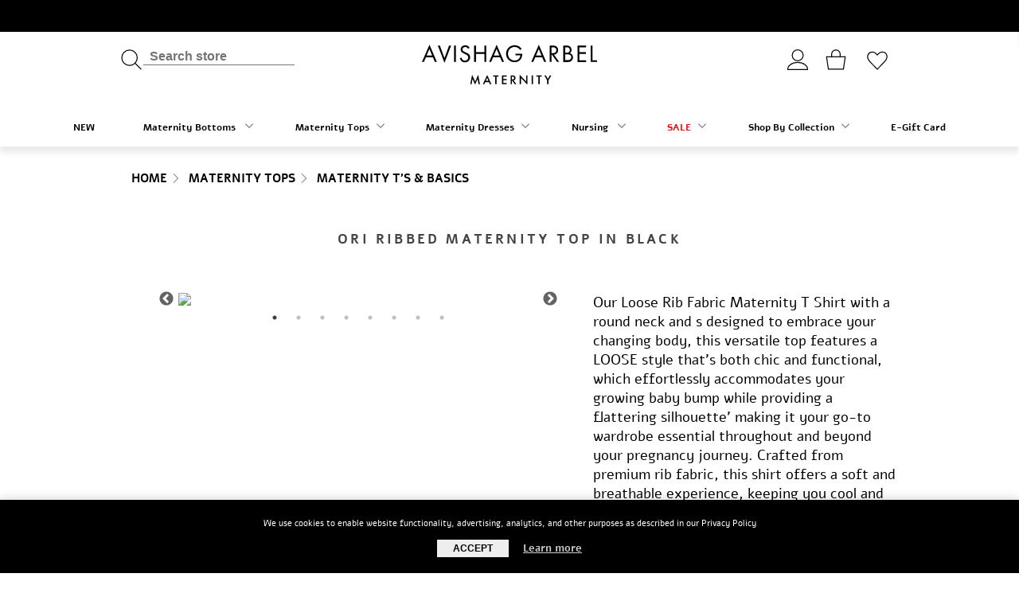

--- FILE ---
content_type: text/html; charset=utf-8
request_url: https://www.avishagarbel.com/ori-ribbed-maternity-top-in-black
body_size: 28872
content:


<!DOCTYPE html>
<html >
<head>
    <title>Ori Ribbed Maternity Top In Black - Avishag Arbel | Avishag Arbel Maternity</title>
    <meta http-equiv="Content-type" content="text/html;charset=UTF-8" />
    <meta name="description" content="AVISHAG ARBEL – Israeli leading brand that offers comfortable, fashionable, and affordable maternity clothes. For Ori Ribbed Maternity Top In Black enter the shop." />
    <meta name="keywords" content="Maternity Top" />
    <meta name="generator" content="nopCommerce" />
    <meta name="viewport" content="width=device-width, initial-scale=1.0" />
    <meta name="p:domain_verify" content="f2865fb7503034b1ab6c7b9c388e7d40"/>
    <link rel="preload" href="/Themes/AvishagArbel/Content/fonts/Alef-Regular.woff" as="font" type="font/woff" crossorigin>
    <link rel="preload" href="/Themes/AvishagArbel/Content/fonts/Alef-Bold.woff" as="font" type="font/woff" crossorigin>
    <meta property="og:type" content="product" />
<meta property="og:title" content="Ori Ribbed Maternity Top In Black" />
<meta property="og:description" content="AVISHAG ARBEL – Israeli leading brand that offers comfortable, fashionable, and affordable maternity clothes. For Ori Ribbed Maternity Top In Black enter the shop." />
<meta property="og:image" content="https://static.avishagarbel.com/content/images/thumbs/0036861_ori-ribbed-maternity-top-in-black_600.jpeg" />
<meta property="og:url" content="https://www.avishagarbel.com/ori-ribbed-maternity-top-in-black" />
<meta property="og:site_name" content="avishagarbel.com" />
<meta property="twitter:card" content="summary" />
<meta property="twitter:site" content="avishagarbel.com" />
<meta property="twitter:title" content="Ori Ribbed Maternity Top In Black" />
<meta property="twitter:description" content="AVISHAG ARBEL – Israeli leading brand that offers comfortable, fashionable, and affordable maternity clothes. For Ori Ribbed Maternity Top In Black enter the shop." />
<meta property="twitter:image" content="https://static.avishagarbel.com/content/images/thumbs/0036861_ori-ribbed-maternity-top-in-black_600.jpeg" />
<meta property="twitter:url" content="https://www.avishagarbel.com/ori-ribbed-maternity-top-in-black" />

    
    
    <script src="/Plugins/FoxNetSoft.GoogleAnalytics4/Scripts/GoogleAnalytics4.js"></script>
<script>
window.dataLayer = window.dataLayer || [];
var GA4_productImpressions = GA4_productImpressions || [];
var GA4_productDetails = GA4_productDetails || [];
var GA4_cartproducts = GA4_cartproducts || [];
var GA4_wishlistproducts = GA4_wishlistproducts || [];
</script>
<!-- Google Tag Manager -->
<script>(function(w,d,s,l,i){w[l]=w[l]||[];w[l].push({'gtm.start':
new Date().getTime(),event:'gtm.js'});var f=d.getElementsByTagName(s)[0],
j=d.createElement(s),dl=l!='dataLayer'?'&l='+l:'';j.async=true;j.src=
'https://www.googletagmanager.com/gtm.js?id='+i+dl;f.parentNode.insertBefore(j,f);
})(window,document,'script','dataLayer','');</script>
<!-- End Google Tag Manager -->
<script src="/Plugins/FoxNetSoft.GoogleEnhancedEcommerce/Scripts/googleeehelper.js"></script>
<script>
window.dataLayer = window.dataLayer || [];
var GEE_productImpressions = GEE_productImpressions || [];
var GEE_productDetails = GEE_productDetails || [];
var GEE_cartproducts = GEE_cartproducts || [];
var GEE_wishlistproducts = GEE_wishlistproducts || [];
var GEE_orderid = 0
GEE_productImpressions = [
{
  'name': 'Roy Ribbed Maternity Tank In Black & White',
  'id': '26173',
  'price': '21.00',
  'category': 'Maternity T\'s & Basics',
  'list': 'Other lists',
  'position': 1,
  'productId': 5396
},{
  'name': 'Riva Ribbed Maternity Pants In Black',
  'id': '17054',
  'price': '59.00',
  'category': 'Maternity Bottoms ',
  'list': 'Other lists',
  'position': 2,
  'productId': 5401
},{
  'name': 'Dorian Maternity Pants In Black',
  'id': '17060',
  'price': '42.00',
  'category': 'Maternity Bottoms ',
  'list': 'Other lists',
  'position': 3,
  'productId': 5541
}];
GEE_productDetails = [{
  'name': 'Ori Ribbed Maternity Top In Black',
  'id': '28074',
  'price': '49.00',
  'category': 'Maternity T\'s & Basics',
  'productId': 5397
}];
dataLayer.push({
'ecommerce': {
'detail': {
'actionField': {
'list': 'product'
},
'products': GEE_productDetails
},
'currencyCode': 'USD',
'impressions': GEE_productImpressions
}
});
function lazyLoadingGoogleEnhancedEcommerce() {
GoogleEEHelper.Init('USD', false);
if (GEE_orderid>0)
{
}
}
</script>
<!-- Google Tag Manager -->
<script>(function(w,d,s,l,i){w[l]=w[l]||[];w[l].push({'gtm.start':
new Date().getTime(),event:'gtm.js'});var f=d.getElementsByTagName(s)[0],
j=d.createElement(s),dl=l!='dataLayer'?'&l='+l:'';j.async=true;j.src=
'https://www.googletagmanager.com/gtm.js?id='+i+dl;f.parentNode.insertBefore(j,f);
})(window,document,'script','dataLayer','GTM-P9HR9XJ');</script>
<!-- End Google Tag Manager -->




<style>
    
    .product-details-page .full-description {
        display: none;
    }
    .product-details-page .ui-tabs .full-description {
        display: block;
    }
    .product-details-page .tabhead-full-description {
        display: none;
    }
    

    
    .product-details-page .product-specs-box {
        display: none;
    }
    .product-details-page .ui-tabs .product-specs-box {
        display: block;
    }
    .product-details-page .ui-tabs .product-specs-box .title {
        display: none;
    }
    

    
    .product-details-page .product-no-reviews,
    .product-details-page .product-review-links {
        display: none;
    }
    
</style><script>
  console.log('head');
</script>
<!-- script -->
<meta name="google-site-verification" content="H1SCnjqzRIBZdN_s_3_V_ph80BTmNxP5Yjg7tDdTMzs" />
    <link href="/bundles/styles/8n3vfnpncl9mv50ze4bugedd2dza3jux6odzkvcbe7u1?v=RzTCrk2zQwkhb3-bxz7Z9F_9z6-E3Id3cnLd8Wow2H01" rel="stylesheet"/>


    <style type="text/css">.header-logo a,
.header-upper,
.header-actions a.ico-cart,
.header-menu > ul > li > a::after,
#goToTop,
.social-sharing li,
.newsletter-email .newsletter-subscribe-button,
.footer-block .title + *::before,
.header-2 .header-lower,
.mega-menu .title::after,
.item-box input[type="button"],
.item-box .with-icon .product-box-add-to-cart-button,
.pager li.previous-page *,
.pager li.next-page *,
.pager li.first-page *,
.pager li.last-page *,
.overview .add-to-cart-button,
.variant-overview .add-to-cart-button,
.write-review .button-1,
.wishlist-content .button-2.wishlist-add-to-cart-button,
.compare-products-page .button-2,
.registration-page .button-1,
.registration-result-page .button-1,
.login-page .login-button,
.login-page .register-button,
.password-recovery-page .button-1,
.account-page .button-1,
.return-request-page .button-1,
.user-agreement-page .button-1,
.contact-page .button-1,
.email-a-friend-page .button-1,
.account-page .title strong::after,
.account-page .button-2,
.order-details-page .button-2.print-order-button,
.order-details-page .actions input,
.mini-shopping-cart .count,
.mini-shopping-cart input[type="button"],
.shopping-cart-page .button-2.update-cart-button,
.shopping-cart-page .button-1,
.checkout-page .button-1,
.search-input .button-1,
.sitemap-page .entity-title h2::after,
.post-title::after,
.news-title::after,
.blog-posts .read-more,
.news-items .read-more,
.new-comment .title strong::after,
.comment-list .title strong::after,
.new-comment .button-1,
.forum-search-box .basic .search-box-button,
.forums-table-section-title > a::after,
.forums-table-section-title strong::after,
.topic-post .pm-button,
.profile-info-box .pm-button,
.forum-edit-page .buttons input.button-1,
.move-topic-page .buttons input.button-1,
.private-messages .buttons input.button-1,
.responsive-nav-wrapper,
.item-box .rating div,
.overview .rating div,
.product-review-box .rating div,
.footer-2 .newsletter-block .title,
.apply-vendor-page .button-1,
/*plugins*/ .ajaxCart .productAddedToCartWindowCheckout,
.previous-product a:hover .previous-product-label,
.next-product a:hover .next-product-label,
.sale-of-the-day-offer .go-to-product-page,
.blog-search-box .search-box-button,
.post-navigation a:hover::before,
.nop-jcarousel .jcarousel-prev-vertical,
.nop-jcarousel .jcarousel-next-vertical,
.products-carousel .item-info .rating div,
.ajaxFilters .k-window-titlebar,
.ropc .complete-button button {
  background-color: #2a2a2a;
}
/* set same border color as bg */

.pager li.previous-page *,
.pager li.next-page *,
.pager li.first-page *,
.pager li.last-page *,
.wishlist-content .button-2.wishlist-add-to-cart-button,
.account-page .button-2,
.order-details-page .button-2.print-order-button,
.order-details-page .actions input,
.shopping-cart-page .button-2.update-cart-button,
.forum-edit-page .buttons input.button-1,
.move-topic-page .buttons input.button-1,
.private-messages .buttons input.button-1,
/*plugins*/ .previous-product a:hover .previous-product-label,
.next-product a:hover .next-product-label,
.ui-slider-handle,
.mega-menu .dropdown.fullWidth,
.post-navigation a:hover::before {
  border-color: #2a2a2a;
}
/* set differen background color to this button */

.header-2 .header-actions a.ico-cart {
  background-color: #444444;
}
/* color */

.ui-dialog-titlebar,
.eu-cookie-bar-notification button,
.eu-cookie-bar-notification a,
.header-2 .header-links a span:hover,
.header-2 .header-links a:hover,
.styleSelect_item li:hover span,
.footer-block a:hover,
.footer-powered-by a,
.footer-designed-by a,
.block .list li.active > a,
.block.block-account-navigation .list li a.active,
.block .list a:hover,
.block .view-all a,
.block .tags li a:hover,
.product-tags-all-page li a:hover,
.news-list-homepage .news-date,
.poll strong,
.poll .buttons input,
.poll-total-votes,
.breadcrumb a:hover,
.contact-vendor .button-2,
.product-filters .filter-content li a:hover,
.item-box .product-title a:hover,
.item-box .actual-price,
.item-box .tax-shipping-info a,
.pager li a:hover,
.pager li.current-page span,
.product-review-links a,
.overview .subscribe-button,
.variant-overview .subscribe-button,
.overview .value a,
.variant-overview .value a,
.overview .product-price,
.variant-overview .product-price,
.overview .prices .tax-shipping-info a,
.variant-overview .prices .tax-shipping-info a,
.ui-tabs .ui-tabs-nav li a,
.product-tags-list li,
.vendor-list li,
.product-reviews-page h1 a,
.product-review-item .review-info a,
.product-review-helpfulness .vote,
.wishlist-content .tax-shipping-info a,
.wishlist-content .button-2,
.wishlist-page .share-info a:hover,
.compare-products-page .clear-list,
.topic-block a,
.topic-page a,
.enter-password-form input[type="submit"],
.email-a-friend-page .title h2,
#check-availability-button,
.login-page .inputs.reversed a,
.login-page .checkout-as-guest-button,
.add-more-external-records a,
.account-page .return-items-button,
.return-request-list-page a,
.reward-points-history td.points-balance,
.avatar-page .buttons .button-2,
.shopping-cart-page .button-2,
.checkout-page .button-2,
.order-details-page .page-title a,
.terms-of-service a,
.order-completed .details a,
.opc .back-link a:hover,
.order-details-page .order-overview strong,
.order-details-page .tax-shipping-info a,
.order-details-page input.return-items-button,
.sitemap-page a:hover,
.post-title:hover,
.news-title:hover,
.blog-page .tags li,
.blogpost-page .tags li,
.blog-posts .read-comments,
.comment-info .username,
.news-list-homepage .view-all a,
.forum-search-box .advanced a,
.forums-table-section a:hover,
.forums-table-section-title > a:hover,
.forums-table-section .view-all a,
.forums-table-section .latest-post .origin a,
.forums-table-section .latest-post .author a,
.forums-table-section .topic-details .topic-starter a,
.forum-actions .actions a,
.topic-actions .actions a,
.topic-post .username,
.topic-post .post-actions .quote-post-button,
.topic-post .post-actions a:hover,
.forum-edit-page .buttons input,
.move-topic-page .buttons input,
.private-messages .buttons input,
.private-messages-page td a.pm-unread,
.private-messages-page .to a:hover,
.private-messages-page .from a:hover,
.private-messages-page .subject a:hover,
.profile-page .topic-title a,
.profile-page .topic-title a:hover,
.header-menu .sublist li:hover > a,
.mini-shopping-cart .price span,
.mini-shopping-cart .totals strong,
.cart .edit-item > a,
.cart tbody .subtotal,
.compare-products-table .product-price td,
td.footable-last-column,
.go-to-page,
.blog-page .buttons .read-more,
.order-details-page .button-2.re-order-button,
.account-page .button-2.return-items-button,
/*topics descriptions posts*/ .category-description a,
.manufacturer-description a,
.full-description a,
.topic-html-content a,
.post-body a,
.news-body a,
.custom-tab a,
/*plugins*/ .mega-menu .box li a:hover,
.products-carousel .item-info .actual-price,
.sale-of-the-day-offer .price.actual-price,
.rich-blog-homepage .view-all a,
.instant-search-item .detail .price,
.priceRangeCurrentPricesPanel span,
.filtersGroupPanel li > a:hover,
.filter-block a.clearFilterOptions,
.filter-block a.clearPriceRangeFilter,
.selected-options-list > li span,
.productAddedToCartWindowSummary a,
.productAddedToCartWindowDescription strong,
.quickViewWindow .links-panel a,
.products-carousel .item-info .jcarousel-product-title a:hover,
.sale-of-the-day-offer .product-name h4:hover,
.blog-search-results li a,
.products-carousel .item-info .button,
.jDropDown li span:hover,
.jDropDown li.selected span,
.footer-tax-shipping a,
p .search-term-highlighter,
.ropc .estimate-shipping button,
.ropc .coupon-code button,
.post-relations li a,
.checkbox-list li label:hover {
  color: #2a2a2a;
}
 </style>
    <script src="/bundles/scripts/mwaqrl8uzv1ockojpfuurml8vjbusnd29i-hpc6m2ag1?v=yH9ikyfqQ2dnbdmVns2nBEJS5QYIs8snf94IJq65LW81"></script>


    <link rel="canonical" href="https://www.avishagarbel.com/ori-ribbed-maternity-top-in-black" />

    
    
    
    
<link rel="shortcut icon" href="https://www.avishagarbel.com/favicon.ico" />
    <meta name="google-site-verification" content="-UAKZa0UcfRv6jc4H8NUyOitfo7QFckhKExLzD4cx9Q" />
</head>
<body class="notAndroid23 product-details-page-body">
    

        
    

    
<div id="product-list-popup-container">
</div>

<!-- Facebook Pixel Code -->
<div id="facebook_pixel_page_view_script"></div>
                                           <div id="facebook_pixel_view_content_script"></div>
                                            <script>
                                                function sendFbEvent(fbEventName, fbEventParams, fbEventObject, fbEventData) {
                                                    setTimeout(function () {
                                                        if (typeof fbq.getState != 'function' || fbq.getState().pixels.length == 0){
                                                            console.log('Wait for Facebook Pixel')
                                                            sendFbEvent(fbEventName, fbEventParams, fbEventObject, fbEventData);
                                                        }else{
                                                            console.log('Send facebook event')
                                                            fbq(fbEventName, fbEventParams, fbEventObject, fbEventData);
                                                        }
                                                    }, 100);
                                                }
                                                
                                                !function(f,b,e,v,n,t,s) {if(f.fbq)return;n=f.fbq=function(){n.callMethod?
                                                n.callMethod.apply(n,arguments):n.queue.push(arguments)};
                                                if(!f._fbq)f._fbq=n;n.push=n;n.loaded=!0;n.version='2.0';
                                                n.queue=[];t=b.createElement(e);t.async=!0;
                                                t.src=v;s=b.getElementsByTagName(e)[0];
                                                s.parentNode.insertBefore(t,s)}(window, document,'script',
                                                'https://connect.facebook.net/en_US/fbevents.js');

                                                $.ajax({
                                                  type: 'POST',
                                                  url: '/FacebookPixel/PageView',
                                                  data: {
                                                                url: window.location.href
                                                  },
                                                  success: function(data){
                                                    $('#facebook_pixel_page_view_script').html(data);
                                                                },
                                                  dataType: 'html'
                                                });

                                            </script>
                                            <noscript><img height="1" width="1" style="display:none" src="https://www.facebook.com/tr?id=1252116975220032&ev=PageView&noscript=1" /></noscript>
<!-- Google Tag Manager (noscript) -->
<noscript><iframe src="https://www.googletagmanager.com/ns.html?id=" height="0" width="0" style="display:none;visibility:hidden"></iframe></noscript>
<!-- End Google Tag Manager (noscript) --><!-- Google Tag Manager (noscript) -->
<noscript><iframe src="https://www.googletagmanager.com/ns.html?id=GTM-P9HR9XJ" height="0" width="0" style="display:none;visibility:hidden"></iframe></noscript>
<!-- End Google Tag Manager (noscript) --><!-- Start Pinterest Tag Code -->
<div id="pinterest_tag_script"></div>
                    <script>                      
                        var timeNow = new Date().getTime();
                        var customerEmailUpdatedAt = window.localStorage.getItem('customerEmailUpdatedAt');
                        
                        if (timeNow - customerEmailUpdatedAt > 60000) {
                            $.ajax({
                              type: 'GET',
                              url: '/PinterestTag/GetCurrentCustomerEmail',
                              data: {},
                              success: function(data){
                                window.localStorage.setItem('customerEmailUpdatedAt', timeNow);
                              },
                              dataType: 'html'
                            });
                        }

                        var customerEmail = '';
                        try {
                            customerEmail = document.cookie.split('; ').find(row => row.startsWith('customer_email=')).split('=')[1];
                        }
                        catch (ex) {
                          console.log(ex);
                        }
                    </script>                  
                    
                    <script>
                    !function(e){if(!window.pintrk){window.pintrk = function () {
                    window.pintrk.queue.push(Array.prototype.slice.call(arguments))};var
                      n=window.pintrk;n.queue=[],n.version="3.0";var
                      t = document.createElement("script"); t.async = !0,t.src = e; var
                              r = document.getElementsByTagName("script")[0];
                                    r.parentNode.insertBefore(t, r)}
                            }
                            ("https://s.pinimg.com/ct/core.js");
                    if (customerEmail){
                        pintrk('load', '2614144417479', { em: customerEmail });
                    }
                    else{
                        pintrk('load', '2614144417479');
                    }

                    pintrk('page');

                    $(document).bind('nopAjaxCartProductAddedToCartEvent', function(e) {
                                        $.ajax({
                                          type: 'POST',
                                          url: '/PinterestTag/AddToCart',
                                          data: {
                                            product_id: e.productId,
                                            quantity: e.quantity
                                          },
                                          success: function(data){
                                            $('#pinterest_tag_script').html(data);
                                          },
                                          dataType: 'html'
                                        });
                                    });
                    </script>
                    <noscript>
                    <img height = "1" width="1" style="display:none;" alt=""
                      src="https://ct.pinterest.com/v3/?event=init&tid=2614144417479&noscript=1" />
                    </noscript>
<!-- End Pinterest Tag Code -->
<script>
  console.log('body start');
</script>

<div class="ajax-loading-block-window" style="display: none">
</div>
<div id="dialog-notifications-success" title="Notification" style="display:none;">
</div>
<div id="dialog-notifications-error" title="Error" style="display:none;">
</div>
<div id="bar-notification" class="bar-notification">
    <span class="close" title="Close">&nbsp;</span>
</div>




<!--[if lte IE 7]>
    <div style="clear:both;height:59px;text-align:center;position:relative;">
        <a href="http://www.microsoft.com/windows/internet-explorer/default.aspx" target="_blank">
            <img src="/Themes/Brooklyn/Content/img/ie_warning.jpg" height="42" width="820" alt="You are using an outdated browser. For a faster, safer browsing experience, upgrade for free today." />
        </a>
    </div>
<![endif]-->


<div class="master-wrapper-page  items-per-row-four">
    
    



<script type="text/javascript">
    var nop_store_directory_root = "https://www.avishagarbel.com/";
</script>

<div id="product-ribbon-info" data-productid="5397"
     data-productboxselector=".product-item, .item-holder"
     data-productboxpicturecontainerselector=".picture, .item-picture"
     data-productpagepicturesparentcontainerselector=".product-essential"
     data-productpagebugpicturecontainerselector=".picture"
     data-retrieveproductribbonsurl="/ProductRibbons/RetrieveProductRibbons">
</div>


<div id="sales-campaign-info"
     data-localization-day="day" data-localization-days="days"
     data-localization-hour="hour" data-localization-hours="hours"
     data-localization-minute="minute" data-localization-minutes="minutes"
     data-localization-second="second" data-localization-seconds="seconds"
     data-productbox-selector=".item-grid .product-item, .product-variant-line" data-productbox-picture-container-selector=".picture, .product-variant-line"
     data-retrieve-sales-campaings-url="/SaleCampaign/RetrieveSalesCampaigns">
</div>
    


    <div class="header header-1">
        
        <div class="top-banner">
            

        </div>
        <div class="header-upper">
            <div class="header-options-wrapper">

<div id="flyout-cart" class="flyout-cart">
    <div class="cart-qty" style="display:none">0</div>
    <div class="wishlist-qty" style="display: none">0</div>
    <div class="mini-shopping-cart">
        <div class="count">
You have no items in your shopping cart.        </div>
    </div>
</div>
                <div class="header-options">
                    <div class="header-links-wrapper">
                        





<div class="header-links">
    <ul>
        
            <li><a href="/login" class="ico-login">&nbsp;</a></li>
                
    </ul>
</div>




                    </div>
                        <a href="/cart" class="ico-cart">
                            <span class="cart-qty"></span>
                        </a>
                                            <a href="/wishlist" class="ico-wishlist">
                            <span class="wishlist-qty"></span>
                        </a>
                    <div class="header-selectors-wrapper">
                        
                        
                    </div>
                </div>
                <div class="search-box store-search-box">
                        <form action="/search" id="small-search-box-form" method="get">    <input type="submit" class="button-1 search-box-button" value="Search" />
    <input type="text" class="search-box-text" id="small-searchterms" autocomplete="off" name="q" placeholder="Search store" />







<select id="instant-search-categories">
    <option value='0'>All</option>
        <option value="7">E-Gift Card</option>
        <option value="15">Maternity Bottoms </option>
        <option value="45">Maternity Dresses</option>
        <option value="110">Maternity Tops</option>
        <option value="187">Nursing </option>
        <option value="278">NEW</option>
        <option value="335">Shop By Collection</option>
        <option value="349">Blog</option>
        <option value="360">Campaigns</option>
        <option value="399">SALE</option>
        <option value="453">Extra 15% on Button Down Shirts</option>
        <option value="454">Winter Sale - Extra 15%</option>
        <option value="455">Women&#39;s Day 20%off</option>
        <option value="458">Sale Up To 40%</option>
</select>
<input type="hidden" class="instantSearchResourceElement"
       data-highlightFirstFoundElement="true"
       data-minKeywordLength="3"
       data-instantSearchUrl="/instantSearchFor"
       data-homePageUrl="/"
       data-searchInProductDescriptions="false" />


<script id="instantSearchItemTemplate" type="text/x-kendo-template">
    <div class="instant-search-item" data-url="${ data.CustomProperties.Url }" onclick="window.location.href='${ data.CustomProperties.Url }'">
        <div class="img-block">
            <img src="${ data.DefaultPictureModel.ImageUrl }" alt="${ data.Name }" title="${ data.Name }" style="border: none">
        </div>
        <div class="detail">
            <div class="title">${ data.Name }</div>
            <div class="price"># var price = ""; if (data.ProductPrice.Price) { price = data.ProductPrice.Price } # #= price #</div>           
        </div>
    </div>
</script>        <script type="text/javascript">
            $("#small-search-box-form").submit(function(event) {
                if ($("#small-searchterms").val() == "") {
                    alert('Please enter some search keyword');
                    $("#small-searchterms").focus();
                    event.preventDefault();
                }
            });
        </script>
</form>
                </div>
                <div class="left-side">
                    <a href="/משלוחים-והחזרות" class="returns" title='Free Returns'>Free Returns </a> |
                    <a href="/שובר-מתנה" class="gift-certificate" title='Gift Certificate'>Gift Certificate</a> |
                    <span class="top-phone show-desktop"><span class="phone-title">Call Us</span> <span class="phone-number">03-6810018</span></span>
                    
                </div>
            </div>
        </div>
        <div class="header-lower">
            <div class="header-actions-wrapper">



<div class="header-logo">
    <a href="/" class="logo">
        <img title="" alt="avishagarbel.com" src="/Themes/AvishagArbel/Content/img/logo.svg">
    </a>
</div>                
                <div class="header-menu pictures-per-row-four">
                    <div class="close-menu">
                        <span>Close</span>
                    </div>





<input type="hidden" value="false" id="isRtlEnabled" />

<ul class="mega-menu" data-enableClickForDropDown="false">
    




                <li>
                    <a href="/new-collection-maternity-wear" title="NEW">NEW</a>
                </li>
                    <li>
                    <a href="/bottoms-maternity-pants" title="Maternity Bottoms " class="with-subcategories">Maternity Bottoms <span class="dropdown-icon"></span></a>
                    <div class="plus-button"></div>
<div class="sublist-wrap">
    <ul class="sublist">
        <li class="back-button">
            <span>back</span>
        </li>
                <li>
                    <a href="/pants-jumpsuits" title="Maternity Pants">Maternity Pants</a>
                </li>
                <li>
                    <a href="/maternity-jeans" title="Maternity Jeans">Maternity Jeans</a>
                </li>
                <li>
                    <a href="/maternity-shorts" title="Maternity Shorts ">Maternity Shorts </a>
                </li>
                <li>
                    <a href="/maternity-leggings-tights" title="Maternity Leggings">Maternity Leggings</a>
                </li>
                <li>
                    <a href="/maternity-skirts" title="Maternity Skirts">Maternity Skirts</a>
                </li>
                <li>
                    <a href="/jumpsuits-rompers" title="Jumpsuits &amp; Overalls">Jumpsuits &amp; Overalls</a>
                </li>

    </ul>
</div>
                    </li>
                    <li>
                    <a href="/maternity-tops-tees" title="Maternity Tops" class="with-subcategories">Maternity Tops<span class="dropdown-icon"></span></a>
                    <div class="plus-button"></div>
<div class="sublist-wrap">
    <ul class="sublist">
        <li class="back-button">
            <span>back</span>
        </li>
                <li>
                    <a href="/sweaters-jackets" title="Sweaters &amp; Jackets">Sweaters &amp; Jackets</a>
                </li>
                <li>
                    <a href="/tee-baisics" title="Maternity T&#39;s &amp; Basics">Maternity T&#39;s &amp; Basics</a>
                </li>
                <li>
                    <a href="/shirts-blouses" title="Maternity Shirts &amp; Blouses">Maternity Shirts &amp; Blouses</a>
                </li>
                <li>
                    <a href="/nursing-tops-2" title="Nursing Tops">Nursing Tops</a>
                </li>

    </ul>
</div>
                    </li>
                    <li>
                    <a href="/maternity-dresses" title="Maternity Dresses" class="with-subcategories">Maternity Dresses<span class="dropdown-icon"></span></a>
                    <div class="plus-button"></div>
<div class="sublist-wrap">
    <ul class="sublist">
        <li class="back-button">
            <span>back</span>
        </li>
                <li>
                    <a href="/casual-maternity-dresses" title="Everyday Maternity Dresses">Everyday Maternity Dresses</a>
                </li>
                <li>
                    <a href="/evening-maternity-dresses" title="Maternity Evening Dresses">Maternity Evening Dresses</a>
                </li>
                <li>
                    <a href="/summer-maternity-dresses" title="Baby Shower Dresses">Baby Shower Dresses</a>
                </li>

    </ul>
</div>
                    </li>
                    <li>
                    <a href="/maternity-nursing-clothing" title="Nursing " class="with-subcategories">Nursing <span class="dropdown-icon"></span></a>
                    <div class="plus-button"></div>
<div class="sublist-wrap">
    <ul class="sublist">
        <li class="back-button">
            <span>back</span>
        </li>
                <li>
                    <a href="/nursing-bras" title="Nursing Bras">Nursing Bras</a>
                </li>
                <li>
                    <a href="/nursing-tops" title="Nursing Tops">Nursing Tops</a>
                </li>
                <li>
                    <a href="/nursing-dresses" title="Nursing Dresses">Nursing Dresses</a>
                </li>
                <li>
                    <a href="/maternity-underwear" title="Bras &amp; Intimates">Bras &amp; Intimates</a>
                </li>

    </ul>
</div>
                    </li>
                    <li>
                    <a href="/sale-maternity-clothing-2022" title="SALE" class="with-subcategories">SALE<span class="dropdown-icon"></span></a>
                    <div class="plus-button"></div>
<div class="sublist-wrap">
    <ul class="sublist">
        <li class="back-button">
            <span>back</span>
        </li>
                <li>
                    <a href="/sale-maternity-tops" title="Tops on Sale">Tops on Sale</a>
                </li>
                <li>
                    <a href="/sale-maternity-bottems" title="Bottoms on Sale">Bottoms on Sale</a>
                </li>
                <li>
                    <a href="/sale-maternity-dresses" title="Dresses on Sale">Dresses on Sale</a>
                </li>
                <li>
                    <a href="/sale-up-to-29" title="Sale up to $29">Sale up to $29</a>
                </li>
                <li>
                    <a href="/sale-up-to-45" title="Sale up to $49">Sale up to $49</a>
                </li>
                <li>
                    <a href="/sale-up-to-65" title="Sale up to $69">Sale up to $69</a>
                </li>

    </ul>
</div>
                    </li>
                    <li>
                    <a href="/shop-by" title="Shop By Collection" class="with-subcategories">Shop By Collection<span class="dropdown-icon"></span></a>
                    <div class="plus-button"></div>
<div class="sublist-wrap">
    <ul class="sublist">
        <li class="back-button">
            <span>back</span>
        </li>
                <li>
                    <a href="/swimwear" title="Maternity Swimwear">Maternity Swimwear</a>
                </li>
                <li>
                    <a href="/stay-active" title="Active wear">Active wear</a>
                </li>
                <li>
                    <a href="/conservative-2" title="The Modest Mum">The Modest Mum</a>
                </li>
                <li>
                    <a href="/beauty-products" title="Skincare">Skincare</a>
                </li>
                <li>
                    <a href="/sets-suits" title="Sets &amp; Suits">Sets &amp; Suits</a>
                </li>
                <li>
                    <a href="/last-chance" title="CLEARANCE">CLEARANCE</a>
                </li>

    </ul>
</div>
                    </li>
                <li>
                    <a href="/maternity-gift-card" title="E-Gift Card">E-Gift Card</a>
                </li>


</ul>
<div class="menu-title"><span>Menu</span></div>
<ul class="mega-menu-responsive">
    


            <li>
                    <a href="/new-collection-maternity-wear" title="NEW">NEW</a>
            </li>
            <li>
                    <a href="/bottoms-maternity-pants" title="Maternity Bottoms " class="with-subcategories 2">Maternity Bottoms </a>
                    <div class="plus-button"></div>
                    <div class="sublist-wrap">
                        <ul class="sublist">
                            <li class="back-button 5">
                                <span>back</span>
                            </li>
                            <li>
                                <a href="/bottoms-maternity-pants" title="Maternity Bottoms ">Maternity Bottoms </a>
                            </li>
                                    <li>
                                        <a href="/pants-jumpsuits" title="Maternity Pants">Maternity Pants</a>
                                    </li>
                                    <li>
                                        <a href="/maternity-jeans" title="Maternity Jeans">Maternity Jeans</a>
                                    </li>
                                    <li>
                                        <a href="/maternity-shorts" title="Maternity Shorts ">Maternity Shorts </a>
                                    </li>
                                    <li>
                                        <a href="/maternity-leggings-tights" title="Maternity Leggings">Maternity Leggings</a>
                                    </li>
                                    <li>
                                        <a href="/maternity-skirts" title="Maternity Skirts">Maternity Skirts</a>
                                    </li>
                                    <li>
                                        <a href="/jumpsuits-rompers" title="Jumpsuits &amp; Overalls">Jumpsuits &amp; Overalls</a>
                                    </li>

                        </ul>
                    </div>
            </li>
            <li>
                    <a href="/maternity-tops-tees" title="Maternity Tops" class="with-subcategories 2">Maternity Tops</a>
                    <div class="plus-button"></div>
                    <div class="sublist-wrap">
                        <ul class="sublist">
                            <li class="back-button 5">
                                <span>back</span>
                            </li>
                            <li>
                                <a href="/maternity-tops-tees" title="Maternity Tops">Maternity Tops</a>
                            </li>
                                    <li>
                                        <a href="/sweaters-jackets" title="Sweaters &amp; Jackets">Sweaters &amp; Jackets</a>
                                    </li>
                                    <li>
                                        <a href="/tee-baisics" title="Maternity T&#39;s &amp; Basics">Maternity T&#39;s &amp; Basics</a>
                                    </li>
                                    <li>
                                        <a href="/shirts-blouses" title="Maternity Shirts &amp; Blouses">Maternity Shirts &amp; Blouses</a>
                                    </li>
                                    <li>
                                        <a href="/nursing-tops-2" title="Nursing Tops">Nursing Tops</a>
                                    </li>

                        </ul>
                    </div>
            </li>
            <li>
                    <a href="/maternity-dresses" title="Maternity Dresses" class="with-subcategories 2">Maternity Dresses</a>
                    <div class="plus-button"></div>
                    <div class="sublist-wrap">
                        <ul class="sublist">
                            <li class="back-button 5">
                                <span>back</span>
                            </li>
                            <li>
                                <a href="/maternity-dresses" title="Maternity Dresses">Maternity Dresses</a>
                            </li>
                                    <li>
                                        <a href="/casual-maternity-dresses" title="Everyday Maternity Dresses">Everyday Maternity Dresses</a>
                                    </li>
                                    <li>
                                        <a href="/evening-maternity-dresses" title="Maternity Evening Dresses">Maternity Evening Dresses</a>
                                    </li>
                                    <li>
                                        <a href="/summer-maternity-dresses" title="Baby Shower Dresses">Baby Shower Dresses</a>
                                    </li>

                        </ul>
                    </div>
            </li>
            <li>
                    <a href="/maternity-nursing-clothing" title="Nursing " class="with-subcategories 2">Nursing </a>
                    <div class="plus-button"></div>
                    <div class="sublist-wrap">
                        <ul class="sublist">
                            <li class="back-button 5">
                                <span>back</span>
                            </li>
                            <li>
                                <a href="/maternity-nursing-clothing" title="Nursing ">Nursing </a>
                            </li>
                                    <li>
                                        <a href="/nursing-bras" title="Nursing Bras">Nursing Bras</a>
                                    </li>
                                    <li>
                                        <a href="/nursing-tops" title="Nursing Tops">Nursing Tops</a>
                                    </li>
                                    <li>
                                        <a href="/nursing-dresses" title="Nursing Dresses">Nursing Dresses</a>
                                    </li>
                                    <li>
                                        <a href="/maternity-underwear" title="Bras &amp; Intimates">Bras &amp; Intimates</a>
                                    </li>

                        </ul>
                    </div>
            </li>
            <li>
                    <a href="/sale-maternity-clothing-2022" title="SALE" class="with-subcategories 2">SALE</a>
                    <div class="plus-button"></div>
                    <div class="sublist-wrap">
                        <ul class="sublist">
                            <li class="back-button 5">
                                <span>back</span>
                            </li>
                            <li>
                                <a href="/sale-maternity-clothing-2022" title="SALE">SALE</a>
                            </li>
                                    <li>
                                        <a href="/sale-maternity-tops" title="Tops on Sale">Tops on Sale</a>
                                    </li>
                                    <li>
                                        <a href="/sale-maternity-bottems" title="Bottoms on Sale">Bottoms on Sale</a>
                                    </li>
                                    <li>
                                        <a href="/sale-maternity-dresses" title="Dresses on Sale">Dresses on Sale</a>
                                    </li>
                                    <li>
                                        <a href="/sale-up-to-29" title="Sale up to $29">Sale up to $29</a>
                                    </li>
                                    <li>
                                        <a href="/sale-up-to-45" title="Sale up to $49">Sale up to $49</a>
                                    </li>
                                    <li>
                                        <a href="/sale-up-to-65" title="Sale up to $69">Sale up to $69</a>
                                    </li>

                        </ul>
                    </div>
            </li>
            <li>
                    <a href="/shop-by" title="Shop By Collection" class="with-subcategories 2">Shop By Collection</a>
                    <div class="plus-button"></div>
                    <div class="sublist-wrap">
                        <ul class="sublist">
                            <li class="back-button 5">
                                <span>back</span>
                            </li>
                            <li>
                                <a href="/shop-by" title="Shop By Collection">Shop By Collection</a>
                            </li>
                                    <li>
                                        <a href="/swimwear" title="Maternity Swimwear">Maternity Swimwear</a>
                                    </li>
                                    <li>
                                        <a href="/stay-active" title="Active wear">Active wear</a>
                                    </li>
                                    <li>
                                        <a href="/conservative-2" title="The Modest Mum">The Modest Mum</a>
                                    </li>
                                    <li>
                                        <a href="/beauty-products" title="Skincare">Skincare</a>
                                    </li>
                                    <li>
                                        <a href="/sets-suits" title="Sets &amp; Suits">Sets &amp; Suits</a>
                                    </li>
                                    <li>
                                        <a href="/last-chance" title="CLEARANCE">CLEARANCE</a>
                                    </li>

                        </ul>
                    </div>
            </li>
            <li>
                    <a href="/maternity-gift-card" title="E-Gift Card">E-Gift Card</a>
            </li>
        <li>
            <a href="/customer/info"><span>My account</span></a>
        </li>

</ul>

                </div>
            </div>
        </div>
    </div>
    <div class="after-header"></div>
    <script>
        $( document ).ready(function() {
            $('.top-banner').slick({
                rtl: false,
                autoplay: true,
                dots: false,
                arrows: true,
                infinite: true,
                speed: 500,
                fade: true,
                cssEase: 'linear'
            });
        });
    </script>

    <div class="overlayOffCanvas"></div>
    <div class="responsive-nav-wrapper-parent">
        <div class="responsive-nav-wrapper">
            <div class="menu-title">
                <span>Menu</span>
            </div>
            <div class="search-wrap">
                <span>Search</span>
            </div>
            <div class="logo-wrap">
                <a href="/"></a>
            </div>
                <div class="shopping-cart-link">
                    <a class="cart-qty" href="/cart"></a>
                </div>
                            <div class="wishlist-opener">
                    <a class="wishlist-qty" href="/wishlist" title="Wishlist"></a>
                </div>
        </div>
    </div>
    <div class="master-wrapper-content two-columns ">


        
    
    <div class="breadcrumb">
        <ul itemscope itemtype="https://schema.org/BreadcrumbList">
            
            <li itemprop="itemListElement" itemscope itemtype="https://schema.org/ListItem">
                <span>
                    <a href="/" itemprop="item">
                        <span itemprop="name">Home</span>
                    </a>
                </span>
                <span class="delimiter">/</span>
                <meta itemprop="position" content="1" />
            </li>
                <li>
                    <span>
                        <a href="/maternity-tops-tees" itemprop="item">
                            <span itemprop="name">Maternity Tops</span>
                        </a>
                    </span>
                        <span class="delimiter">/</span>
                    <meta itemprop="position" content="2" />
                </li>
                <li>
                    <span>
                        <a href="/tee-baisics" itemprop="item">
                            <span itemprop="name">Maternity T&#39;s &amp; Basics</span>
                        </a>
                    </span>
                    <meta itemprop="position" content="3" />
                </li>
        </ul>
    </div>


            <div class="master-column-wrapper">
            
<div class="center-1">
    
    

<!--product breadcrumb-->

<div class="page product-details-page">
    <div class="page-body">
        <script>
window.dataLayer = window.dataLayer || [];
var GA4_productImpressions = GA4_productImpressions || [];
var GA4_productDetails = GA4_productDetails || [];
GA4_productDetails=[{
  'item_name': 'Ori Ribbed Maternity Top In Black',
  'item_id': '5397',
  'price': 49.00,
  'item_category': 'Maternity Tops',
  'productId': 5397
}];
dataLayer.push({
'event': 'ga4_view_item',
'ecommerce': {
'currency': 'USD',
'items': GA4_productDetails
}
});
</script>

<script>
                                    pintrk('track', 'pagevisit', {"value":49.0000,"currency":"USD","line_items":[{"product_name":"Ori Ribbed Maternity Top In Black","product_id":"5397","product_category":"Maternity T's & Basics","product_price":49.0000}]});
                                    </script>
        <script>
                                                $.ajax({
                                                  type: 'POST',
                                                  url: '/FacebookPixel/ViewContent',
                                                  data: {
                                                    url: window.location.href,
                                                    content_type: 'product',
                                                    content_ids: '5397',
                                                    value: 49.00,
                                                    content_name: 'Ori Ribbed Maternity Top In Black',
                                                    currency: 'USD',
                                                    content_category: 'Maternity T's & Basics',
                                                  },
                                                  success: function(data){                                                               
                                                                $('#facebook_pixel_view_content_script').html(data); 
                                                           },
                                                  dataType: 'html'
                                                });

                                                $(document).bind('nopAjaxCartProductAddedToCartEvent', function(e) {
                                                    $.ajax({
                                                      type: 'POST',
                                                      url: '/FacebookPixel/AddToCart',
                                                      data: {
                                                        product_id: e.productId,
                                                        quantity: e.quantity
                                                      },
                                                      success: function(data){
                                                        $('#facebook_pixel_page_view_script').html(data);
                                                      },
                                                      dataType: 'html'
                                                    });
                                                });

                                           </script>

<form action="/ori-ribbed-maternity-top-in-black" id="product-details-form" method="post">            <div itemscope itemtype="http://schema.org/Product" data-productid="5397">
                <div class="product-name">
                    <h1 itemprop="name">Ori Ribbed Maternity Top In Black</h1>
                    
                </div>
                <!--product reviews-->
                

                <div class="product-essential">
                    


    <div class="gallery">
        <div class="picture">
            <div class="slider fade">
                    <div>
                        <div class="image" style="width:100%">
                            <img src="https://static.avishagarbel.com/content/images/thumbs/0036861_ori-ribbed-maternity-top-in-black.jpeg" alt="Ori Ribbed Maternity Top In Black" title="Picture of Ori Ribbed Maternity Top In Black" data-index="0" itemprop="image" />
                        </div>
                    </div>
                    <div>
                        <div class="image" style="width:100%">
                            <img src="https://static.avishagarbel.com/content/images/thumbs/0036862_ori-ribbed-maternity-top-in-black.jpeg" alt="Ori Ribbed Maternity Top In Black" title="Picture of Ori Ribbed Maternity Top In Black" data-index="1" itemprop="image" />
                        </div>
                    </div>
                    <div>
                        <div class="image" style="width:100%">
                            <img src="https://static.avishagarbel.com/content/images/thumbs/0036865_ori-ribbed-maternity-top-in-black.jpeg" alt="Ori Ribbed Maternity Top In Black" title="Picture of Ori Ribbed Maternity Top In Black" data-index="2" itemprop="image" />
                        </div>
                    </div>
                    <div>
                        <div class="image" style="width:100%">
                            <img src="https://static.avishagarbel.com/content/images/thumbs/0036864_ori-ribbed-maternity-top-in-black.jpeg" alt="Ori Ribbed Maternity Top In Black" title="Picture of Ori Ribbed Maternity Top In Black" data-index="3" itemprop="image" />
                        </div>
                    </div>
                    <div>
                        <div class="image" style="width:100%">
                            <img src="https://static.avishagarbel.com/content/images/thumbs/0036866_ori-ribbed-maternity-top-in-black.jpeg" alt="	Ori Ribbed Maternity Top In Stone" title="Picture of Ori Ribbed Maternity Top In Black" data-index="4" itemprop="image" />
                        </div>
                    </div>
                    <div>
                        <div class="image" style="width:100%">
                            <img src="https://static.avishagarbel.com/content/images/thumbs/0040906_ori-ribbed-maternity-top-in-black.jpeg" alt="Ori Ribbed Maternity Top In Mocha" title="Picture of Ori Ribbed Maternity Top In Black" data-index="5" itemprop="image" />
                        </div>
                    </div>
                    <div>
                        <div class="image" style="width:100%">
                            <img src="https://static.avishagarbel.com/content/images/thumbs/0040904_ori-ribbed-maternity-top-in-black.jpeg" alt="Ori Ribbed Maternity Top In Seaweed Green" title="Picture of Ori Ribbed Maternity Top In Black" data-index="6" itemprop="image" />
                        </div>
                    </div>
                    <div>
                        <div class="image" style="width:100%">
                            <img src="https://static.avishagarbel.com/content/images/thumbs/0040905_ori-ribbed-maternity-top-in-black.jpeg" alt="Ori Ribbed Maternity Top In Blue" title="Picture of Ori Ribbed Maternity Top In Black" data-index="7" itemprop="image" />
                        </div>
                    </div>
            </div>
        </div>
    </div>
    <script>
        $(document).ready(function () {
            $('.product-essential .slider').slick({
                dots: true,
                arrows: true,
                infinite: true,
                speed: 300,
                slidesToShow: 1,
                touchThreshold: 15
            });

            var width = (window.innerWidth > 0) ? window.innerWidth : screen.width;
            if (width >= 1000){
                $(".product-essential .slick-current img").elevateZoom({
                    zoomType: "inner",
                    cursor: "crosshair",
                    scrollZoom : true
                });

                $('.product-essential .slider').on('afterChange', function(event, slick, currentSlide){
                    $('.zoomWindowContainer,.zoomContainer').remove();
                    $(".slick-current img").elevateZoom({
                        zoomType: "inner",
                        cursor: "crosshair",
                        scrollZoom : true
                    });
                });
            }
        });
    </script>
                    
                    <div class="overview">
                        <div class="product-name-m">Ori Ribbed Maternity Top In Black</div>
                        
                            <div class="short-description">
                                Our Loose Rib Fabric Maternity T Shirt with a round neck and s designed to embrace your changing body, this versatile top features a LOOSE style that's both chic and functional, which effortlessly accommodates your growing baby bump while providing a flattering silhouette' making it your go-to wardrobe essential throughout and beyond your pregnancy journey.
Crafted from premium rib fabric, this shirt offers a soft and breathable experience, keeping you cool and comfortable during those warmer days. To complete your trendy look, why not pair this top with our matching Riva pants? The perfect combination of style and functionality!
                            </div>
                        
                        <!--manufacturers-->
                        
                        <!--availability-->
                        
                        <!--SKU, MAN, GTIN, vendor-->
                        <div class="additional-details">
    
        <div class="sku">
            <span class="label">SKU:</span>
            <span class="value" itemprop="sku" id="sku-5397">28074</span>
        </div>
            </div>
                        <!--delivery-->
                        
                        <!--attributes-->
    <div class="attributes">
        <ul>
                <li style="position: relative;">

                    <div class="dt" id="product_attribute_label_8283">
                        <label class="text-prompt">
                            Color
                        </label>
                            <span class="required">*</span>
                                            </div>
                    <div class="dt" id="product_attribute_input_8283" style="">
                                    <ul class="option-list color-squares" id="color-squares-8283">
                                            <li  class="selected-value">
                                                <label for="product_attribute_8283_25362">
                                                    <span class="color-container" title="Black">
                                                            <span class="color" style="background-color:#000000;">&nbsp;</span>
                                                    </span>
                                                    <input id="product_attribute_8283_25362" type="radio" name="product_attribute_8283" value="25362" checked="checked" />
                                                    
                                                    
                                                </label>
                                            </li>
                                            <li >
                                                <label for="product_attribute_8283_25367">
                                                    <span class="color-container" title="Stone">
                                                            <span class="color" style="background-color:#e8dacd;">&nbsp;</span>
                                                    </span>
                                                    <input id="product_attribute_8283_25367" type="radio" name="product_attribute_8283" value="25367" />
                                                    
                                                    
                                                </label>
                                            </li>
                                            <li >
                                                <label for="product_attribute_8283_31752">
                                                    <span class="color-container" title="Mocha">
                                                            <span class="color" style="background-color:#BEA79F;">&nbsp;</span>
                                                    </span>
                                                    <input id="product_attribute_8283_31752" type="radio" name="product_attribute_8283" value="31752" />
                                                    
                                                    
                                                </label>
                                            </li>
                                            <li >
                                                <label for="product_attribute_8283_31750">
                                                    <span class="color-container" title="Seaweed Green">
                                                            <span class="color" style="background-color:#008080;">&nbsp;</span>
                                                    </span>
                                                    <input id="product_attribute_8283_31750" type="radio" name="product_attribute_8283" value="31750" />
                                                    
                                                    
                                                </label>
                                            </li>
                                            <li >
                                                <label for="product_attribute_8283_31751">
                                                    <span class="color-container" title="Blue">
                                                            <span class="color" style="background-color:#264D6A;">&nbsp;</span>
                                                    </span>
                                                    <input id="product_attribute_8283_31751" type="radio" name="product_attribute_8283" value="31751" />
                                                    
                                                    
                                                </label>
                                            </li>
                                    </ul>
                                    <script type="text/javascript">
                                    $(document).ready(function() {
                                        $('.attributes #color-squares-8283').delegate('input', 'click', function(event) {
                                            $('.attributes #color-squares-8283').find('li').removeClass('selected-value');
                                            $(this).closest('li').addClass('selected-value');
                                        });
                                    });
                                    </script>
                    </div>
                </li>
                <li style="position: relative;">

                    <div class="dt" id="product_attribute_label_8284">
                        <label class="text-prompt">
                            Size
                        </label>
                            <span class="required">*</span>
                                            </div>
                    <div class="dt" id="product_attribute_input_8284" style="display: inline;">
                                    <ul class="option-list">
                                            <li>
                                                <input id="product_attribute_8284_25363" type="radio" name="product_attribute_8284" value="25363" data-name="size" data-attribute="option_attribute_8284_25363"/>
                                                <label for="product_attribute_8284_25363">S</label>
                                            </li>
                                            <li>
                                                <input id="product_attribute_8284_25364" type="radio" name="product_attribute_8284" value="25364" data-name="size" data-attribute="option_attribute_8284_25364"/>
                                                <label for="product_attribute_8284_25364">M</label>
                                            </li>
                                    </ul>
                    </div>
                        <div class="size-charts">
                            <div id="size-window" style="display:none;"></div>
                            <a class="sizeConversion" onclick="javascript: sizePopupOpen();">Size guide</a>
                        </div>
                </li>
        </ul>
        <div id="low-stock-warning"></div>
    </div>
        <script type="text/javascript">
                function attribute_change_handler_5397() {
                    $.ajax({
                        cache: false,
                        url: '/ShoppingCart/ProductDetails_AttributeChange?productId=5397&validateAttributeConditions=False',
                        data: $('#product-details-form').serialize(),
                        type: 'post',
                        success: function(data) {
                            if (data.price) {
                                $('.price-value-5397').text(data.price);
                            }
                            if (data.sku) {
                                $('#sku-5397').text(data.sku);
                            }
                            if (data.mpn) {
                                $('#mpn-5397').text(data.mpn);
                            }
                            if (data.gtin) {
                                $('#gtin-5397').text(data.gtin);
                            }
                            if (data.stockAvailability) {
                                $('#stock-availability-value-5397').text(data.stockAvailability);
                            }
                            if (data.enabledattributemappingids) {
                                for (var i = 0; i < data.enabledattributemappingids.length; i++) {
                                    $('#product_attribute_label_' + data.enabledattributemappingids[i]).show();
                                    $('#product_attribute_input_' + data.enabledattributemappingids[i]).show();
                                }
                            }
                            if (data.enabledattributemappingids) {
                                for (var i = 0; i < data.disabledattributemappingids.length; i++) {
                                    $('#product_attribute_label_' + data.disabledattributemappingids[i]).hide();
                                    $('#product_attribute_input_' + data.disabledattributemappingids[i]).hide();
                                }
                            }

                            if(data.enabledAttributesList) {
                                //disable all sizes (radiobuttons)
                                $('input:radio[data-name="size"]').each(function () {
                                    $(this).attr('data-oos', true);
                                    $(this).attr('style', 'background-color:#eeeeee;');
                                });

                                //disable all sizes (dropdown)
                                $('option[data-name="size"]').each(function () {
                                    $(this).attr('data-oos', true);
                                    $(this).attr('style', 'background-color:#eeeeee;');
                                });

                                //enable available sizes (radiobuttons)
                                for (var i = 0; i < data.enabledAttributesList.length; i++) {
                                    var attr = "input:radio[data-name='size'][data-attribute='" + data.enabledAttributesList[i] + "']";
                                    $(attr).attr('style', 'background-color:#ffffff;');
                                    $(attr).attr('data-oos', false);
                                }

                                //select first available size (radiobuttons)
                                var breakRadiobuttonsLoop = false;
                                var needSelect = false;
                                $("input:radio[data-name='size']").each(function() {
                                    //to disable this simply uncomment return statement
                                    return;
                                    if (breakRadiobuttonsLoop) {
                                        return false;
                                    }

                                    //check that selected element is disabled
                                    if ($(this)[0].checked && $(this)[0].dataset.oos === 'true') {
                                        needSelect = true;
                                    }

                                    if (needSelect) {
                                        if ($(this)[0].dataset.oos === 'false') {
                                            $(this).click();
                                            //$(this).prop("checked", true);
                                            //$(this).trigger("change");
                                            breakRadiobuttonsLoop = true;
                                        }
                                    }
                                });

                                //enable available sizes (dropdown)
                                for (var i = 0; i < data.enabledAttributesList.length; i++) {
                                    var attr = "option[data-name='size'][data-attribute='" + data.enabledAttributesList[i] + "']";
                                    $(attr).attr('style', 'background-color:#ffffff;');
                                    $(this).data('oos',false);
                                }

                                //select first available size (dropdown)
                                var breakDropdownLoop = false;
                                $("select[id^='product_attribute_']").each(function() {
                                    if (breakDropdownLoop) {
                                        return false;
                                    }
                                    //find not disabled option
                                    var selectorId = $(this)[0].id;
                                    var notDisabled = $("select[id^='" + selectorId + "'] > option:not([disabled]").first();

                                    $(this).find('option').each(function () {
                                        if ($(this)[0].selected && $(this)[0].disabled) {
                                            notDisabled.prop('selected', true);
                                            $("select[id^='" + selectorId + "'").trigger("change");
                                            breakDropdownLoop = true;
                                            return false;
                                        }
                                    });
                                });

                                //stock warning
                                if (data.stockWarning){
                                    $('#low-stock-warning').text(data.stockWarning);
                                }
                                else{
                                    $('#low-stock-warning').text('');
                                }
                                //back in stock
                                if (data.allowBackInStock){
                                    $('.back-in-stock-panel').show();
                                    $('.back-in-stock-email').show();
                                    $('#back-in-stock-email').val(data.email);
                                    $('#back-in-stock-subscribe-button').val('Notify me!');
                                    $('.add-to-cart-panel').hide();
                                }
                                else{
                                    $('.back-in-stock-panel').hide();
                                    $('.add-to-cart-panel').show();
                                }
                            }
                        }
                    });
                }
                $(document).ready(function() {
                    attribute_change_handler_5397();
                    $('#product_attribute_8283_25362').click(function(){attribute_change_handler_5397();});
$('#product_attribute_8283_25367').click(function(){attribute_change_handler_5397();});
$('#product_attribute_8283_31752').click(function(){attribute_change_handler_5397();});
$('#product_attribute_8283_31750').click(function(){attribute_change_handler_5397();});
$('#product_attribute_8283_31751').click(function(){attribute_change_handler_5397();});
$('#product_attribute_8284_25363').click(function(){attribute_change_handler_5397();});
$('#product_attribute_8284_25364').click(function(){attribute_change_handler_5397();});

                });
        </script>
        <script type="text/javascript">

                //Picture adjustment table
                var productAttributeValueAdjustmentTable_5397 = new Array();
                //Picture adjustment table initialize
                productAttributeValueAdjustmentTable_5397['product_attribute_8283_25362_defaultsize'] = 'https://static.avishagarbel.com/content/images/thumbs/0036861_ori-ribbed-maternity-top-in-black_600.jpeg';
productAttributeValueAdjustmentTable_5397['product_attribute_8283_25362_fullsize'] = 'https://static.avishagarbel.com/content/images/thumbs/0036861_ori-ribbed-maternity-top-in-black.jpeg';
productAttributeValueAdjustmentTable_5397['product_attribute_8283_25367_defaultsize'] = 'https://static.avishagarbel.com/content/images/thumbs/0036866_ori-ribbed-maternity-top-in-black_600.jpeg';
productAttributeValueAdjustmentTable_5397['product_attribute_8283_25367_fullsize'] = 'https://static.avishagarbel.com/content/images/thumbs/0036866_ori-ribbed-maternity-top-in-black.jpeg';
productAttributeValueAdjustmentTable_5397['product_attribute_8283_31752_defaultsize'] = 'https://static.avishagarbel.com/content/images/thumbs/0040906_ori-ribbed-maternity-top-in-black_600.jpeg';
productAttributeValueAdjustmentTable_5397['product_attribute_8283_31752_fullsize'] = 'https://static.avishagarbel.com/content/images/thumbs/0040906_ori-ribbed-maternity-top-in-black.jpeg';
productAttributeValueAdjustmentTable_5397['product_attribute_8283_31750_defaultsize'] = 'https://static.avishagarbel.com/content/images/thumbs/0040904_ori-ribbed-maternity-top-in-black_600.jpeg';
productAttributeValueAdjustmentTable_5397['product_attribute_8283_31750_fullsize'] = 'https://static.avishagarbel.com/content/images/thumbs/0040904_ori-ribbed-maternity-top-in-black.jpeg';
productAttributeValueAdjustmentTable_5397['product_attribute_8283_31751_defaultsize'] = 'https://static.avishagarbel.com/content/images/thumbs/0040905_ori-ribbed-maternity-top-in-black_600.jpeg';
productAttributeValueAdjustmentTable_5397['product_attribute_8283_31751_fullsize'] = 'https://static.avishagarbel.com/content/images/thumbs/0040905_ori-ribbed-maternity-top-in-black.jpeg';
productAttributeValueAdjustmentTable_5397['product_attribute_8284_25363_defaultsize'] = '';
productAttributeValueAdjustmentTable_5397['product_attribute_8284_25363_fullsize'] = '';
productAttributeValueAdjustmentTable_5397['product_attribute_8284_25364_defaultsize'] = '';
productAttributeValueAdjustmentTable_5397['product_attribute_8284_25364_fullsize'] = '';

                //Picture adjustment function
                function adjustProductAttributeValuePicture_5397(controlId, productId) {
                    var ctrl = $('#' + controlId);
                    var pictureDefaultSizeUrl = '';
                    var pictureFullSizeUrl = '';
                    if((ctrl.is(':radio') && ctrl.is(':checked')) || (ctrl.is(':checkbox') && ctrl.is(':checked'))) {
                        pictureDefaultSizeUrl = productAttributeValueAdjustmentTable_5397[controlId + '_defaultsize'];
                        pictureFullSizeUrl = productAttributeValueAdjustmentTable_5397[controlId + '_fullsize'];
                    } else if(ctrl.is('select')) {
                        var idx = $('#' + controlId + " option").index($('#' + controlId + " option:selected"));
                        if(idx != -1) {
                            pictureDefaultSizeUrl = productAttributeValueAdjustmentTable_5397[controlId + '_defaultsize'][idx];
                            pictureFullSizeUrl = productAttributeValueAdjustmentTable_5397[controlId + '_fullsize'][idx];
                        }
                    }
                    if (typeof pictureDefaultSizeUrl == 'string' && pictureDefaultSizeUrl != '') {
                        $('#main-product-img-' + productId).attr("src", pictureDefaultSizeUrl);
                    }
                    if (typeof pictureFullSizeUrl == 'string' && pictureFullSizeUrl != '') {
                        $('#main-product-img-lightbox-anchor-' + productId).attr("href", pictureFullSizeUrl);
                        //slick slider support start
                        var sliderIndex = $(".slider [src='" + pictureFullSizeUrl + "']").data('index');
                        $('.slider').slick('slickGoTo', sliderIndex);
                        //slick slider support end
                    }
                }
                // Picture attributes handlers
                $(document).ready(function() {
                    $('#product_attribute_8283_25362').click(function(){adjustProductAttributeValuePicture_5397('product_attribute_8283_25362',5397);});
$('#product_attribute_8283_25367').click(function(){adjustProductAttributeValuePicture_5397('product_attribute_8283_25367',5397);});
$('#product_attribute_8283_31752').click(function(){adjustProductAttributeValuePicture_5397('product_attribute_8283_31752',5397);});
$('#product_attribute_8283_31750').click(function(){adjustProductAttributeValuePicture_5397('product_attribute_8283_31750',5397);});
$('#product_attribute_8283_31751').click(function(){adjustProductAttributeValuePicture_5397('product_attribute_8283_31751',5397);});
$('#product_attribute_8284_25363').click(function(){adjustProductAttributeValuePicture_5397('product_attribute_8284_25363',5397);});
$('#product_attribute_8284_25364').click(function(){adjustProductAttributeValuePicture_5397('product_attribute_8284_25364',5397);});

                });
        </script>

                        <!--wishlist, compare, email a friend-->
                        <div class="overview-buttons">
                            
    <div class="add-to-wishlist">
        <input type="button" id="add-to-wishlist-button-5397" class="button-2 add-to-wishlist-button" title="Add to wishlist" value="Add to wishlist" data-productid="5397" onclick="AjaxCart.addproducttocart_details('/addproducttocart/details/5397/2', '#product-details-form');return false;" />
    </div>

                            

                            
                            <!--sample download-->
                            
                            
                        </div>
                        <!--gift card-->

                        <!--rental info-->

                        <!--price & add to cart-->
<div class="prices" itemprop="offers" itemscope itemtype="http://schema.org/Offer">
        <div class="product-price">
            
            <span    class="price-value-5397"  >
                $49.00
            </span>
        </div>
            <meta itemprop="priceCurrency" content="USD" />
            <meta itemprop="price" content="49.00" />
        <meta itemprop="url" content="https://www.avishagarbel.com/ori-ribbed-maternity-top-in-black" />
        <meta itemprop="availability" content="https://schema.org/InStock" />
</div>
    <div class="add-to-cart">
                                    <div class="add-to-cart-panel">
                <label class="qty-label" for="addtocart_5397_EnteredQuantity">Qty:</label>
<select class="qty-dropdown" data-val="true" data-val-number="The field Qty must be a number." id="addtocart_5397_EnteredQuantity" name="addtocart_5397.EnteredQuantity"><option selected="selected" value="1">1</option>
<option value="2">2</option>
<option value="3">3</option>
<option value="4">4</option>
<option value="5">5</option>
<option value="6">6</option>
<option value="7">7</option>
<option value="8">8</option>
<option value="9">9</option>
<option value="10">10</option>
</select>                                    <input type="button" id="add-to-cart-button-5397" class="button-1 add-to-cart-button" value="Add to cart" data-productid="5397" onclick="AjaxCart.addproducttocart_details('/addproducttocart/details/5397/1', '#product-details-form');return false;" />

            </div>
            <div class="back-in-stock-panel" style="display: none">
                <script>
                    function backInStockSubscribe(productId) {
                        var phoneRegex = /^0(5[^7]|[2-4]|[8-9]|7[0-9])[0-9]{7}$/;
                        var phone = $('#back-in-stock-phone').val();
                        if (phone){
                            if (!phoneRegex.test(phone)){
                                $('.back-in-stock-phone-label').css('color', '#ff0000');
                                return;
                            }else{
                                $('.back-in-stock-phone-label').css('color', '#000000'); 
                            }
                        }

                        var email = $('#back-in-stock-email').val();
                        var emailRegex = /^(([^<>()[\]\\.,;:\s@\"]+(\.[^<>()[\]\\.,;:\s@\"]+)*)|(\".+\"))@((\[[0-9]{1,3}\.[0-9]{1,3}\.[0-9]{1,3}\.[0-9]{1,3}\])|(([a-zA-Z\-0-9]+\.)+[a-zA-Z]{2,}))$/;
                        if (email && emailRegex.test(email)){
                            $('#back-in-stock-email').css({"border-color": "#eee"});
                        }else{
                            $('#back-in-stock-email').css({"border-color": "#f00"});
                            return;
                        }
                                               
                        $.ajax({
                            cache: false,
                            url: 'MarketingAutomation/BackInStockSubscribe?productId='+productId,
                            data: $('#product-details-form').serialize(),
                            type: 'post',
                            success: function(data) {
                                if (data === 'UPDATED'){
                                    $('.back-in-stock-email').hide();
                                    $('#back-in-stock-subscribe-button').val('👍 You will be notified!');
                                }
                                if (data === 'SUBSCRIBED'){
                                    $('.back-in-stock-email').hide();
                                    $('#back-in-stock-subscribe-button').val('👍 You will be notified!');
                                }
                                if (data === 'ERROR'){
                                    $('#back-in-stock-subscribe-button').val('Error');
                                }
                                
                            }
                        });
                    }
                </script>
                <style>
                    .back-in-stock-panel {
                        background-color: #f8e6e2;
                        padding: 20px;
                    }
                    
                    .back-in-stock-fields {
                        overflow: hidden;
                    }
                    
                    .back-in-stock-title {
                        color: #000000;
                        text-align: center;
                    }
                    .back-in-stock-description {
                        color: #000000;
                        text-align: center;
                        margin: 0px 0px 20px 0;
                    }
                    
                    .back-in-stock-success {
                        color: #000000;
                        text-align: center;
                    }
                
                    #back-in-stock-subscribe-button {
                        padding: 8px 10px;
                        background: #000000;
                        border: none;
                        text-transform: uppercase;
                        font-weight: bold;
                        font-size: 14px;
                        color: #ffffff;
                        -webkit-transition: all 0.2s ease;
                        transition: all 0.2s ease;
                        white-space: normal;
                        margin: 0 auto;
                    }

                    .inputs label.back-in-stock-email-label, .inputs label.back-in-stock-phone-label {
                        text-align: right;
                    }

                    .inputs input[type="text"].back-in-stock-email, .inputs input[type="text"].back-in-stock-phone{
                        width: 200px;
                    }

                    @media (max-width: 768px){
                        .back-in-stock-button, .back-in-stock-email, .back-in-stock-phone {
                            width: 100%;
                        }

                        .inputs label.back-in-stock-email-label, .inputs label.back-in-stock-phone-label {
                            text-align: center;
                        }
                        
                        .back-in-stock-email {
                            margin: 0px 0px 20px 0px;
                        }
                    }
                    
                    @media (min-width: 1001px) and (max-width: 1280px) {
                        .back-in-stock-button, .back-in-stock-email, .back-in-stock-phone {
                            width: 100%;
                        }
                        
                        .back-in-stock-email {
                            margin: 0px 0px 20px 0px;
                        }
                    }
                    
                    
                    @media (min-width: 1281px){
                        .back-in-stock-fields {
                            display: flex;
                        }
                        
                        .back-in-stock-email {
                            margin-right: 10px;
                            min-width: 220px;
                        } 
                    }

                </style>
                <h2 class="back-in-stock-title">Out of stock</h2>
                <p class="back-in-stock-description">This item is sold out, leave us your email and be the first to know when its back!</p>
                <div class="back-in-stock-fields">
                    <input id="back-in-stock-email" class="back-in-stock-email" name="BackInStock_Email" autocomplete="off" type="text" placeholder="Please enter your email" />
                    
                    <input type="button" id="back-in-stock-subscribe-button" class="button-1 back-in-stock-button" value="Notify me!" data-productid="5397" onclick="backInStockSubscribe(5397)" />
            
                </div>
                <div class="back-in-stock-success" style="display:none">👍 You will be notified!</div>
                </div>
        
    </div>
                            <div class="free-shipping-returns">Free express shipping on all orders over $250 + Free returns</div>

                        


    <div id="quickTabs" class="productTabs "
         data-ajaxEnabled="false"
         data-productReviewsAddNewUrl="/ProductTab/ProductReviewsTabAddNew/5397"
         data-productContactUsUrl="/ProductTab/ProductContactUsTabAddNew/5397"
         data-couldNotLoadTabErrorMessage="Couldn&#39;t load this tab.">
        

<div class="productTabs-header">
    <ul>
            <li>
                <a href="#quickTab-description">Details</a>
            </li>
            <div id="quickTab-description">
                


<div class="full-description" itemprop="description">
    <ul>
<li style="direction: ltr; text-align: left;"><span style="font-family: helvetica; font-size: 10pt;">Short sleeves</span></li>
<li style="direction: ltr; text-align: left;"><span style="font-family: helvetica; font-size: 10pt;">Stretchy ribbed fabric</span></li>
<li style="direction: ltr; text-align: left;">Loose fit</li>
</ul>
</div>
            </div>
            <li>
                <a href="#quickTab-172">Model Mesurments	</a>
            </li>
            <div id="quickTab-172">
                


<div class="custom-tab">
    <p style="text-align: left;"><span style="font-size: 8pt;">Modeling Mama: Hila</span></p>
<p style="text-align: left;"><span style="font-size: 8pt;">Pregnancy Week: 23</span></p>
<p style="text-align: left;"><span style="font-size: 8pt;">Wearing size: S</span></p>
<p style="text-align: left;"><span style="font-size: 8pt;">Height: 1.70 cm | 5'5</span></p>
</div>
            </div>
            <li>
                <a href="#quickTab-67">GARMENT CARE</a>
            </li>
            <div id="quickTab-67">
                


<div class="custom-tab">
    <h4 style="direction: ltr;">Fabric Composition:</h4>
<h4 style="direction: ltr;">70% Viscose, 22% Polyester, 8% Lycra</h4>
<h4 style="direction: ltr;"> </h4>
<h6 style="direction: ltr;"><span style="font-size: 10pt;">In order to maintain the life of the garment, it is recommended to wash in a gentle washing program - up to 30 degrees and avoid a dryer due to the lycra fibers in pregnancy clothing.</span></h6>
<h6 style="direction: ltr;"><span style="font-size: 10pt;"> <img src="/Content/Images/uploaded/הוראות כביסה.jpg" alt="" width="178" height="46" /></span></h6>
</div>
            </div>
            <li>
                <a href="#quickTab-13">SHIPPING &amp; RETURNS</a>
            </li>
            <div id="quickTab-13">
                


<div class="custom-tab">
    <table style="direction: ltr; height: 208px; width: 307px; max-width: 600px; margin-left: auto; margin-right: auto;" border="1" width="744">
<tbody>
<tr><th colspan="3">
<p style="text-align: center;"><span style="font-size: 8pt; font-family: helvetica;"><span lang="EN-US">Worldwide</span><strong><span lang="EN-US"> shipping cost</span></strong></span></p>
</th></tr>
<tr>
<td><span style="font-size: 8pt; font-family: helvetica;"><strong><span lang="EN-US"> Option<br /></span></strong></span></td>
<td><span style="font-size: 8pt; font-family: helvetica;"><strong><span lang="EN-US"> Estimated transit time</span></strong></span></td>
<td><span style="font-size: 8pt; font-family: helvetica;"><strong><span lang="EN-US"> Cost</span></strong></span></td>
</tr>
<tr>
<td><span style="font-size: 8pt; font-family: helvetica;">FED EX Express Worldwide<br /></span></td>
<td><span lang="EN-US" style="font-size: 8pt; font-family: helvetica;">2-5 business days</span></td>
<td><strong>$7.50</strong></td>
</tr>
<tr>
<td><span style="font-size: 8pt;">FED EX Express Worldwide for all orders above $125 </span></td>
<td><span style="font-size: 8pt;">2-5 business days</span></td>
<td>  <strong>FREE</strong></td>
</tr>
</tbody>
</table>
<p style="direction: ltr; text-align: center;"> </p>
<p style="direction: ltr; text-align: center;"><span style="font-size: 12pt; font-family: 'Futura PT', Arial, sans-serif;"><strong>  Free & easy returns for a full refund </strong></span></p>
<p style="direction: ltr; text-align: center;"><span style="font-family: 'Futura PT', Arial, sans-serif;"><span style="font-size: 16px;"><strong>*excludes intimate apparel </strong></span></span></p>
<p style="direction: ltr; text-align: center;"><span style="font-family: 'Futura PT', Arial, sans-serif;"><strong><span style="font-size: 12pt;"><a href="https://www.avishagarbel.com/shipping">Click for details </a></span></strong></span></p>
<p style="text-align: center;"><span style="font-family: 'Futura PT', Arial, sans-serif;"><strong><span style="font-size: 12pt;"> Have a Question? Email Us:  <a href="mailto:service@avishagarbel.com">service@avishagarbel.com</a></span></strong></span></p>
<p style="text-align: center;"> </p>
<p style="text-align: center;"> </p>
<p style="text-align: center;"> </p>
</div>
            </div>
        
        
    </ul>
</div>


    </div>

                        
                        <link href="/Themes/AvishagArbel/Content/css/shareon.min.css" rel="stylesheet">
                        <script src="/Themes/AvishagArbel/Content/scripts/shareon.iife.js" defer init></script>
                        
                        <div class="share-button-container">
                            <div class="share-button">
                                <a href="/"></a>
                            </div>
                                <div class="shareon">
                                <a class="facebook"></a>
                                <a class="pinterest"></a>
                                <a class="telegram"></a>
                                <a class="twitter"></a>
                                <a class="viber"></a>
                                <a class="whatsapp"></a>
                                </div>
                        </div>
                        <script>
                            $('.share-button').click(function(){
                              if (navigator.share && document.body.clientWidth < 1024) {
                                navigator.share({
                                  title: 'Ori Ribbed Maternity Top In Black',
                                  url: 'https://www.avishagarbel.com/ori-ribbed-maternity-top-in-black'
                                }).then(() => {
                                  console.log('Thanks for sharing!');
                                })
                                .catch(console.error);
                              }
                              else {
                                $(".shareon").toggle();
                              }
                            });
                            $('body').click(function (event) 
                            {
                                if(!$(event.target).closest('.share-button-container').length && !$(event.target).is('shareon')) {
                                    $(".shareon").hide();
                                }     
                            });
                        </script>
                        
                    </div>
                        <div class="full-description" itemprop="description">
                            <ul>
<li style="direction: ltr; text-align: left;"><span style="font-family: helvetica; font-size: 10pt;">Short sleeves</span></li>
<li style="direction: ltr; text-align: left;"><span style="font-family: helvetica; font-size: 10pt;">Stretchy ribbed fabric</span></li>
<li style="direction: ltr; text-align: left;">Loose fit</li>
</ul>
                        </div>
                </div>
                
                <div class="product-collateral">
                    

                    
                    
                </div>
                
                    <div class="related-products-grid product-grid">
        <div class="title">
            <strong>You may also like...</strong>
        </div>
        <div class="item-grid">
                <div class="item-box">

    <div class="product-item" data-productid="5393" data-generatedAt="04:59:33" data-colorAttributeId="" data-colorAttributeValueId="0">
        <div class="picture">
            <a href="/roy-ribbed-maternity-tank-in-black" title="Show details for Roy Ribbed Maternity Tank In Black">
                <img alt="Roy Ribbed Maternity Tank In Black" src="https://static.avishagarbel.com/content/images/thumbs/0033947_roy-ribbed-maternity-tank-in-black_460.jpeg" title="Show details for Roy Ribbed Maternity Tank In Black" loading="lazy"/>
            </a>
            <div class="quick-cart">
                <div class="quick-cart-title" onclick="QuickCartShow(this);">Add to cart</div>
                <div class="quick-cart-container">
                    <ul class="quick-cart-color-container">
                    </ul>
                    <ul class="quick-cart-size-container">
                    </ul>
                </div>
            </div>
        </div>
        <div class="details">
            <div class="custom-wishlist-button" onclick='CustomWishlistButtonHandler(5393, this, event);'></div>
            <h2 class="product-title">
                <a href="/roy-ribbed-maternity-tank-in-black">Roy Ribbed Maternity Tank In Black</a>
            </h2>
            <div class="add-info">
                
                <div class="prices">
                        <span class="price old-price">$29</span>
                                                <span class="price actual-price sale-product-price">$21</span>
                                    </div>
                
                <div class="buttons">
                                                        </div>
                
            </div>
        </div>

    </div>
</div>
                <div class="item-box">

    <div class="product-item" data-productid="5396" data-generatedAt="04:59:33" data-colorAttributeId="" data-colorAttributeValueId="0">
        <div class="picture">
            <a href="/roy-ribbed-maternity-tank-in-black-white" title="Show details for Roy Ribbed Maternity Tank In Black &amp; White">
                <img alt="Roy Ribbed Maternity Tank In Black &amp; White" src="https://static.avishagarbel.com/content/images/thumbs/0033959_roy-ribbed-maternity-tank-in-black-white_460.jpeg" title="Show details for Roy Ribbed Maternity Tank In Black &amp; White" loading="lazy"/>
            </a>
            <div class="quick-cart">
                <div class="quick-cart-title" onclick="QuickCartShow(this);">Add to cart</div>
                <div class="quick-cart-container">
                    <ul class="quick-cart-color-container">
                    </ul>
                    <ul class="quick-cart-size-container">
                    </ul>
                </div>
            </div>
        </div>
        <div class="details">
            <div class="custom-wishlist-button" onclick='CustomWishlistButtonHandler(5396, this, event);'></div>
            <h2 class="product-title">
                <a href="/roy-ribbed-maternity-tank-in-black-white">Roy Ribbed Maternity Tank In Black &amp; White</a>
            </h2>
            <div class="add-info">
                
                <div class="prices">
                        <span class="price old-price">$29</span>
                                                <span class="price actual-price sale-product-price">$21</span>
                                    </div>
                
                <div class="buttons">
                                                        </div>
                
            </div>
        </div>

    </div>
</div>
                <div class="item-box">

    <div class="product-item" data-productid="5401" data-generatedAt="04:59:33" data-colorAttributeId="" data-colorAttributeValueId="0">
        <div class="picture">
            <a href="/riva-ribbed-maternity-pants-in-black" title="Show details for Riva Ribbed Maternity Pants In Black">
                <img alt="	Riva Ribbed Maternity Pants In Black by Avishag Arbel" src="https://static.avishagarbel.com/content/images/thumbs/0037145_riva-ribbed-maternity-pants-in-black_460.jpeg" title="Show details for Riva Ribbed Maternity Pants In Black" loading="lazy"/>
            </a>
            <div class="quick-cart">
                <div class="quick-cart-title" onclick="QuickCartShow(this);">Add to cart</div>
                <div class="quick-cart-container">
                    <ul class="quick-cart-color-container">
                    </ul>
                    <ul class="quick-cart-size-container">
                    </ul>
                </div>
            </div>
        </div>
        <div class="details">
            <div class="custom-wishlist-button" onclick='CustomWishlistButtonHandler(5401, this, event);'></div>
            <h2 class="product-title">
                <a href="/riva-ribbed-maternity-pants-in-black">Riva Ribbed Maternity Pants In Black</a>
            </h2>
            <div class="add-info">
                
                <div class="prices">
                                                <span class="price actual-price">$59</span>
                                    </div>
                
                <div class="buttons">
                                                        </div>
                
            </div>
        </div>

    </div>
</div>
                <div class="item-box">

    <div class="product-item" data-productid="5541" data-generatedAt="04:59:33" data-colorAttributeId="" data-colorAttributeValueId="0">
        <div class="picture">
            <a href="/dorian-maternity-pants-in-black" title="Show details for Dorian Maternity Pants In Black">
                <img alt="Dorian Maternity Pants In Black by Avishag Arbel" src="https://static.avishagarbel.com/content/images/thumbs/0041603_dorian-maternity-pants-in-black_460.jpeg" title="Show details for Dorian Maternity Pants In Black" loading="lazy"/>
            </a>
            <div class="quick-cart">
                <div class="quick-cart-title" onclick="QuickCartShow(this);">Add to cart</div>
                <div class="quick-cart-container">
                    <ul class="quick-cart-color-container">
                    </ul>
                    <ul class="quick-cart-size-container">
                    </ul>
                </div>
            </div>
        </div>
        <div class="details">
            <div class="custom-wishlist-button" onclick='CustomWishlistButtonHandler(5541, this, event);'></div>
            <h2 class="product-title">
                <a href="/dorian-maternity-pants-in-black">Dorian Maternity Pants In Black</a>
            </h2>
            <div class="add-info">
                
                <div class="prices">
                                                <span class="price actual-price">$42</span>
                                    </div>
                
                <div class="buttons">
                                                        </div>
                
            </div>
        </div>

    </div>
</div>
        </div>
        
    </div>

            </div>
</form>        
    </div>
</div>
<div class="pixelshop-widget" data-widget-id="706"></div>
<script>
    var sizeWindow;

    function sizePopupOpen() {
        if (sizeWindow) {
            sizeWindow.data('kendoWindow').open();
        }
        else {
            $('#size-window').show();
            sizeWindow = $("#size-window"),
                undo = $("#undo")
                    .bind("click", function () {
                        sizeWindow.data("kendoWindow").open();
                        undo.hide();
                    });

            var onClose = function () {
                undo.show();
            }

            sizeWindow.kendoWindow({
                title: "",
                draggable: false,
                content: "/size-chart-fitting-guide",
                close: onClose,
                open: function (e) {
                    this.wrapper.css({ 'max-width': 600 });
                    this.center();

                },
                activate: function (e) {
                    this.wrapper.closest(".k-window").css({ 'top': document.documentElement.scrollTop + 100 });
                }
            });
            var sizeWindowObject = $("#size-window").data("kendoWindow");
            sizeWindowObject.wrapper.addClass("size-chart-popup");
        }
    }
</script>
<!--Start of Zonos Hello Script-->
<script src="https://hello.zonos.com/hello.js?siteKey=WK176CPAN3LS"></script>
<script>
    var timerId = setInterval(function () {
        var zonosText = '';
        $('.z-body p').each(function () {
            zonosText += '<p>' + $(this).text() + '</p>';
        });

        if (zonosText.length === 0) {
            return;
        }

        $('#quickTabs a.ui-tabs-anchor').each(function () {
            var title = $(this).text();
            if (title === 'TAX') {
                var id = this.id;
                var quickTab = $('div[aria-labelledby=\"' + id + '\"]');
                if (quickTab.length > 0) {
                    quickTab.html(zonosText);
                    clearInterval(timerId);
                }
            }
        });
    }, 1000);
</script>
<style type="text/css" scoped>
    #zonos {
        display: none !important;
        z-index: -1000000 !important;
    }

        #zonos > .z-flag {
            bottom: 90px !important;
            right: 16px !important;
        }

        #zonos .z-info .z-title .z-close {
            fill: white !important;
        }

    @media (max-width: 480px) {
        #zonos > .z-flag {
            bottom: 80px !important;
            right: 26px !important;
        }
    }
</style>
<!--End of Zonos Hello Script-->
    
</div>

        </div>
        
        

        
        <script>
            $(document).ready(function () {
                try {
                    var params = new URLSearchParams(window.location.search);
                    var campaign = params.get("utm_campaign");
                    if (campaign && campaign === 'abandoncart') {
                        $.post('/MarketingAutomation/AbandonedShoppingCart', { campaign: campaign });
                    }
                } catch (error) {
                    console.error('AbandonedShoppingCart params extraction error:' + error);
                }
            });
        </script>

    </div>


    <style type="text/css">
        /* The Modal (background) */
        .geo-modal {
            display: none;
            position: fixed;
            z-index: 2000;
            left: 0;
            top: 0;
            width: 100%;
            height: 100%;
            overflow: auto;
            background-color: rgb(0,0,0);
            background-color: rgba(0,0,0,0.4);
        }

        .geo-modal-content {
            background-color: #fefefe;
            margin: 150px auto 0;
            padding: 0px;
            border: 1px solid #888;
            width: 80%;
            max-width: 600px;
            position: relative;
        }

        .geo-modal-close {
            color: #aaa;
            font-size: 28px;
            font-weight: bold;
            top: 0px;
            right: 10px;
            position: absolute;
        }

        .geo-modal-notify {
            padding: 15px;
            font-weight: bold;
        }

            .geo-modal-notify p, .geo-modal-notify a {
                font-family: 'Alef',Arial,sans-serif !important;
            }


        .geo-modal-close:hover,
        .geo-modal-close:focus {
            color: black;
            text-decoration: none;
            cursor: pointer;
        }


        .geo-modal-button {
            color: black;
            padding: 10px;
            width: 42%;
            border: 2px solid black;
        }

        .geo-modal-button-container {
            text-align: center;
            min-width: 200px;
            display: flex;
            justify-content: space-evenly;
        }

            .geo-modal-button-container a:hover {
                color: #606060;
            }

        .geo-modal-image-container {
            margin-top: auto;
            margin-bottom: auto;
        }

        @media screen and (max-width: 600px) {
            .geo-modal-image {
                display: none;
            }

            .geo-modal-button {
                color: white;
                background: black;
                border: none;
            }

            .geo-modal-button-container a:hover {
                color: #dddddd;
            }
        }
    </style>

    <div id="geo-modal" class="geo-modal">
        <div class="geo-modal-content">
            <span class="geo-modal-close" onclick="closePopup()">&times;</span>
            <img class="geo-modal-image" src="/Themes/AvishagArbel/Content/img/geo_modal_popup.jpg" style="width:100%" />  
            <div>
                <div class="geo-modal-notify">
                    <p style="direction: rtl; margin-bottom: 30px; padding: 10px; text-align: center; margin: 10px auto 20px auto; font-size: 17px;">הי, הגעת לאתר הבינלאומי של אבישג ארבל שאינו שולח לכתובת שלך <span style="color: #D60B52;">♥</span></p>
                    <div class="geo-modal-button-container">
                        <a class="geo-modal-button" href="#" onclick="closePopup()">אני רוצה להשאר באתר הבינלאומי</a>
                        <a class="geo-modal-button" href="https://www.avishagarbel.co.il">קחו אותי לאתר הישראלי</a>
                    </div>
                </div>
                <div class="geo-modal-image-container">

                </div>
            </div>
        </div>
    </div>

    <script>
        function Redirect(){
            window.location.href = ("https://www.avishagarbel.co.il");
        }

        function checkIpCountry() {
            if (window.location.hostname!=="www.admin.avishagarbel.com" && timeNow - skipCountryCheckUpdatedAt > 43200000) {
                if (geoCountry === 'IL') {
                    $('.geo-modal').show();
                    //setTimeout(Redirect, 10000);
                }
            }
        }

        function closePopup() {
            document.getElementById("geo-modal").style.display = "none";
            window.localStorage.setItem('skipCountryCheckUpdatedAt', new Date().getTime());
        }



        var timeNow = new Date().getTime();
        var skipCountryCheck = window.localStorage.getItem("skipCountryCheck");
        var skipCountryCheckUpdatedAt = window.localStorage.getItem("skipCountryCheckUpdatedAt");
        var geoCountry = window.localStorage.getItem("country");
        var geoCountryUpdatedAt = window.localStorage.getItem('countryUpdatedAt');

        if (window.location.hostname !== "www.admin.avishagarbel.com" && timeNow - geoCountryUpdatedAt > 600000) {
            $.get("/geoip", function (responseString) {
                var response = JSON.parse(responseString);
                if (geoCountry !== response.CountryIsoCode) {
                    window.localStorage.setItem('skipCountryCheckUpdatedAt', 0);
                }
                geoCountry = response.CountryIsoCode;
                geoCountryUpdatedAt = new Date().getTime();
                window.localStorage.setItem('country', response.CountryIsoCode);
                window.localStorage.setItem('countryUpdatedAt', geoCountryUpdatedAt);
                checkIpCountry();
            });
        }
        else {
            checkIpCountry();
        }
    </script>
    


<div class="footer footer-1">


    <div class="footer-middle">

        <div class="footer-block newsletter-block">
            <div class="newsletter">
    <div class="title">
        <strong>Take 10% off your first order when you subscribe to our newsletter (you’ll also learn about exclusive events, and the latest brand news!).</strong>
    </div>
    <div class="newsletter-subscribe" id="newsletter-subscribe-block">
        <div class="newsletter-email">
            <input class="newsletter-subscribe-text" id="newsletter-email" name="NewsletterEmail" placeholder="Enter your email" type="text" value="" />
            <input type="button" value="Subscribe" id="newsletter-subscribe-button" class="button-1 newsletter-subscribe-button" />
        </div>
        <div class="newsletter-validation">
            <span id="subscribe-loading-progress" style="display: none;" class="please-wait">Wait...</span>
            <span class="field-validation-valid" data-valmsg-for="NewsletterEmail" data-valmsg-replace="true"></span>
        </div>
    </div>
    <div class="newsletter-result" id="newsletter-result-block"></div>
    <script type="text/javascript">
        function newsletter_subscribe(subscribe) {
            var subscribeProgress = $("#subscribe-loading-progress");
            subscribeProgress.show();
            var postData = {
                subscribe: subscribe,
                email: $("#newsletter-email").val()
            };
            $.ajax({
                cache: false,
                type: "POST",
                url: "/subscribenewsletter",
                data: postData,
                success: function(data) {
                    subscribeProgress.hide();
                    $("#newsletter-result-block").html(data.Result);
                    if (data.Success) {
                        $('#newsletter-subscribe-block').hide();
                        $('#newsletter-result-block').show();
                    } else {
                        $('#newsletter-result-block').fadeIn("slow").delay(2000).fadeOut("slow");
                    }
                },
                error: function(xhr, ajaxOptions, thrownError) {
                    alert('Failed to subscribe.');
                    subscribeProgress.hide();
                }
            });
        }

        $(document).ready(function () {
            $('#newsletter-subscribe-button').click(function () {
                    newsletter_subscribe('true');
            });
            $("#newsletter-email").keydown(function (event) {
                if (event.keyCode == 13) {
                    $("#newsletter-subscribe-button").click();
                    return false;
                }
            });
        });
    </script>
</div>






<ul class="social-sharing">
            <li><a target="_blank" class="twitter" href="https://www.instagram.com/avishagarbel_com/"></a></li>
            <li><a target="_blank" class="facebook" href="https://www.facebook.com/Avishag-Arbel-Maternity-International-102097024660164/"></a></li>
            <li><a target="_blank" class="google" href="https://pin.it/VytxClk"></a></li>
            </ul>

        </div>

        
    <div class="footer-menu-wrapper">
            <div class="footer-column column">
                <h3>About Avishag Arbel</h3>
                <ul>
                                    <li><a href="/aboutus">About Avishag Arbel</a></li>
                </ul>
            </div>
            <div class="footer-column column">
                <h3>Shipping &amp; Returns</h3>
                <ul>
                                    <li><a href="/shipping">Shipping &amp; Returns</a></li>
                </ul>
            </div>
            <div class="footer-column column">
                <h3>Sizing</h3>
                <ul>
                                    <li><a href="/sizing">Sizing</a></li>
                </ul>
            </div>
            <div class="footer-column column">
                <h3>FAQ&#39;s</h3>
                <ul>
                                    <li><a href="/faqs">FAQ&#39;s</a></li>
                </ul>
            </div>
            <div class="footer-column column">
                <h3>Contact us</h3>
                <ul>
                                    <li><a href="/contactus">Contact us</a></li>
                </ul>
            </div>
            <div class="footer-column column">
                <h3>Blog</h3>
                <ul>
                                    <li><a href="/blog">Blog</a></li>
                </ul>
            </div>
            <div class="footer-column column">
                <h3>Campaigns</h3>
                <ul>
                                    <li><a href="/look-books">Campaigns</a></li>
                </ul>
            </div>
            <div class="footer-column column">
                <h3>Pregnancy calculator</h3>
                <ul>
                                    <li><a href="/pregnancy-calculator">Pregnancy calculator</a></li>
                </ul>
            </div>
            <div class="footer-column column">
                <h3>My account</h3>
                <ul>
                                    <li><a href="/customer/info">My account</a></li>
                </ul>
            </div>
            <div class="footer-column column">
                <h3>Terms &amp; conditions</h3>
                <ul>
                                    <li><a href="/conditionsofuse">Terms &amp; conditions</a></li>
                </ul>
            </div>
        <div class="gift-card-footer-containter">
            <a href="/שובר-מתנה">
                <h3 class="gift-cart-footer-title">גיפט קארד </h3>
                <img src='/Themes/AvishagArbel/Content/img/giftcard_web.png'/>
                <div class="gift-cart-footer-text">לרכישת שובר מתנה </div>
            </a>
        </div>
        
    </div>


        

    </div>
    <div class="footer-lower">
        <!-- footer_lower -->
        
            <div class="html-widget" data-id="11">
                <div class="footer-title">@Avishag Arbel Maternity</div>
<div class="footer-lower-center">
<div class="footer-powered-by">Powered by <a href="http://www.nopcommerce.com/">nopCommerce</a></div>
<div class="footer-disclaimer">Maternity Clothing</div>
<div class="footer-store-theme">&nbsp;</div>
</div>
            </div>

    </div>
</div>

</div>
<div class="spinner-container" style="display:none">
    <div class="half-circle-spinner">
      <div class="circle circle-1"></div>
      <div class="circle circle-2"></div>
    </div>
</div>
<style>
.spinner-container {
    min-width: 100%;
    min-height: 100%;
    position: fixed;
    top: 0;
    left: 0;
    z-index: 2000;
}

.half-circle-spinner, .half-circle-spinner * {
      box-sizing: border-box;
    }

    .half-circle-spinner {
      width: 60px;
      height: 60px;
      border-radius: 100%;
      position: fixed;
      top: calc(50% - 30px);
      left: calc(50% - 30px);
    }

    .half-circle-spinner .circle {
      content: "";
      position: absolute;
      width: 100%;
      height: 100%;
      border-radius: 100%;
      border: calc(60px / 10) solid transparent;
    }

    .half-circle-spinner .circle.circle-1 {
      border-top-color: #949494;
      animation: half-circle-spinner-animation 1s infinite;
    }

    .half-circle-spinner .circle.circle-2 {
      border-bottom-color: #4c4c4c;
      animation: half-circle-spinner-animation 1s infinite alternate;
    }

    @keyframes half-circle-spinner-animation {
      0% {
        transform: rotate(0deg);

      }
      100%{
        transform: rotate(360deg);
      }
    }
</style>
<script type = "text/javascript" >
    $(document).ready(function() {
        var dontShowCookieBarNotification = window.localStorage.getItem("dontShowCookieBarNotification");

        if (dontShowCookieBarNotification === null) {
            $('#eu-cookie-bar-notification').show();
        }

        $('#eu-cookie-ok').click(function() {
            $.ajax({
                cache: false,
                type: 'POST',
                url: '/eucookielawaccept',
                dataType: 'json',
                success: function(data) {
                    window.localStorage.setItem('dontShowCookieBarNotification', '1');
                    $('#eu-cookie-bar-notification').hide();
                },
                failure: function() {
                    alert('Cannot store value');
                }
            });
        });
    });
</script>

<div id="eu-cookie-bar-notification" class="eu-cookie-bar-notification" style="display:none;">
    <div class="content">
        <div class="text"><span>We use cookies to enable website functionality, advertising, analytics, and other purposes as described in our Privacy Policy</span></div>
        <div class="buttons-more">
            <button type="button" class="ok-button button-1" id="eu-cookie-ok">Accept</button>
            <a class="learn-more" href="/conditionsofuse" target="_blank">Learn more</a>
        </div>
    </div>
</div>
<script>
function deferjqueryloadingGoogleAnalytics4() {
    if (window.jQuery && typeof $== 'function' && window.GoogleGA4Helper) 
    {
GoogleGA4Helper.Init('USD', false);
        GoogleGA4Helper.Initialization();
    }
    else
        setTimeout(function () { deferjqueryloadingGoogleAnalytics4() }, 300);
}
deferjqueryloadingGoogleAnalytics4();
</script>
<script>
function deferjqueryloadingGoogleEnhancedEcommerce() {
    if (window.jQuery && window.GoogleEEHelper)
        GoogleEEHelper.Initialization();
    else
        setTimeout(function () { deferjqueryloadingGoogleEnhancedEcommerce() }, 50);
}
deferjqueryloadingGoogleEnhancedEcommerce();
</script>
<script>
  console.log('body end');
</script>

    
    
    <div id="goToTop"></div>
    <!--Start Poptin Script-->
    <script id='pixel-script-poptin' src='https://cdn.popt.in/pixel.js?id=1942f58556e9a' async='true'></script>
    <!--End Poptin Script-->
    <!-- Hotjar Tracking Code for https://www.avishagarbel.com/ -->
    <script>
        (function(h,o,t,j,a,r){
            h.hj=h.hj||function(){(h.hj.q=h.hj.q||[]).push(arguments)};
            h._hjSettings={hjid:1639501,hjsv:6};
            a=o.getElementsByTagName('head')[0];
            r=o.createElement('script');r.async=1;
            r.src=t+h._hjSettings.hjid+j+h._hjSettings.hjsv;
            a.appendChild(r);
        })(window,document,'https://static.hotjar.com/c/hotjar-','.js?sv=');
    </script>
    <!--End Hotjar Tracking Code-->
    <script>
        function validateEmail(email) {
            const re = /^(([^<>()[\]\\.,;:\s@"]+(\.[^<>()[\]\\.,;:\s@"]+)*)|(".+"))@((\[[0-9]{1,3}\.[0-9]{1,3}\.[0-9]{1,3}\.[0-9]{1,3}\])|(([a-zA-Z\-0-9]+\.)+[a-zA-Z]{2,}))$/;
            return re.test(String(email).toLowerCase());
        }


        var poptinAttachTimerId = setInterval(function () {
            if ($('input.poptin-form-submit-button').length > 0) {
                $('input.poptin-form-submit-button').on("click", function () {
                    var emailAddress = $('input#poptinDesignInputTextFieldEmail').val();
                    if (validateEmail(emailAddress)) {
                        $.ajax({
                            type: "POST",
                            url: 'https://www.avishagarbel.com/subscribenewsletter',
                            data: { subscribe: true, email: emailAddress }
                        });
                    }
                });
                clearInterval(poptinAttachTimerId);
            }
        }, 1000);
    </script>
</body>
</html>


--- FILE ---
content_type: text/html; charset=utf-8
request_url: https://www.avishagarbel.com/FacebookPixel/PageView
body_size: 174
content:
<script>
                                fbq('init', '1252116975220032', { external_id: 'ec4a5cc5-4359-4b54-9b61-868618143eea', client_ip_address: '3.15.173.186'});

                                sendFbEvent('track', 'PageView', null, {eventID: 'b589d883-24fd-41e8-a4d8-c2a18f958652'})
                              </script>

--- FILE ---
content_type: text/html; charset=utf-8
request_url: https://www.avishagarbel.com/geoip
body_size: 132
content:
{"Ip":"3.15.173.186","CountryIsoCode":"US"}

--- FILE ---
content_type: text/html; charset=utf-8
request_url: https://www.avishagarbel.com/ProductRibbons/RetrieveProductRibbons
body_size: 241
content:






<a href="/roy-ribbed-maternity-tank-in-black" class="ribbon-position top-left" data-productribbonid="61" data-productid="5393">
    <div class="product-ribbon" style="top: 10px;  right: 0px; width: 40px;">
        

        <img id="ribbon-picture-61-5393-401" src="https://static.avishagarbel.com/content/images/thumbs/0036068.png"/>
    
    </div>
</a>


<a href="/roy-ribbed-maternity-tank-in-black-white" class="ribbon-position top-left" data-productribbonid="61" data-productid="5396">
    <div class="product-ribbon" style="top: 10px;  right: 0px; width: 40px;">
        

        <img id="ribbon-picture-61-5396-401" src="https://static.avishagarbel.com/content/images/thumbs/0036068.png"/>
    
    </div>
</a>

--- FILE ---
content_type: text/css; charset=utf-8
request_url: https://www.avishagarbel.com/bundles/styles/8n3vfnpncl9mv50ze4bugedd2dza3jux6odzkvcbe7u1?v=RzTCrk2zQwkhb3-bxz7Z9F_9z6-E3Id3cnLd8Wow2H01
body_size: 95936
content:
/* Minification failed. Returning unminified contents.
(12894,54): run-time error CSS1046: Expect comma, found '0'
(12894,58): run-time error CSS1046: Expect comma, found '/'
(12896,46): run-time error CSS1046: Expect comma, found '0'
(12896,50): run-time error CSS1046: Expect comma, found '/'
(16573,54): run-time error CSS1046: Expect comma, found '0'
(16573,58): run-time error CSS1046: Expect comma, found '/'
(16575,46): run-time error CSS1046: Expect comma, found '0'
(16575,50): run-time error CSS1046: Expect comma, found '/'
 */
/*********** CSS RESET **********/


* {
	margin: 0;
	outline: none;
	padding: 0;
	text-decoration: none;
}
*, *:before, *:after {
	-webkit-box-sizing: border-box;
	-moz-box-sizing: border-box;
	box-sizing: border-box;
}
html {
	margin: 0 !important;
	-webkit-text-size-adjust: none;
}
ol, ul {
	list-style: none;
}
a img {
	border: none;
}
a:active {
	outline: none;
}
input[type="button"]::-moz-focus-inner,
input[type="submit"]::-moz-focus-inner,
input[type="reset"]::-moz-focus-inner,
input[type="file"] > input[type="button"]::-moz-focus-inner {
	margin: 0;
	border: 0;
	padding: 0;
}
input[type="button"],
input[type="submit"],
input[type="reset"],
input[type="text"],
input[type="password"],
textarea {
	border-radius: 0;
}
input[type="button"],
input[type="submit"],
input[type="reset"] {
    -webkit-appearance: none;
}
input::-moz-placeholder {
	opacity: 1; /*firefox text input bug fix*/
}
input:-webkit-autofill {
	-webkit-box-shadow: inset 0 0 0 1000px #fff;
}
script {
    display: none !important;
}
input::-webkit-input-placeholder {
    color: #888;
}


/*********** GLOBAL STYLES **********/



body {
    max-width: 100%;
    overflow-x: hidden; /* responsive navigation & filters scroll bug fix*/
	background-color: #fff;
	font: normal 400 14px "Open Sans", sans-serif;
    color: #888;
}
h1,h2,h3,h4,h5,h6 {
}
a {
	color: inherit;
	cursor: pointer;
}
a img {
	opacity: 0.99; /*firefox scale bug fix*/
}
table {
	width: 100%;
	border-collapse: collapse;
}
input[type="text"],
input[type="password"],
textarea, select {
	height: 36px; /*safari padding fix*/
	border: 2px solid #eee;
	padding: 8px;
	vertical-align: middle;
    font-family: 'Open Sans', sans-serif;
    color: #888; 
}
input, textarea, select {
    font-family: 'Open Sans';
	font-size: 13px;
}
textarea {
	min-height: 150px;
}
select {
	min-width: 50px;
	/*height: 32px;*/
	padding: 5px;
}
input[type="text"]:focus,
input[type="password"]:focus,
textarea:focus, select:focus {
    color: #222;
}
input[type="checkbox"],
input[type="radio"],
input[type="checkbox"] + *,
input[type="radio"] + * {
	vertical-align: middle;
}
input[type="button"], input[type="submit"],
button, .button-1, .button-2 {
	cursor: pointer;
}
label, label + * {
	vertical-align: middle;
}

.master-wrapper-content {
	position: relative;
	z-index: 0; /* giving priority to header and header-menu */
	width: 90%;
	margin: 0 auto;
    padding: 20px 0 0; 
}
.master-wrapper-home .master-wrapper-content {
	margin-top: 50px;
    padding: 0;
}
.master-column-wrapper:after {
	content: "";
	display: block;
	clear: both;
}
.center-1 {
	margin: 0 0 60px;
}
.center-2, .side-2 {
	margin: 0 0 60px;
}
.page {
	text-align: center;
}
.page-title {
    margin: 0 0 40px;
}
.page-title h1 {
    text-align: center;
    letter-spacing: 3.3px;
    font-size: 24px;
    text-transform: uppercase;
    color: #444;
}
.page:after,
.page-title:after,
.page-body:after {
	content: "";
	display: block;
	clear: both;
}
.buttons {
	margin: 0 0 20px;
	text-align: center;
}
.link-rss {
	display: none;
	width: 24px;
	height: 24px;
	background: url(/Themes/Brooklyn/Content/img/rss-icon.png) no-repeat;
	font-size: 0 !important;
}
.category-description ul,
.manufacturer-description ul,
.full-description ul,
.topic-html-content ul,
.topic-page ul,
.post-body ul,
.custom-tab ul {
    display: inline-block;
	margin: 12px 0;
	padding: 0 0 0 36px;
    text-align: left;
	list-style: disc;
}
.category-description ol,
.manufacturer-description ol,
.full-description ol,
.topic-html-content ol,
.topic-page ol,
.post-body ol,
.custom-tab ol {
    display: inline-block;
    text-align: left;
	margin: 12px 0;
	padding: 0 0 0 36px;
	list-style: decimal;
}
.category-description p,
.manufacturer-description p,
.full-description p,
.topic-html-content p,
.topic-page p,
.post-body p,
.news-body p,
.custom-tab p {
	margin: 10px 0;
}
.category-description a:hover,
.manufacturer-description a:hover,
.full-description a:hover,
.topic-html-content a:hover,
.topic-page a:hover,
.post-body a:hover,
.news-body a:hover,
.custom-tab a:hover {
    text-decoration: underline;
}
.flyout-cart {
	display: none;
}


/*********** GLOBAL FORMS ***********/



.fieldset, .section {
	position: relative;
	margin: 0 0 60px;
}
.fieldset .title,
.section .title {
	margin: 0 0 10px;
}
.fieldset .title strong,
.section .title strong {
    text-transform: uppercase;
    letter-spacing: 2px;
    color: #444;
}
.form-fields {
	/*position: relative;*/
}
.inputs {
	position: relative;
	margin: 0 0 20px;
	text-align: center;
	white-space: nowrap; /*fix for 'required' elements*/
    font-size: 0;
}
.inputs:after {
	content: "";
	display: block;
	clear: both;
}
.inputs label {
	display: block;
	width: 100%;
	margin: 0 0 5px;
	text-align: center;
    font-size: 14px; /*reset zeroing*/
}
.inputs input[type="text"],
.inputs input[type="password"],
.inputs select, .inputs textarea {
	width: 350px;
	max-width: 100%;
    border: 2px solid #eee;
    vertical-align: middle;
    font-size: 14px;
}

.inputs.custom-attributes {
	white-space: normal;
}

.inputs .option-list {
    overflow: hidden;
    display: inline-block;
    vertical-align: middle;
}
.inputs .option-list li {
	float: left;
	margin: 0 5px;
}
.inputs .option-list label {
	display: inline;
	width: auto;
	margin: 0 3px;
}

.inputs.reversed {
	margin: 0 0 20px;
	text-align: center;
}
.required {
	/*margin: 0 -6px 0 0;*/ /*siblings offset fix*/
    margin: 0 0 0 3px;
    font-size: 14px;
	color: #de524e;
}
.message-error,
.field-validation-error,
.username-not-available-status,
.poll-vote-error, .password-error {
	display: block;
    text-align: center;
	font-size: 13px;
	color: #de524e;
}
.field-validation-valid,
.username-available-status {
	display: block;
    text-align: center;
    font-size: 13px;
	color: #6bc29d;
}
.captcha-box {
	margin: 0 0 15px;
	text-align: center;
	line-height: 0; /*firefox line-height bug fix*/
}
.captcha-box > div {
	display: inline-block;
}
.captcha-box input {
	height: auto;
}


/*********** NOTIFICATIONS & POPUPS  ***********/



.bar-notification {
	display: none;
	position: fixed;
	bottom: 0;
	left: 0;
	z-index: 1040;
	width: 100%;
	padding: 12px 25px 12px 10px;
	color: #fff;
	opacity: 0.95;
}
.bar-notification.success {
	border-bottom: 1px solid #bd2;
	background: #6bc29d;
}
.bar-notification.error {
	border-bottom: 1px solid #f55;
	background: #de524e;
}
.bar-notification .content {
	float: left;
	margin: 0 10px 0 0;
}
.bar-notification .content a {
	color: #fff;
	text-decoration: underline;
}
.bar-notification .close {
	position: absolute;
	top: 0;
	right: 0;
	width: 33px;
	height: 33px;
	margin: 6px;
	background: url(/Themes/Brooklyn/Content/img/flyout-cart-close-button.png) no-repeat center;
	cursor: pointer;
}
.bar-notification .close:hover {
	opacity: 0.9;
}

.noscript {
    background-color: #ff9;
	padding: 10px;
    text-align: center;
}

.ajax-loading-block-window {
	position: fixed;
	top: 50%;
	left: 50%;
	z-index: 999;
	width: 32px;
	height: 32px;
	margin: -16px 0 0 -16px;
	/*background: url(/Themes/Brooklyn/Content/images/loading.gif) center no-repeat;*/
}

.ui-dialog {
	z-index: 1050;
	max-width: 95%;
	border: none;
	box-shadow: 0 1px 12px 2px rgba(0, 0, 0, 0.17);
	overflow: hidden;
	background: #fff;
}
.ui-dialog-titlebar {
	overflow: hidden;
	padding: 10px;
    background: #cc8a97;
	font-weight: bold;
}
.ui-dialog-titlebar span {
	float: left;
	text-transform: uppercase;
    color: #fff;
}
.ui-dialog-titlebar button {
	position: absolute;
	top: 0;
	right: 0;
	width: 24px;
	height: 24px;
	margin: 8px;
	overflow: hidden;
	border: none;
	background: url(/Themes/Brooklyn/Content/img/flyout-cart-close-button.png) no-repeat center;
	font-size: 0;
	opacity: 0.7;
}
.ui-dialog-titlebar button:hover {
	opacity: 1;
}
.ui-dialog-titlebar button * {
	display: none;
}
.ui-dialog-content {
	height: auto !important;
	padding: 10px;
	line-height: 20px;
}

.eu-cookie-bar-notification {
    position: fixed;
    top: 50%;
	left: 50%;
	z-index: 1050;
	width: 320px;
	height: 180px;
    margin: -90px 0 0 -160px;
    box-shadow: 0 1px 12px 2px rgba(0, 0, 0, 0.17);
    background-color: #fff;
    padding: 20px;
	text-align: center;
}
.eu-cookie-bar-notification .text {
	margin-bottom: 20px;
	line-height: 20px;
}
.eu-cookie-bar-notification button {
    min-width: 100px;
    margin: 0 0 15px;
    border: 2px solid #eee;
	padding: 10px 15px;
	background-color: #f9f9f9;
    font-size: 14px;
    font-weight: bold;
    text-transform: uppercase;
    color: #cc8a97;
    -webkit-transition: all 0.2s ease;
    transition: all 0.2s ease;
}
.eu-cookie-bar-notification button:hover {
    background-color: #eee;
}
.eu-cookie-bar-notification a {
	display: block;
    color: #cc8a97; 
}
.eu-cookie-bar-notification a:hover {
	text-decoration: underline;
}

#goToTop {
    display: none;
    position: fixed;
	right: 20px;
    bottom: 20px;
	z-index: 1030;
    width: 55px;
    height: 55px;
    border: 2px solid #fff;
    overflow: hidden;
	background: #cc8a97 url(/Themes/Brooklyn/Content/img/goTop.png) no-repeat center 48%;
    cursor: pointer;
    -webkit-transition: all .2s ease-in-out;
    transition: all .2s ease-in-out;
}
#goToTop:hover {
    opacity: 0.9;
}


/*********** HEADER ***********/



.admin-header-links {
	background: #fff;
	text-align: center;
}
.admin-header-links * {
	display: inline-block;
	margin: 0 10px;
	line-height: 35px;
}
.admin-header-links a {
    font-family: Arial, sans-serif;
	font-weight: bold;
    color: #444;
}
.admin-header-links .impersonate {
	display: inline-block;
}

.header { 
	margin: 0 auto;
	text-align: center;
}
.header:after { 
	content: "";
	display: block;
	clear: both;
}
.header-logo {
	text-align: center;
    font-size: 0;
}
.header-logo a {
	display: inline-block;
	max-width: 100%;
	line-height: 0; /*firefox line-height bug fix*/
    background-color: #cc8a97;
}
.header-logo a img {
	max-width: 100%;
    opacity: 1;
}
.header-links ul {
	font-size: 0;
}
.header-links li {
	display: inline-block;
	margin: 0 10px;
}
.header-links span,
.header-links a {
	display: inline-block;
	font-size: 12px; /*reset zeroing*/
	line-height: 32px;
}
.header-links a:hover {
    color: #cc8a97;
}
.header-links .cart-qty {
	padding: 0 0 0 20px;
}
.store-search-box {
    font-size: 0;
}
.store-search-box form {
	display: inline-block;
	position: relative;
    border-bottom:1px solid #e7e7e7;
}
.search-box form:after {
	content: "";
	display: block;
	clear: both;
}
.store-search-box input.search-box-text {
	float: left;
	width: 240px !important;
	height: 36px;
    border: none;
    background-color:transparent;
}
.store-search-box .search-box-button {
	float: left;
	width: 36px;
	height: 36px;
	border: none;
	background: url(/Themes/Brooklyn/Content/img/search-button-mobile.png) center no-repeat;
	font-size: 0;
}
.ui-helper-hidden-accessible {
	display: none;
}
.ui-autocomplete {
	z-index: 1070;
	position: absolute !important;
	width: 276px !important; /*default = txtfield + button*/
	max-width: 100%;
	border: 1px solid #e7e7e7;
	overflow: hidden;
	background: #fff;
}
.ui-autocomplete li {
	border-top: 1px solid #e7e7e7;
}
.ui-autocomplete li:first-child {
	border-top: none;
}
.ui-autocomplete a {
	display: block;
	padding: 8px;
    font-size:14px;
}
.ui-autocomplete a.ui-state-focus {
    background-color: #f6f6f6;
}
.ui-autocomplete img {
	display: inline-block;
    width: 28px;
    height: 28px;
	margin-right: 5px;
	vertical-align: middle;
    border: 1px solid #eee;
}

.header-selectors-wrapper {
	font-size: 0;
}
.header-selectors-wrapper > div {
	display: inline-block;
	margin: 0 5px 10px;
	vertical-align: middle;
}
.header-selectors-wrapper select {
	min-width: 100px;
}

.new_select {
    z-index: 1015 !important;
    height: 30px;
    min-width: 45px;
    max-width: 65px;
    padding: 0 12px 0 0;
    background: url(/Themes/Brooklyn/Content/img/selector-button2.png) no-repeat right center;
    font-size: 11px;
    cursor: pointer;
}
.new_select > span {
    display: block;
    height: 30px;
    overflow: hidden;
    line-height: 30px;
}
.tax-display-type-selector .new_select {
    max-width: 120px;
}
.styleSelect_item {
    position:relative;
    left: -5px !important;
    top: 25px !important;
    width: 100%;
    min-width: 70px;
    box-shadow: 1px 1px 3px rgba(0, 0, 0, 0.25);
}
.styleSelect_item ul {
    padding: 4px 5px;
    background: #fff;
}
.styleSelect_item li span {
    width: auto;
    padding: 2px 2px 2px 2px;
    line-height: normal;
    color: #888;
}
.styleSelect_item li:hover span {
    color: #cc8a97;
}

.language-list {
	max-width: 100%;
	font-size: 0;
}
.language-list li {
	display: inline-block; 
	margin: 0 1px; 
}
.language-list a { 
	display: block;
	position: relative;
	width: 32px;
	height: 32px;
	line-height: 0;
}
.language-list img {
	position: absolute;
	top: 0;
	right: 0;
	bottom: 0;
	left: 0;
	margin: auto;
}

.header-1 {
    box-shadow: 0 8px 8px rgba(0,0,0,0.085);
}


/*********** FOOTER ***********/



.footer {
    background-color: #f6f6f6;
    box-shadow: 0 7px 7px 0 rgba(0, 0, 0, 0.06) inset;
    text-align: center;
}

.footer-upper {
	overflow: hidden;
    padding: 50px 20px 15px;
}
.social-sharing {
	font-size: 0;
}
.social-sharing li {
	display: inline-block;
    width: 60px;
    height: 54px;
	margin: 0 4px 8px;
    background-color: #cc8a97;
    -webkit-transition: ease 0.25s;
    transition: ease 0.25s; 
}
.social-sharing a {
	display: block;
	height: 100%;
	background: url(/Themes/Brooklyn/Content/img/social-sprite.png) no-repeat;
    opacity: 0.35;
    -webkit-transition: ease 0.5s;
    transition: ease 0.5s; 
}
.social-sharing .facebook {
	background-position: 0 center;
}
.social-sharing .twitter {
	background-position: -60px center;
}
.social-sharing .google {
	background-position: -120px center;
}
.social-sharing .pinterest {
	background-position: -180px center;
}
.social-sharing .youtube {
	background-position: -240px center;
}
.social-sharing .vimeo {
	background-position: -360px center;
}
.social-sharing .rss {
	background-position: -300px center;
}
.social-sharing li:hover a {
    opacity: 0.70;
}
.social-sharing a.instagram {
	background: url(/Themes/Brooklyn/Content/img/instagram.png) no-repeat center; 
}

.footer-middle {
	overflow: hidden;
    padding: 15px 20px 50px;
}
.footer-block {
    max-width: 370px;
    margin: 0 auto 15px;
    border-bottom: 2px solid #e3e3e3;
}
.footer-block .title {
    padding: 20px 0 10px;
    font-size: 14px;
    color: #444;
    text-transform: uppercase;
    letter-spacing: 2px;
    cursor: pointer;
}
.footer-block .title strong {
    display: block;
    position: relative;
    padding: 0 20px;
}
.footer-block .title strong:before,
.footer-block .title strong:after {
    content: "";
    position: absolute;
    top: 0;
    height: 20px;
    width: 12px;
    background: url(/Themes/Brooklyn/Content/img/expand-button.png) no-repeat center;
}
.footer-block .title strong:before {
    left: 0;
}
.footer-block .title strong:after {
    right: 0;
}
.footer-block .title + * {
    display: none;
    margin: 15px 0 20px;
}
.footer-block .title + *:before {
    content: "";
    display: block;
    width: 30px;
    height: 3px;
    margin: auto;
    background-color: #cc8a97;
}
.footer-block li {
    padding: 12px 0;
}
.footer-block a {
    color: #666;
}
.footer-block a:hover {
    color: #cc8a97;
}
.footer-block .topic-block-title {
    display: none;
}
.footer-block .topic-block-body,
.newsletter-description {
    padding: 12px 0 0;
    line-height: 24px;
    font-size: 13px;
    color: #666;
}
.newsletter-email { 
	display: inline-block;
	overflow: hidden;
    padding: 12px 0 0;
}
.newsletter-email .newsletter-subscribe-text {
    display: block;
	width: 260px;
	height: 40px;
    margin: auto;
    border: 2px solid #ddd;
    border-bottom: none;
    text-align: left;
}
.newsletter-email .newsletter-subscribe-button {
	display: block;
    width: 260px;
	height: 40px;
    margin: auto;
	border: none;
	background: #cc8a97 url(/Themes/Brooklyn/Content/img/subscribe-button.png) left center no-repeat;
    padding-left: 36px;
    text-align: left;
	font-size: 14px;
    font-weight: bold;
    color: #fff;
    text-transform: uppercase;
    -webkit-transition: all 0.2s ease;
    transition: all 0.2s ease;
}
.newsletter-email .newsletter-subscribe-button:hover {
    opacity: 0.9;
}
.newsletter-email .newsletter-unsubscribe-button {
	display: block;
	border: none;
	background: none;
	margin: auto;
	padding: 10px 0;
}
.newsletter-email .options {
    padding: 12px 0 0;
}
.newsletter-email .options > span {
    margin: 0 3px;
    font-size: 13px;
}
.newsletter-validation, 
.newsletter-result-block { 
	width: 100%;
	overflow: hidden; 
	line-height: 28px; 
}
.newsletter-result {
    color: #444;
}
.newsletter-validation .please-wait {
	display: none !important; 
}

.footer-lower {
	overflow: hidden;
    background-color: #fff;
    padding: 25px 20px;
	font-size: 12px;
}
.footer-lower > div > div {
    display: inline-block;
	margin: 0 5px 5px 5px;
}
.footer-powered-by a, .footer-designed-by a  {
    color: #cc8a97;
}
.footer-powered-by a:hover, .footer-powered-by a:hover {
    text-decoration: underline;
}
.footer-lower > div > div.footer-store-theme {
    display: block;
    margin: 15px 0 0;
}
.footer-store-theme select {
	width: 170px;
}


/* FOOTER-2 */

.footer-2 .newsletter-block  .newsletter > .title {
    display: none;
}
.footer-2 .newsletter-block .title {
    background: none !important;
}
.footer-2 .newsletter-block .title {
    margin: 10px 0;
}
.footer-2 .newsletter-description {
    padding: 0;
}
.footer-2 .newsletter-email {
    padding-top: 15px;
}
.footer-2 .social-sharing {
    display: block !important;
    height: auto;
}
.footer-2 .social-sharing li {
    width: 40px; 
    background-color: transparent;
}
.footer-2 .social-sharing a {
	background: url(/Themes/Brooklyn/Content/img/social-sprite-2.png) no-repeat;
    opacity: 0.50;
}
.footer-2 .social-sharing .facebook {
	background-position: 0 center;
}
.footer-2 .social-sharing .twitter {
	background-position: -40px center;
}
.footer-2 .social-sharing .google {
	background-position: -80px center;
}
.footer-2 .social-sharing .pinterest {
	background-position: -120px center;
}
.footer-2 .social-sharing .youtube {
	background-position: -160px center;
}
.footer-2 .social-sharing .vimeo {
    background-position: -240px center;
}
.footer-2 .social-sharing .rss {
	background-position: -200px center;
}
.footer-2 .social-sharing li:hover a {
    opacity: 0.70;
}
.footer-2 .social-sharing a.instagram {
	background: url(/Themes/Brooklyn/Content/img/instagram.png) no-repeat center;
}


/*********** LEFT/RIGHT COLUMN ***********/



.block {
	margin: 0 0 10px;
    border: 2px solid #eee;
	text-align: left;
}
.block .title {
    padding: 9px 10px 7px;
    background: url(/Themes/Brooklyn/Content/img/expand-button-2.png) no-repeat right center;
    text-transform: uppercase;
	font-size: 14px;
	color: #444;
    cursor: pointer;
}
.block .title strong {
    display: block;
}
.block .listbox {
	display: none;
    border-top: 2px solid #eee;
}
.block .listbox:after {
	content: "";
	display: block;
	clear: both;
}

.block .list {
}
.block .list li {
    border-top: 1px solid #eee;
}
.block .list li:first-child {
    border-top: none;
}
.block .list li > a {
    padding-left: 20px;
}
.block .list li.active > a,
.block.block-account-navigation .list li a.active {
    border-bottom: 1px solid #eee;
    font-weight: bold;
    color: #cc8a97;
}
.block.block-account-navigation .list li a.active {
    border-width: 0;
}
.block .list a {
	display: block;
	padding: 9px 10px;
}
.block .list a:hover {
    color: #cc8a97;
}
.block .list img {
	display: none;
}

.block .sublist {
	padding: 0 0 0 30px;
}
.block .sublist > li {
    margin: -1px 0 0;
    border: none;
    border-top: 1px solid #eee;
}
.block .sublist > li a {
    padding-left: 10px;
}

.block .view-all {	
    border-top: 1px solid #eee;
}
.block .view-all a {
	display: block;
    padding: 9px 20px;
    text-transform: uppercase;
    font-weight: bold;
    color: #cc8a97;
}
/*.block .view-all a:hover {
    text-decoration: underline;
}*/

.block .tags {
	padding: 5px 15px;
}
.block .tags ul {
	font-size: 0;
}
.block .tags li,
.product-tags-all-page li {
	display: inline-block;
	position: relative;
	margin: 0 10px;
	overflow: hidden;
	font-size: 14px !important; /*setting base size*/
}
.block .tags li a,
.product-tags-all-page li a {
	float: left;
	line-height: 30px;
}
.block .tags li a:hover,
.product-tags-all-page li a:hover {
    color: #cc8a97;
}
.poll strong {
	display: block;
    padding: 9px 10px;
    color:#cc8a97;
}
.poll-options,
.poll-results {
	margin: 0 0 10px 15px;
	overflow: hidden;
}
.poll-options li,
.poll-results li {
	display: inline-block;
	margin: 5px;
}
.poll-options li > * {
	display: inline-block;
	vertical-align: middle;
	cursor: pointer;
}
.poll .buttons,
.poll-total-votes {
    margin: 0;
    border-top: 1px solid #eee;
}
.poll .buttons input,
.poll-total-votes {
	border: none;
    background: none;
	padding: 9px 20px;
    text-transform: uppercase;
    font-weight: bold;
    font-size: 14px;
    color: #cc8a97;	
}
.poll-total-votes {
	display: block;
    border-top: 1px solid #eee;
}
.home-page-polls {
    margin: 0 0 80px;
    text-align: center;
}
.home-page-polls .title{
    margin: 0 0 30px;
    text-align: center;
    letter-spacing: 3.3px;
    font-size: 22px;    
    text-transform: uppercase;
    color: #444;
}
.home-page-polls .poll strong {
    margin: 0 0 5px;
    border: 2px solid #eee;
}
.home-page-polls .poll-options li {
    display: inline-block;
    margin: 5px 10px;
}
.home-page-polls .poll .buttons,
.home-page-polls .poll-total-votes {
    border: none;
    text-align: center;
} 



/********** CATEGORY PAGE **********/



.breadcrumb {
	margin: 0 0 20px;
	text-align: center;
}
.breadcrumb ul {
    position: relative;
    border: 2px solid #eee;
    text-align: center;
	font-size: 0;
}
.breadcrumb li {
	display: inline-block;
}
.breadcrumb li > * {
    display: inline-block;
    height: 35px;
    padding: 10px 5px;
    vertical-align: middle;
    font-size: 11px; /*reset zeroing*/
    text-transform: uppercase;
    color: #666;
}
.breadcrumb li span.delimiter {
    width: 35px;
    background: url(/Themes/Brooklyn/Content/img/breadcrumb-arrow.png) no-repeat center;
    font-size: 0;
}
.breadcrumb strong {
    max-width: 180px;
    overflow: hidden;
    white-space:nowrap;
	font-weight: normal;
}
.breadcrumb a:hover {
    color: #cc8a97;
}

.category-description,
.manufacturer-description,
.vendor-description {
	margin: 0 0 25px;
    text-align: center;
    line-height: 28px;
}
.contact-vendor {
    margin: 0 0 40px;
    text-align: center;
}
.contact-vendor .button-2 {
    padding: 10px 30px;
    border: 2px solid #eee;
	background-color: #f9f9f9;
    font-size: 12px;
    font-weight: bold;
    text-transform: uppercase;
    color: #cc8a97;
    -webkit-transition: all 0.2s ease;
    transition: all 0.2s ease;
}
.contact-vendor .button-2:hover {
    background-color: #eee;
}
.product-filters {
	display: none;
    margin: 0 0 40px;
}
.product-filters .product-filter {
    display: inline-block;
    width: 350px;
    vertical-align: top;
}
.product-filters .filter-title {
    text-transform: uppercase;
    color: #444;
}
.product-filters .filter-content {
    margin: 10px 0;
}
.product-filters .filter-content li a {
    line-height: 24px;
}
.product-filters .filter-content .title {
    color: #444;
}
.product-filters .filtered-items {
    margin: 10px auto;
    border: 2px solid #eee;
    padding: 10px;
}
.product-filters .remove-filter a {
    padding: 0 20px 0 0;
    background: url(/Themes/Brooklyn/Content/img/forum_icon2.png) no-repeat right center; 
    color: #de524e;
}
.product-filters .filter-content li a:hover {
    color: #cc8a97;
}
.product-selectors {
    width: 320px;
    max-width: 100%;
	margin: 0 auto 30px;
	text-align: left;
}
.product-selectors:after {
	content: "";
	display: block;
	clear: both;
}
.product-selectors > div {
	display: inline-block;
    position: relative;
    z-index: 1;
	margin: 5px;
    font-size: 13px;
}
.product-selectors > div.product-sorting {
    z-index: 2;
}
.product-selectors > div > span {
    display: inline-block;
    padding: 0 10px;
}
.product-selectors > div > span:first-child {
    width: 120px;
    text-align: right;
}
.product-selectors select {
	margin: 0 5px;
	text-transform: lowercase;
    font-size: 14px;
    color: #444;
}
.product-selectors > div > * {
    vertical-align: middle;
}
.product-selectors select {
	min-width: 100px;
}
.product-selectors .new_select {
    display: inline-block;
    width: auto !important;
    max-width: none;
    background: url(/Themes/Brooklyn/Content/img/selector-button2.png) no-repeat right 12px !important;
    padding-right: 20px;
    border-bottom: 2px solid #eee;
    font-size: 14px; 
    color: #444;
}
.product-selectors .product-viewmode {
	display: none;
}
.product-selectors .product-viewmode span {
	vertical-align: middle;
}
.product-selectors .product-viewmode a {
	display: inline-block;
	width: 45px;
	height: 45px;
	margin: 0;
    border: 2px solid #ddd;
	background-position: center;
	background-repeat: no-repeat;
	vertical-align: middle;
	font-size: 0;
	opacity: 0.3;
}
.product-selectors .product-viewmode a + a {
    margin-left: -6px;
}
.product-selectors .product-viewmode a.grid {
	background-image: url(/Themes/Brooklyn/Content/img/icon-grid-active.png);
}
.product-selectors .product-viewmode a.list {
	background-image: url(/Themes/Brooklyn/Content/img/icon-list-active.png);
}
.product-selectors .product-viewmode a.selected {
    background-color: #eee;
	opacity: 1;
}
.product-selectors .product-sorting .new_select {
    min-width: 110px;
}
.product-selectors .product-sorting .new_select > div {
    width: 150px;
}
.item-grid:after,
.product-grid:after,
.product-list:after,
.manufacturer-grid:after {
	content: "";
	display: block;
	clear: both;
}

.item-box {
	position: relative;
	width: 100%;
    max-width: 350px;
	margin: 0 auto 50px;
    -webkit-transition: all 0.2s ease;
    transition: all 0.2s ease;
}
.item-box .picture {
	position: relative; /*quick view inline css replacement*/
	z-index: 1;
	overflow: hidden;
	background: #fff;
    margin: 0 0 20px;
}
.item-box .picture a {
	display: block;
	position: relative;
}
.item-box .picture a:before {
	content: "";
	display: block;
	padding-top: 100%;
}
.item-box .picture img {
	position: absolute;
	top: 0;
	right: 0;
	bottom: 0;
	left: 0;
	width: 100%;
	margin: auto;
	-webkit-transform: translateZ(0) scale(1.0, 1.0); /* fixes the bug of the 1px moving product images when hover on category */
}
.item-box .picture input {
	display: none; /*hides additional wishlist button when ajax cart is disabled*/
}
.item-box .details {
    text-align: left;
}
.item-box .product-title {
	height: 40px;
	margin: 0 0 5px;
	overflow: hidden;
    font-size: 14px;
    text-transform: uppercase;
}
.item-box .product-title a {
	display: block;
}
.item-box .product-title a:hover {
    color: #cc8a97;
}
.item-box .product-rating-box {
    display: inline-block;
	margin: 0 0 15px;
}
.item-box .rating {
	background: url(/Themes/Brooklyn/Content/img/rating-1.png) repeat-x;
	width: 90px;
    height: 15px;
}
.item-box .rating div {
    background: #cc8a97 url(/Themes/Brooklyn/Content/img/rating-2.png) repeat-x;
    height: 15px;
}
.item-box .description {
	height: 40px;
	margin: 0 0 15px;
	overflow: hidden;
}
.item-box .description a {
	display: block;
	overflow: hidden;
}
.item-box .prices {
    margin: 0 0 15px;
    overflow: hidden;
}
.item-box .old-price {
	color: #999;
	text-decoration: line-through;
}
.item-box .actual-price {
	font-size: 16px;
    font-weight: bold;
	color: #cc8a97;
}
.item-box .old-price + .actual-price {
	margin: 0 3px;
}
.item-box .tax-shipping-info {
    font-size: 13px;
}
.item-box .tax-shipping-info a {
    color: #cc8a97;
}
.item-box .tax-shipping-info a:hover {
    text-decoration: underline;
} 
.item-box .buttons {
	margin: 0;
    text-align: left;
    font-size: 0;
}
.item-box input[type="button"] {
    width: 85%;
    height: 48px;
    border: none;
	padding: 0 20px;
    background: #cc8a97;
    vertical-align: top;
    text-transform: uppercase;
    font-size: 14px;
    font-weight: bold;
    color: #fff;
    -webkit-transition: all 0.2s ease;
    transition: all 0.2s ease;
}
.item-box input[type="button"]:hover {
    opacity: 0.9;
}
.item-box input.add-to-compare-list-button {
    display: none;
    width: 48px;
    height: 48px;
    padding: 0;
	background: #444 url(/Themes/Brooklyn/Content/img/compare-button.png) center no-repeat;
    font-size: 0;
}
.item-box input.add-to-wishlist-button {
    width: 15%;
    height: 48px;
    padding: 0;
	background: #444 url(/Themes/Brooklyn/Content/img/wishlist-button.png) center no-repeat !important;
    font-size: 0;
}

.item-box .with-icon input[type="button"] {
    width: 48px !important;
	min-width: 0 !important;
    margin: 0 1px;
    padding: 0;
    font-size: 0;
}
.item-box .with-icon .product-box-add-to-cart-button {
    background: #cc8a97 url(/Themes/Brooklyn/Content/img/cart-button.png) no-repeat center; 
}

.home-page-category-grid,
.sub-category-grid,
.manufacturer-grid {
	margin: 0 0 60px;
}
.home-page-category-grid .item-box,
.sub-category-grid .item-box {
    max-width: none;
}

.home-page-category-grid .item-box {
    margin-bottom: 2px;
}
.home-page-category-grid .category-item {
    position: relative;
}
.home-page-category-grid .picture {
    margin: 0;
}
.home-page-category-grid .item-box .title {
    position: absolute;
    top: 0;
    right: 0;
    bottom: 0;
    left: 0;
    z-index: 2;
    font-size: 18px;
    line-height: 60px;
    text-align: center;
    color: #444;
}
.home-page-category-grid .title a {
    display: block;
    height: 100%;
}
.home-page-category-grid .title a span {
    position: absolute;
    top: 0;
    right: 0;
    bottom: 0;
    left: 0;
    width: 190px;
    height: 60px;
    margin: auto;
    background-color: rgba(255,255,255,0.8);
}
.home-page-category-grid .picture a:before,
.sub-category-grid .picture a:before {
	padding-top: 73%;
}

.home-page-category-grid.hover-effect-2 .title a span {
    top: auto;
    width: 100%;
	margin: 0;
    font-size: 15px;
    letter-spacing: 2px;
    text-transform: uppercase;
    -webkit-transition: all 0.4s ease;
    transition: all 0.4s ease;
}

.sub-category-grid .picture {
    margin: 0 0 15px;
}
.sub-category-grid .title {
    text-align: center;
    font-size: 16px;
    font-weight: bold;
    color: #444;
}
.manufacturer-grid .picture,
.vendor-grid .picture {
    border: 1px solid #f3f3f3;
}
.manufacturer-grid .title,
.vendor-grid .title {
    text-align: center;
    font-size: 16px;
    color: #444;
}

.product-grid,
.product-list {
	margin: 0 0 60px;
}
.product-grid .title,
.home-page-category-grid > .title {
	margin: 0 0 30px;
    text-align: center;
	font-size: 22px;
    color: #444;
    letter-spacing: 3.3px;
    text-transform: uppercase;
}
.cross-sells {
}

.pager {
	margin: 0 0 20px;
    font-size: 0;
}
.pager ul {
	text-align: center;
}
.pager li {
	display: inline-block;
	vertical-align: middle;
}
.pager li * {
	display: block;
	min-width: 45px;
	height: 45px;
	border: 2px solid #eee;
    border-width: 2px 1px;
	padding: 12px;
	text-align: center;
    font-family: 'Open Sans';
    font-weight: bold;
	font-size: 14px; /*reset zeroing*/
    color: #444;
	cursor: pointer;
}
.pager li span {
	background-color: #eee;
}
.pager li a:hover {
	color: #cc8a97;
}
.pager li.current-page span {
    border-color: #ddd;
    color: #cc8a97;
}
.pager li.previous-page *,
.pager li.next-page *,
.pager li.first-page *,
.pager li.last-page * {
    border-width: 2px;
    border-color: #cc8a97;
    background-color: #cc8a97;
	background-position: center;
	background-repeat: no-repeat;
	font-size: 0;
}
.pager li.previous-page * {
	background-image:url(/Themes/Brooklyn/Content/img/pager-prev.png);
}
.pager li.next-page * {
	background-image: url(/Themes/Brooklyn/Content/img/pager-next.png);
}
.pager li.first-page * {
	background-image: url(/Themes/Brooklyn/Content/img/pager-first.png);
}
.pager li.last-page * {
	background-image: url(/Themes/Brooklyn/Content/img/pager-last.png);
}
.pager li.last-page *, 
.pager li.first-page * {
    margin: 0 1px;
    background-color: #444;
    border-color: #444;
}


/********** PRODUCT PAGE **********/



.master-wrapper-content.one-column,
.master-wrapper-content.two-columns {
    padding-top: 30px;
}

.one-column .product-name,
.two-columns .product-name {
	margin: 55px 0 15px;
}
.one-column .product-name h1,
.two-columns .product-name h1 {
    text-align: center;
    text-transform: uppercase;
    line-height: 24px;
    letter-spacing: 3.2px;
    font-size: 22px;
    color: #444;
}
.product-no-reviews,
.product-reviews-overview {
	margin: 0 0 30px; /*not present in variant-overview*/
    text-align: center;
}
.product-no-reviews a {
	text-decoration: underline;
}
.product-review-box {
	display: inline-block;
	margin: 0 0 5px;
}
.product-review-box .rating {
	width: 90px;
	height: 15px;
	background: url(/Themes/Brooklyn/Content/img/rating-1.png) repeat-x;
}
.product-review-box .rating div {
	height: 15px; 
	background: url(/Themes/Brooklyn/Content/img/rating-2.png) repeat-x;
}
.product-review-links {
}
.product-review-links a {
    color: #cc8a97;
}
.product-review-links a:hover {
    text-decoration: underline;
}

.product-essential {
	margin: 0 0 50px;
}
.product-essential:after {
	content: "";
	display: block;
	clear: both;
}


.gallery .picture {
	position: relative;
	max-width: 100%;
	margin: 0 auto 2px;
	overflow: hidden;
    text-align: center;
}
.gallery .picture img,
.gallery .picture-thumbs img,
.variant-picture img {
    max-width: 100%;
    font-size: 0;
}
/*.gallery .picture:before {
	content: "";
	display: block;
	padding-top: 100%;
}
.gallery .picture img,
.gallery .picture-thumbs img,
.variant-picture img {
	position: absolute;
	top: 0;
	right: 0;
	bottom: 0;
	left: 0;
	width: 100%;
	margin: auto;
}*/
.gallery .picture-thumbs {
	overflow: hidden;
    text-align: left;
	font-size: 0;
}
.gallery .picture-thumbs a {
	display: inline-block;
	position: relative;
	width: 33.33333%;
	height: 100px;
	margin: 0 0 2px;
	overflow: hidden;
}

.overview {
	margin: 0 0 30px;
}
.overview .discontinued-product {
    margin: 0 0 25px;
    border: 2px solid #eee;
    padding: 25px 0;
}
.discontinued-product h4 {
    text-align: center;
    text-transform: uppercase;
    color: #de524e;
}
.overview .short-description {
	margin: 0 0 25px;
    line-height: 24px;
}
.overview .manufacturers {
	margin: 15px 0;
}
.back-in-stock-subscription { 
	margin: 15px 0;
	font-size: 0;
}
.overview .subscribe-button,
.variant-overview .subscribe-button {
    padding: 10px 15px;
    border: 2px solid #eee;
    background-color: #f9f9f9;
    font-size: 12px;
    font-weight: bold;
    text-transform: uppercase;
    color:#cc8a97;
    -webkit-transition: all 0.2s ease;
    transition: all 0.2s ease;
}
.overview .subscribe-button:hover,
.variant-overview .subscribe-button:hover {
    background-color: #eee;
}

.overview .additional-details {
    margin: 25px 0;
}
.overview .additional-details div,
.variant-overview .additional-details div {
	margin: 0 0 5px;
}
.overview .delivery,
.variant-overview .delivery {
    margin: 25px 0;
}
.overview .value,
.variant-overview .value {
	font-weight: bold;
    color: #444;
}
.overview .value a,
.variant-overview .value a {
	font-weight: bold;
    color: #cc8a97;
}
.overview .value a:hover,
.variant-overview .value a:hover {
    text-decoration: underline;
}
.free-shipping {
	display: inline-block;
    text-transform: uppercase;
    font-weight: bold;
    color: #444;
}

.overview-buttons { 
	margin: 25px 0;
    border-bottom: 2px solid #eee;
    padding: 0 0 25px;
	font-size: 0;
}
.overview-buttons div {
	display: inline-block;
	margin: 0 1px 10px;
    vertical-align: top;
}
.overview .add-to-wishlist-button,
.variant-overview .add-to-wishlist-button,
.overview .add-to-compare-list-button,
.overview .email-a-friend-button,
.download-sample-button {
    display: inline-block;
    width: 48px;
    height: 48px;
    background-color: #444;
	background-position: center;
    background-repeat: no-repeat;
	border: none;
	font-size: 0;
    -webkit-transition: all 0.2s ease;
    transition: all 0.2s ease; 
}
.overview .add-to-wishlist-button,
.variant-overview .add-to-wishlist-button {
    background-image: url(/Themes/Brooklyn/Content/img/wishlist-button.png);
}
.overview .add-to-compare-list-button {
    background-image: url(/Themes/Brooklyn/Content/img/compare-button.png);
}
.overview .email-a-friend-button {
    background-image: url(/Themes/Brooklyn/Content/img/email.png);
}
.download-sample-button {
    background-image: url(/Themes/Brooklyn/Content/img/download.png);
}   
.overview-buttons div > *:hover {
    opacity: 0.9;
}

.overview .prices,
.variant-overview .prices {
	margin: 15px 0;
	overflow: hidden;
}
.overview .prices > div,
.variant-overview .prices > div {
	margin: 0 0 5px;
}
.overview .old-product-price,
.variant-overview .old-product-price {
	font-size: 14px;
	color: #999;
	text-decoration: line-through;
}
.overview .product-price,
.variant-overview .product-price {
    font-weight: bold;
	font-size: 22px;
	color: #cc8a97;
}
.overview .prices .tax-shipping-info a,
.variant-overview .prices .tax-shipping-info a {
    color: #cc8a97;
}
.overview .prices .tax-shipping-info a:hover,
.variant-overview .prices .tax-shipping-info a:hover {
    text-decoration: underline;
}
.customer-entered-price {
	margin: 0 0 20px;
	overflow: hidden;
	padding: 10px;
}
.customer-entered-price > div {
	display: inline-block;
}
.customer-entered-price .price-input {
	margin: 0 10px 10px 0;
}
.customer-entered-price .enter-price-input {
	width: 50px;
	text-align: center;
}
.customer-entered-price .price-range {
	font-weight: bold;
}

.overview .add-to-cart {
	margin: 0 0 20px;
}
.min-qty-notification {
    margin-bottom: 10px;
}
.overview .add-to-cart-panel,
.variant-overview .add-to-cart-panel {
	display: inline-block;
	position: relative;
}
.overview .add-to-cart-panel > *,
.variant-overview .add-to-cart-panel > * {
	float: left;
}
.overview .qty-label,
.variant-overview .qty-label {
	position: absolute;
	left: -25px;
	line-height: 36px;
    display: none !important;
}
.overview .qty-input,
.variant-overview .qty-input,
.overview .qty-dropdown ,
.variant-overview .qty-dropdown  {
	width: 48px;
    height: 48px;
    border: 2px solid #eee;
	/*padding: 12px;*/
	text-align: center;
    font-size: 16px;
}
.overview .qty-dropdown ,
.variant-overview .qty-dropdown  {
    min-width: 48px;
    width: auto;
}
.overview .add-to-cart-button,
.variant-overview .add-to-cart-button {
    min-width: 230px;
    height: 48px;
    padding: 0 20px;
    background: #cc8a97;
    border: none;
    text-transform: uppercase;
    font-weight: bold;
    font-size: 14px;
    color: #fff;
    -webkit-transition: all 0.2s ease;
    transition: all 0.2s ease;
}
.overview .add-to-cart-button:hover,
.variant-overview .add-to-cart-button:hover {
    opacity: 0.9;
}
.overview .add-to-cart .add-to-wishlist-button {
	display: none; /*removes the old button*/
}

.product-share-button {
	display: inline-block;
    overflow: hidden;
}

.full-description {
	clear: both;
	margin: 0 0 50px;
	line-height: 28px;
}
.full-description p {
	line-height: 28px !important;
}

.product-collateral {
	margin: 0 0 80px;
    text-align: center;
}
.product-collateral .title {
	margin: 0 0 15px;
	font-size: 14px;
    letter-spacing: 2px;
    text-transform: uppercase;
    color: #444;
}
.product-variant-list {
}
.product-variant-line {
	margin: 0 0 30px;
	border-bottom: 1px dotted #ccc;
	padding: 0 0 20px;
}
.product-variant-line:after {
	content: "";
	display: block;
	clear: both;
}
.variant-picture {
	position: relative;
	width: 220px;
	height: 220px;
	margin: 0 auto 15px;
	overflow: hidden;
}
.variant-overview {
	width: 100%;
}
.variant-overview .variant-name {
	margin: 0 0 15px;
    font-weight: bold;
	font-size: 16px;
    letter-spacing: 2px;
    text-transform: uppercase;
    color: #444;
}
.variant-overview .variant-description {
	margin: 0 0 25px;
	line-height: 24px;
}
.variant-overview .add-to-cart {
    display: inline-block;
    vertical-align: top;
}
.variant-overview .add-to-cart-panel > * {
	margin: 0 0 10px;
}
.variant-overview .overview-buttons {
    display: inline-block;
    margin: 0 0 0 -3px;
    border: none;
    padding: 0;
    vertical-align: top;
}

.ui-tabs {
	margin: 0 0 20px;
}
.ui-tabs .ui-tabs-nav {
    margin: 0 0 30px;
    font-size: 0;
}
.ui-tabs .ui-tabs-nav li {
	display: block;
    margin: 10px auto;
}
.ui-tabs .ui-tabs-nav li a {
	display: block;
	border: 2px solid #eee;
	background-color: #f9f9f9;
	padding: 10px 25px;
	text-align: center;
    font-size: 14px;
	letter-spacing: 2px;
    color: #cc8a97;
	font-weight: bold;
    text-transform: uppercase;
}
.ui-tabs .ui-tabs-nav li.ui-tabs-selected a, 
.ui-tabs .ui-state-active.ui-tabs-active a {
	background-color: #eee;
}
.ui-tabs .ui-tabs-panel {
    position: relative;
    overflow: hidden;
	border: 2px solid #eee;
	background: #fff;
	padding: 15px;
}
.ui-tabs .ui-tabs-panel p {
	margin: 10px 0;
	line-height: 20px;
}
.ui-tabs .ui-tabs-hide {
	display: none;
}

.tier-prices {
	margin: 0 0 50px;
}
.tier-prices .prices-table {
	border: 2px solid #eee;
    overflow: hidden;
}
.tier-prices .prices-row {
    float: left;
    width: 50%;
}
.tier-prices .prices-row > div {
	border-top: 2px solid #eee;
    padding: 10px;
}
.tier-prices .prices-row.thead > div {
	border-right: 2px solid #eee;
}
.tier-prices .field-header {
	border-top: none !important;
    font-weight: bold;
    color: #444;
}
.tier-prices .item-price {
	color: #444;
}

.product-specs-box {
	margin: 0 0 30px;
}
.ui-tabs .product-specs-box {
	padding: 20px 0;
}
.product-specs-box .data-table {
    box-shadow: none;
}
.product-specs-box .data-table td {
    padding: 5px;
    border: 2px solid #eee !important;
}
.product-specs-box .data-table .odd td {
}
.product-specs-box .data-table .even td {
}

.product-tags-list {
	font-size: 0;
}
.product-tags-list li,
.vendor-list li {
	display: inline-block;
	font-size: 14px; /*reset zeroing*/
    color: #cc8a97;
}
.vendor-list li {
    margin: 0 10px 10px;
}
.product-tags-list li a:hover,
.vendor-list li a:hover {
    text-decoration: underline;
}
.product-tags-list li.separator {
	margin: 0 5px 0 3px;
}
.product-tags-list a {
	display: inline-block;
	line-height: 24px;
}

.attributes {
	margin: 20px 0 30px;
    border-top: 2px solid #eee;
    padding: 20px 0 0;
}
.attributes .dt {
	margin: 0 0 5px; 
	font-weight: bold;
    color: #444;
    white-space: nowrap;
}
.attributes .attribute-description {
    font-size: 12px;
    font-weight: normal;
    color: #666;
    white-space: normal;
}
.attributes .dd {
	margin: 0 0 20px;
}
.attributes li {
	margin: 5px 0 12px;
}
.attributes select {
	width: auto;
	max-width: 100%;
}
.attributes .option-list label {
	margin: 0 5px;
}

.rental-attributes .attribute-item {
    margin: 10px 0;
}
.rental-attributes .attribute-item label {
    display: inline-block;
    margin: 0 0 5px;
    font-weight: bold;
    color: #444;
}
.attributes .datepicker {
	width: 280px;
	text-align: center;
}
.ui-datepicker {
	width: 280px;
	background-color: #fff;
	text-align: center;
}
.ui-datepicker-header {
	position: relative;
	height: 32px;
	background-color: #444;
	color: #fff;
}
.ui-datepicker-header a {
	position: absolute;
	top: 0;
	z-index: 1;
	width: 40px;
	height: 32px;
	line-height: 32px;
}
.ui-datepicker-header a {
    font-size: 0;
    opacity: 0.8;
}
.ui-datepicker-header a:hover {
    opacity: 1;
}
.ui-datepicker-header a.ui-datepicker-prev {
    left: 0;
    background: url(/Themes/Brooklyn/Content/img/pager-prev.png) no-repeat center;
}
.ui-datepicker-header a.ui-datepicker-next {
	right: 0;
    background: url(/Themes/Brooklyn/Content/img/pager-next.png) no-repeat center;
}
.ui-datepicker-title {
	position: relative;
	z-index: 0;
	line-height: 32px;
	font-weight: bold;
	text-transform: uppercase;
}
.ui-datepicker-calendar th {
	background-color: #eee;
}
.ui-datepicker-calendar th,
.ui-datepicker-calendar td {
	width: 14.285%;
	border: 2px solid #eee;
}
.ui-datepicker-calendar th span,
.ui-datepicker-calendar td a {
	display: block;
	min-height: 32px;
	line-height: 32px;
}
.ui-datepicker-calendar td a:hover {
    background-color: #f6f6f6;
}
.ui-datepicker-calendar .ui-state-active {
    background-color: #cc8a97 !important;
    outline: 2px solid #cc8a97;
    color: #fff;
}

.color-squares {
	font-size: 0;
}
.color-squares li {
	display: inline-block;
	margin: 0 0 5px;
	text-align: center;
}
.color-squares .color-container {
    display: block;
    position: relative;
    z-index: 0;
}
.color-squares label {
	display: block;
	margin: 0;
    overflow: hidden;
}
.color-squares .color {
    display: block;
    width: 32px;
    height: 32px;
    border: 1px solid #eee;
	/*border-radius: 100%;*/
    cursor: pointer;
}
.color-squares .color-container[title~=White] .color {
    border-color: #ccc;
}
.color-squares .selected-value .color {
    border-color: #444 !important;
}
.color-squares li input {
	position: relative;
	z-index: -1;
	margin: -32px 0 0;
}

.giftcard {
	margin: 50px 0 20px;
	overflow: hidden;
    clear: both;
}
.giftcard div {
	margin: 0 0 20px;
}
.giftcard label {
	display: block;
	margin: 0 0 5px;
    font-size: 14px;
    font-weight: bold;
    color: #444;
}
.giftcard input,
.giftcard textarea {
	width: 350px;
	max-width: 100%;
}
.giftcard textarea{
	height: 150px;
}

.back-in-stock-subscription-page {
}


/********** PRODUCT REVIEWS **********/



.product-reviews-page h1 a {
    color: #cc8a97;
}
.product-reviews-page h1 a:before,
.product-reviews-page h1 a:after {
	content: "''";
}
.product-reviews-page .title {
    text-align: center;
    margin: 0 0 30px;
    font-size: 16px;
    letter-spacing: 2px;
    text-transform: uppercase;
    color: #444;
}
.write-review {
	margin: 0 0 60px;
}
.write-review .form-fields {
	margin: 0 0 15px;
}
.ui-tabs .form-fields {
}
.write-review .review-rating {
	text-align: center;
}
.write-review .review-rating label {
    display: block;
    margin: 0 0 5px;
    font-size: 14px;
    vertical-align: middle;
    font-weight: bold;
    color: #444;
}
.review-rating ul {
    font-size: 0;
    vertical-align: middle;
}
.write-review .review-rating li {
	display: inline-block;
	margin: 0 5px;
	cursor: default;
    vertical-align: middle;
    font-size: 12px;
    text-transform: uppercase;
}
.write-review .review-rating li.first {
	color: #de524e;
}
.write-review .review-rating li:nth-child(2) {
    padding-top: 2px;
}
.write-review .review-rating li:nth-child(2) input {
	vertical-align: baseline;
}
.write-review .review-rating li.last {
	color: #6bc29d;
}
.write-review .captcha-box {
	margin: 15px 0 0;
}
.write-review .button-1 {
    width: 350px;
    max-width: 100%;
    margin: 0 auto 80px;
	border: none;
	padding: 14px 40px;
    background-color: #cc8a97;
    font-size: 14px;
    font-weight: bold;
    color: #fff;
    text-transform: uppercase;
    -webkit-transition: all 0.2s ease;
    transition: all 0.2s ease;
}
.write-review .button-1:hover {
    opacity: 0.9;
}
.product-reviews-page .result,
.product-reviews-page .message-error {
	margin: 0 0 20px;
}
.product-review-list {
	overflow: hidden;
}
.product-review-item {
	margin: 0 0 40px;
}
.product-review-item .review-item-head {
	margin: 0 0 20px;
    border-bottom: 2px solid #eee;
	overflow: hidden;
	padding-bottom: 10px;
}
.product-review-item .review-title {
    margin: 0 0 10px;
	color: #444;
}
.product-review-item .product-review-box {
	margin: 0;
}
.product-review-item .review-text {
	margin: 0 0 15px;
}
.product-review-item .review-info {
	margin: 0 0 5px;
}
.product-review-item .review-info a,
.product-review-helpfulness .vote {
	display: inline-block;
	padding: 0 5px;
	font-weight: bold; 
	cursor: pointer;
    color:#cc8a97;
}
.product-review-item .review-info a:hover,
.product-review-helpfulness .vote:hover {
    text-decoration: underline;
}
.product-review-helpfulness .question {
	margin: 0 5px 0 0;
	font-style: italic;
}
.product-review-helpfulness .result {
	margin: 0 0 0 10px;
}


/********** WISHLIST & COMPARE LIST **********/



.wishlist-content {
	margin: 0 0 20px;
}
.share-info {
    margin: 0 0 100px;
    text-align: center;
}
.wishlist-content .message-error:first-child {
	margin: -30px 0 20px;
    text-align: center;
    color: #de524e;
}
.wishlist-content .tax-shipping-info {
	margin: 0 0 20px;
    text-align: center;
}
.wishlist-content .tax-shipping-info a {
    color: #cc8a97; 
}
.wishlist-content .tax-shipping-info a:hover {
    text-decoration: underline;
}
.wishlist-content .buttons {
	font-size: 0;
}
.wishlist-content .button-2 {
    display: block;
    min-width: 250px;
    margin: 10px auto;
    padding: 10px 30px;
    border: 2px solid #eee;
    background-color: #f9f9f9;
    font-size: 12px;
    font-weight: bold;
    text-transform: uppercase;
    color: #cc8a97;
    -webkit-transition: all 0.2s ease;
    transition: all 0.2s ease;
}
.wishlist-content .button-2:hover {
    background-color: #eee;
}
.wishlist-content .button-2.wishlist-add-to-cart-button {
    background-color: #cc8a97;
    border: 2px solid #cc8a97;
    color: #fff;
    -webkit-transition: 0.2s ease;
    transition: 0.2s ease;
}
.wishlist-content .button-2.wishlist-add-to-cart-button:hover {
    opacity: 0.9;
}
.wishlist-page .share-info span {
    display: block;
}
.wishlist-page .share-info a {
	display: inline-block;
	margin: 0 0 5px;
	font-weight: bold;
    color: #444;
}
.wishlist-page .share-info a:hover {
    color: #cc8a97;
}
.compare-products-page {
	position: relative;
    margin: 0 0 150px;
}
.compare-products-page .clear-list {
    display: block;
    width: 250px;
    margin: -15px auto 30px;
    border: 2px solid #eee;
    padding: 10px 30px;
    text-align: center;
    color: #cc8a97;
    font-size: 12px;
    font-weight: bold;
    text-transform: uppercase;
}
.compare-products-table {
	display: none;
}
.compare-products-page .button-2 {
	padding: 10px 15px;
    border: none;
    background-color: #cc8a97;
    font-size: 12px;
    font-weight: bold;
    text-transform: uppercase;
    color: #fff;
    -webkit-transition: all 0.2s ease 0s;
    transition: all 0.2s ease 0s;
}
.compare-products-page img {
	max-width: 200px;
}


/*********** TOPICS ***********/



.topic-block {
	margin: 0 0 20px;
}
.home-page .topic-block {
	margin: 0 0 30px;
}
.topic-block-title {
	margin: 0 0 20px;
}
.topic-block-title h2 {
    margin: 0 0 30px;
    text-align: center;
	font-size: 22px;
    color: #444;
    letter-spacing: 3.3px;
    text-transform: uppercase;
}
.topic-block-body {
	line-height: 28px;
}
.topic-page {
    margin: 0 0 80px;
}
.topic-block a,
.topic-page a {
	color: #cc8a97;
}
.topic-block a:hover,
.topic-page a:hover {
    text-decoration: underline;
}
.topic-page .page-body {
	line-height: 28px;
}

.home-page .topic-block {
	margin: 0 0 60px;
}
.popup-window .topic-page {
	padding: 15px;
}

.not-found-page p {
	margin: 30px 0;
}

.topic-password {
    min-height: 200px;
	text-align: center;
}
.enter-password-title {
	margin: 0 0 10px;
	color: #888;
}
.enter-password-form {
	display: inline-block;
	overflow: hidden;
}
.enter-password-form input[type="password"] {
	float: left !important;
	width: 200px !important;
	height: 36px !important;
    border: 2px solid #eee;
    border-right: none;
}
.enter-password-form input[type="submit"] {
	float: left !important;
	width: auto !important;
	height: 36px !important;
    background-color: #f9f9f9;
    border: 2px solid #eeeeee;
    color: #cc8a97;
    font-weight: bold;
    padding: 0 18px;
    text-transform: uppercase;
    -webkit-transition: all 0.2s ease;
    transition: all 0.2s ease;
}
.enter-password-form input[type="submit"]:hover {
    background-color: #eee;
}

.password-error {
	margin: 0 0 10px;
}


/*********** CONTACT & EMAIL A FRIEND ***********/



.contact-page .form-fields,
.email-a-friend-page .form-fields {
	margin: 0 0 15px;
}
.contact-page .message-error,
.email-a-friend-page .message-error {
	margin: 0 0 10px;
}
.contact-page .button-1,
.email-a-friend-page .button-1,
.apply-vendor-page .button-1 {
    width: 350px;
    max-width: 100%;
    margin: 0 auto 100px;
	border: none;
	padding: 14px 40px;
    background-color: #cc8a97;
    font-size: 14px;
    font-weight: bold;
    color: #fff;
    text-transform: uppercase;
    -webkit-transition: all 0.2s ease;
    transition: all 0.2s ease;
}
.contact-page .button-1:hover,
.email-a-friend-page .button-1:hover {
    opacity: 0.9;
}
.contact-page .topic-block {
    margin: 0 0 40px;
    text-align: center;
}
.email-a-friend-page .title {
	margin: 0 0 15px;
}
.email-a-friend-page .title h2 {
    margin: 0 0 30px;
    text-align: center;
    text-transform: uppercase;
    color: #cc8a97;
}


/********** REGISTRATION, LOGIN, ACCOUNT PAGES  **********/



.registration-page .fieldset {
    text-align: center;
}
.registration-page .fieldset .title {
    display: inline-block;
    min-width: 150px;
    margin: 0 0 -2px;
    border: 2px solid #eee;
    padding: 10px 20px;
}
.registration-page .form-fields,
.login-page .form-fields,
.account-page .form-fields{
    max-width: 900px;
    margin: 0 auto 60px;
    padding: 30px 15px;
    border: 2px solid #eee;
}
.account-page .form-fields {
    max-width: none;
}
.registration-page .gender label,
.account-page .gender label {
    display: inline;
    color: #444;
}
.gender {
	display: inline-block;
}
.gender * {
	margin: 0 5px;
	vertical-align: middle;
	line-height: 32px;
}
.date-of-birth select {
    width: 32%;
    max-width: 110px;
}
.date-of-birth select + select {
    margin: 0 0 0 2%;
}
#check-availability-button {
    margin: 30px 0 0;
    padding: 10px 30px;
    border: 2px solid #eee;
    background-color: #f9f9f9;
    font-size: 12px;
    font-weight: bold;
    text-transform: uppercase;
    color: #cc8a97;
    -webkit-transition: all 0.2s ease;
    transition: all 0.2s ease;
}
#check-availability-button:hover {
    background-color: #eee;
}
#username-availabilty {
	display: block;
	margin: 5px 0 0;
}
#username-availabilty:empty {
	display: none;
}
.vat-status, .vat-note {
	display: block;
	margin: 5px 0 0;
    white-space: normal;
	text-align: center;
	font-size: 14px; /*reset zeroing*/
}
.accept-privacy-policy {
	margin: -20px 0 20px;
	text-align: center;
}
.accept-privacy-policy > * {
	display: inline-block;
	line-height: 32px;
	vertical-align: middle;
}
.accept-privacy-policy a {
	font-weight: bold;
}
.registration-page .buttons {
    margin-top: -20px;
}
.accept-privacy-policy + .buttons {
    margin-top: 0;
}
.registration-page .button-1,
.registration-result-page .button-1,
.login-page .button-1,
.password-recovery-page .button-1,
.account-page .button-1,
.return-request-page .button-1,
.user-agreement-page .button-1 {
    width: 350px;
    max-width: 100%;
    margin: 0 0 80px;
    padding: 14px 40px;
    border: none;
    background-color: #cc8a97;
    font-size: 14px;
    font-weight: bold;
    color: #fff;
    text-transform: uppercase;
    -webkit-transition: all 0.2s ease 0s;
    transition: all 0.2s ease 0s;
}
.registration-page .button-1:hover,
.registration-result-page .button-1:hover,
.login-page .button-1:hover,
.password-recovery-page .button-1:hover,
.account-page .button-1:hover,
.return-request-page .button-1:hover,
.user-agreement-page .button-1:hover {
    opacity: 0.9;
}
.registration-result-page .result {
	margin: 0 0 60px;
    text-align: center;
	color: #6bc29d;
}

.login-page .page-title {
    margin: 0 0 50px;
}
.login-page .customer-blocks {
    overflow: hidden;
    text-align: center;
}
.login-page .title {
    display: inline-block;
    min-width: 150px;
    margin: 0 0 -2px;
	border: 2px solid #eee;
    padding: 10px 20px;
}
.login-page .title strong {
    letter-spacing: 2px;
    text-transform: uppercase;
	color: #444;
}
.login-page .new-wrapper {
	margin: 0 0 60px;
}
.login-page .inner-wrapper {
}
.login-page .text {
    width: 590px;
    max-width: 100%;
	margin: 0 auto -2px;
    border: 2px solid #eee;
    padding: 30px 15px;
}
.login-page .form-fields {
    width: 590px;
    max-width: 100%;
    margin: 0 auto -2px;
}
.login-page .form-fields .message-error {
    margin: -10px 0 10px;
}
.login-page .inputs.reversed {
    margin: 0;
}
.login-page .inputs.reversed * {
	margin: 5px 0;
	font-size: 14px; /*reset zeroing*/
    color: #444;
}
.login-page .inputs.reversed a {
    color: #cc8a97;
}
.login-page .inputs.reversed a:hover {
    text-decoration: underline;
}
.login-page .captcha-box {
    margin: 20px 0 0;
}
.login-page .buttons {
    max-width: 590px;
    margin: 0 auto;
    font-size: 0;
}
.login-page .button-1 {
    width: 590px;
    max-width: 100%;
    margin: 0;
}
.login-page .checkout-as-guest-button {
    border: 2px solid #eee;
    padding:12px 20px !important;
    background-color: #f9f9f9;
    color: #cc8a97;
}
.login-page .checkout-as-guest-button:hover {
    background-color: #eee;
}
.external-authentication {
    clear: both;
	margin: 0 0 60px;
	overflow: hidden;
	text-align: center;
}
.external-authentication .title {
    border: none;
    font-weight: bold;
    letter-spacing: 2px;
    text-transform: uppercase;
    color: #444;
}
.login-page .topic-block {
    clear: both;
    text-align: center;
    margin: 0 0 120px;
}
.password-recovery-page .tooltip {
	margin: 0 0 40px;
    text-align: center;
}
.password-recovery-page .result {
	margin: 0 0 5px;
    text-align: center;
	font-weight: bold;
}

.account-page .title {
    margin: 0 0 15px;
}
.account-page .title strong {
    font-size: 16px;
}
.account-page .title strong:after {
    content: '';
    display: block;
    width: 30px;
    height: 3px;
    margin: 10px auto 0;
    background: #cc8a97;
}
.account-page .button-1 {
    margin: 0;
}
.account-page .button-2 {
    border: 2px solid #cc8a97; /* if there are 2 buttons must stay same height */
	padding: 10px 30px;
    background-color: #cc8a97;
    font-weight: bold;
    font-size: 12px;
    text-transform: uppercase;
    color: #fff;
    -webkit-transition: all 0.2s ease;
    transition: all 0.2s ease;
}
.account-page .button-2:hover {
    opacity: 0.9;
}
.account-page .data-table .product {
    text-align: left;
}

.account-page .edit-address {
	margin: 0 0 60px;
    border: 2px solid #eee;
    padding: 30px 15px;
}
.account-page .description {
	margin: 0 0 20px;
}
.add-more-external-records a {
    color: #cc8a97;
}
.add-more-external-records a:hover {
    text-decoration: underline;
}

.address-list-page .info,
.order-list-page .info,
.return-request-list-page .details {
    max-width: 900px;
    margin: 0 auto 15px;
    border: 2px solid #eee;
    padding: 20px;
	line-height: 24px;
}
.address-list-page .buttons {
    font-size: 0;
}
.account-page .edit-address-button,
.account-page .delete-address-button {
    width: 48px;
    height: 48px;
    margin: 0 -1px;
    border: 2px solid #eee;
    padding: 0;
    font-size: 0;
    -webkit-transition: all 0.2s ease;
    transition: all 0.2s ease;
}
.account-page .edit-address-button {
    background: #f9f9f9 url(/Themes/Brooklyn/Content/img/edit-address.png) no-repeat center;
}
.account-page .delete-address-button {
    background: #f9f9f9 url(/Themes/Brooklyn/Content/img/delete-address.png) no-repeat center;
}
.account-page .edit-address-button:hover,
.account-page .delete-address-button:hover {
    background-color: #eee;
}
.address-list-page .add-button {
	margin: 0 0 15px;
	text-align: center;
}

.account-page .return-items-button {
    border: 2px solid #eee;
    background-color: #f9f9f9;
    color: #cc8a97;
}
.account-page .return-items-button:hover {
    background: #eee;
}
.return-request-list-page a {
	font-weight: bold;
    color: #cc8a97; 
}
.return-request-list-page a:hover {
    text-decoration: underline;
}
.return-request-list-page .comments {
	margin: 15px 0 0;
}

.downloadable-products-page .download {
    font-size: 14px;
    font-weight: normal;
    color: #888;
}
.downloadable-products-page .download a {
    display: block;
    width: 48px;
    height: 48px;
    margin: auto;
    border: none;
    background: #444 url(/Themes/Brooklyn/Content/img/download.png) no-repeat center;
    font-size: 0;
    -webkit-transition: all 0.2s ease 0s;
    transition: all 0.2s ease 0s;
}
.downloadable-products-page .download a:hover {
    opacity: 0.9;
}

.user-agreement-page .terms-of-agreement {
    margin: 0 0 60px;
    text-align: center;
}

.back-in-stock-subscription-list-page .data-table,
.forum-subscriptions-page .data-table {
    margin: 0 0 60px;
}

.reward-points-overview {
    margin: 0 0 15px;
}
.reward-points-history td.points-balance {
    font-size: 16px;
    font-weight: bold;
    color: #cc8a97;
}
.reward-points-history .message {
    min-width: 175px;
    text-align: left !important;
    font-size: 14px;
    font-weight: normal !important;
    color: #888;
}

.avatar-page .message-error {
	margin: 0 0 10px;
}
.avatar-page .fieldset {
	margin: 0 0 15px;
}
.avatar-page .buttons {
    font-size: 0;
}
.avatar-page .buttons input[type="submit"] {
    width: 100%;
    max-width: 250px;
    margin: 0 0 10px 0;
    padding: 10px 0;
}
.avatar-page .buttons .button-2,
.account-page .button-2.return-items-button  {
    border: 2px solid #eee;
    background-color: #f9f9f9;
    color: #cc8a97;
    -webkit-transition: all 0.2s ease;
    transition: all 0.2s ease;
}
.avatar-page .buttons .button-2:hover,
.account-page .button-2.return-items-button:hover  {
    background-color: #eee;
}
.avatar-page .image {
	margin: 0 0 10px;
}
.avatar-page .image img {
	border: 1px solid #eee;
}
.avatar-page input[type="file"] {
	width: 76px;
	overflow: hidden;
}
.avatar-page input[type="submit"] {
	padding: 5px 10px;
}
.avatar-page .info {
	margin: 0 0 20px;
}

.forum-subscriptions-page .info {
    text-align: left !important;
} 


/********** SHOPPING CART **********/



.order-progress {
	margin: 0 0 60px;
	text-align: center;
}
.order-progress ul {
    font-size: 0;
}
.order-progress li {
    position: relative;
	display: inline-block;
    margin: 0 -2px -2px 0;
    overflow: hidden;
}
.order-progress a {
	display: block;
    width: 150px;
    border: 2px solid #eee;
    border-width: 2px;
    padding: 15px 50px 15px 0;
    background: url(/Themes/Brooklyn/Content/img/progress-arrow.png) no-repeat right center;
    text-transform: uppercase;
	font-size: 11px; /*reset zeroing*/
    color: #666;
}
.order-progress a:after {
    content: "";
    position: absolute;
    right: 48px;
    top: 0;
    height: 62px;
    width: 2px;
    background: #eee;
}
.order-progress li.active-step a {
    background-color: #f9f9f9;
	cursor: pointer;
}
.order-progress li.active-step a:hover {
    background-color: #f3f3f3;
}
.order-progress li.inactive-step a {
	/*opacity: 0.5;*/
	cursor: default;
}

.shopping-cart-page .button-1,
.checkout-page .button-1 {
    width: 390px;
    max-width: 100%;
    margin: 0 0 80px;
    border: none;
    padding: 16px 10px;
    background-color: #cc8a97;
    letter-spacing: 3px;
    font-size: 18px;
    font-weight: bold;
    color: #fff;   
    text-transform: uppercase;
    transition: all 0.2s ease 0s;
}
.shopping-cart-page .button-1:hover,
.checkout-page .button-1:hover {
    opacity: 0.9;
}
.shopping-cart-page .button-2,
.checkout-page .button-2,
.order-details-page .page-title a,
.order-details-page .button-2.re-order-button {
	display: inline-block;
	width: 390px;
    max-width: 100%;
    border: 2px solid #eee;
	padding: 12px 30px;
    background-color: #f9f9f9;
    font-weight: bold;
    text-transform: uppercase;
    font-size: 14px;
    color: #cc8a97;
    -webkit-transition: all 0.2s ease;
    transition: all 0.2s ease;
}
.order-details-page .button-2.re-order-button {
    width: auto;
    margin: 10px 0 5px;
}
.shopping-cart-page .cart-footer .button-2:hover,
.checkout-page .button-2:hover,
.order-details-page .page-title a:hover,
.order-details-page .button-2.re-order-button:hover {
    background-color: #eee;
}

.shopping-cart-page .cart-wrapper {
    box-shadow: 0 1px 12px 2px rgba(0, 0, 0, 0.17);
    overflow: hidden;
}
.shopping-cart-page .cart-wrapper table.cart {
    margin-bottom: 20px;
}
.shopping-cart-page .button-2.update-cart-button {
    border: 2px solid #cc8a97;
    background-color: #cc8a97;
    color: #fff;
}
.shopping-cart-page .button-2.update-cart-button:hover {
    opacity: 0.9;
}
.shopping-cart-page .tax-shipping-info {
    margin: 35px auto -20px;
    text-align: center;
}
.shopping-cart-page .tax-shipping-info a {
    color: #cc8a97;
}
.shopping-cart-page .tax-shipping-info a:hover {
    text-decoration: underline;
}
.shopping-cart-page .common-buttons {
    padding: 0 20px 15px;
}
.shopping-cart-page .common-buttons .button-2 {
    margin: 0 0 10px;
}
.remove-discount-button,
.remove-gift-card-button {
	width: 16px;
	height: 16px;
	margin: 0 0 0 5px;
	border: none;
	background: #fff url(/Themes/Brooklyn/Content/img/menu-close-button.png) center no-repeat;
	cursor: pointer;
}

.shopping-cart-page .message-error {
	margin: 0 0 20px;
	font-size: 13px;
}

.cart-options {
	margin: 0 0 30px;
	text-align: center;
}
.cart-options .common-buttons {
	font-size: 0;
}
.cart-options .common-buttons input {
	min-width: 150px;
	margin: 0 5px 5px;
}
.cart-options .checkout-attributes {
	margin: 40px 0;
}
.cart-options > .checkout-attributes + .selected-checkout-attributes {
    margin: -20px 0 40px !important;
}
.cart-options .checkout-attributes .required {
    position: absolute;
}
.cart-options .checkout-attributes .text-prompt {
    color: #444;
}
.cart-options .checkout-attributes dt {
	margin: 0 0 5px;
	font-weight: bold;
}
.cart-options .checkout-attributes dt ~ dt {
    margin-top: 15px;
}
.cart-options .checkout-attributes ul {
}
.cart-options .checkout-attributes li {
	line-height: 24px;
}
.cart-options .checkout-attributes li * {
	vertical-align: middle;
}
.cart-options .checkout-attributes .color-squares li {
    margin: 0 5px 5px;
    line-height: normal;
}
.cart-options .selected-checkout-attributes {
	margin: 30px 0;
}

.cart-footer:after {
	content: "";
	display: block;
	clear: both;
}
.cart-footer .totals {
	width: 390px;
	max-width: 100%;
	margin: 0 auto 30px;
}
.cart-footer .total-info {
	margin: 0 0 20px;
    box-shadow: 0 1px 12px 2px rgba(0, 0, 0, 0.17);
    padding: 20px 30px;
    text-align: right;
    font-size: 16px;
}
.cart-total td {
	width: 50%;
	padding: 5px;
}
.cart-total .order-total {
    font-weight: bold;
	font-size: 16px;
	color: #888;
}
.terms-of-service {
	margin: 0 0 20px;
}
.terms-of-service label {
    cursor: pointer;
}
.terms-of-service a {
	margin: 0 0 0 3px;
    cursor: pointer;
    color: #cc8a97;
}
.terms-of-service a:hover {
    text-decoration: underline;
}
.cart-footer .checkout-button {
	font-size: 18px;
}
.cart-footer .addon-buttons {
	margin: 20px 0 0;
}

.cart-collaterals {
	width: 390px;
	max-width: 100%;
	margin: 0 auto 30px;
}
.cart-collaterals > div {
	margin: 0 0 30px;
}
.cart-collaterals .title {
    position: absolute;
    top: -44px;
    right: 0;
    left: 0;
    overflow: hidden;
    width: 185px; 
    margin: auto;
    border: 2px solid #eee;
    padding: 10px 0;
}
.cart-collaterals .title strong{
    text-transform: uppercase;
    color: #444;
    white-space: nowrap;
}
.cart-collaterals .hint {
    width: 90%;
	margin: 0 auto 5px;
    text-align: left;
}
.cart-collaterals .deals > div,
.cart-collaterals .estimate-shipping  {
    position: relative;
	margin: 70px auto 0;
    border: 2px solid #eee;
    border-bottom: none;
    padding: 25px 0 0;
}
.cart-collaterals .estimate-shipping label {
    width: 350px;
    max-width: 90%;
    margin: 0 auto 10px;
    font-weight: bold;
}
.cart-collaterals .inputs input[type='text'],
.cart-collaterals .inputs select {
    max-width: 90%;
}
.cart-collaterals .inputs .required {
    position: absolute;
}
.cart-collaterals .coupon-code {
	overflow: hidden;
	font-size: 0;
}
.cart-collaterals .coupon-code input[type="text"] {
    width: 350px;
    max-width: 90%;
    margin: 0 0 15px;
    padding-left: 0;
    font-size: 14px;
}
.cart-collaterals .coupon-code input[type="submit"],
.cart-collaterals .shipping  input[type="submit"]{
    border-width: 2px 0;
}
.message-failure {
    border-bottom: 2px solid #eee;
    padding: 10px;
    color: #de524e;
}
.cart-collaterals .message {
	margin: 5px 0 0;
	color: #c00;
}
.cart-collaterals .current-code {
	border-bottom: 2px solid #eee;
    padding: 10px;
	color: #6bc29d;
}
.cart-collaterals .shipping-results {
	margin: 20px 0 30px;
    border-bottom: 2px solid #eee;
    padding: 0px 10px;
    text-align: left;
}
.cart-collaterals .shipping-results li {
	margin: 10px 0;
}
.cart-collaterals .option-name {
    color: #444;
}


/********** CHECKOUT **********/



.checkout-page {
    margin: 0 0 120px;
}
.checkout-page .section {
	margin: 0 0 30px;
    text-align: center;
}
.checkout-page .section.select-billing-address .title,
.checkout-page .section.select-shipping-address .title {
    display: none;
}
.checkout-page .section.new-billing-address .title,
.checkout-page .section.new-shipping-address .title,
.checkout-page .section.order-summary .title {
    font-size: 24px; 
    font-weight: bold;
    text-transform: uppercase;
    color: #444;
}
.order-confirm-page .section.order-summary .title {
    font-size: 14px;
}

.checkout-page .section.new-billing-address .title strong,
.checkout-page .section.new-shipping-address .title strong,
.checkout-page .section.order-summary .title strong {
    letter-spacing: 3.3px;
}
.checkout-page .enter-address {
    width: 900px;
    max-width: 100%;
    margin: auto;
    border: 2px solid #eee;
    padding: 30px 15px 15px;
}
/*.checkout-page .section.new-billing-address {
    width: 900px;
    max-width: 100%;
    border: 2px solid #eee;
}*/
.checkout-page .checkout-data .button-1 {
    padding: 15px;
    letter-spacing: 0;
    font-size: 14px;
}
.checkout-page .address-grid {
    display: inline-block;
    max-width: 100%;
	overflow: hidden;
    margin: 0 0 80px;
}
.checkout-page .address-item {
	width: 390px;
    max-width: 100%;
    margin: 0 auto 20px;
}
.checkout-page .address-box {
    border: 2px solid #eee;
    border-width: 2px 2px 0 2px;
    padding: 20px;
    color: #444;
}
.checkout-page .address-item li {
	padding: 2px 0;
}
.checkout-page .address-item li.name {
	margin: 0 0 5px;
}
.checkout-page .address-item li.country {
	margin: 5px 0 0;
    font-weight: bold;
}
.checkout-page .address-item .button-1 {
    margin: 0;
}
.checkout-page .edit-address {
	margin: 0 15px 30px;
}
.shipping-method .method-list li,
.payment-method .method-list li {
	width: 390px;
    max-width: 100%;
    margin: 0 auto 10px;
    border: 2px solid #eee;
    padding: 15px;
}
.payment-method .method-list li {
    position: relative;
}
.shipping-method .method-list li label,
.payment-method .method-list li label {
    text-transform: uppercase;
	font-weight: bold;
    color: #444;
}
.shipping-method .method-list li label {
    margin: 0 0 0 5px;
}
.shipping-method .method-description {
	margin: 5px 0 0;
}
.use-reward-points {
	margin: -20px 0 30px;
}
.payment-info .validation-summary-errors li:last-child {
    margin: 0 0 10px;
}
.payment-info .info {
    max-width: 900px;
	margin: 0 auto 30px;
    border: 2px solid #eee;
    padding: 15px;
}
.payment-info .info table {
    border-collapse: separate;
    border-spacing: 15px;
}
.payment-info .info td {
    display: block;
	width: auto;
	margin: 0 0 5px;
}
.payment-info .info td label {
    vertical-align: top;
}
#CreditCardType, 
#CardholderName,
#CardNumber {
    width: 250px !important;
}
.payment-info .info p>b {
    color: #444;
}
.confirm-order .terms-of-service {
    text-align: center;
}
.confirm-order .terms-of-service span {
    width: auto;
}
.confirm-order .button-1 {
	margin: 0 0 20px;
	font-size: 18px;
}
.order-review-data ul,
.order-details-area ul,
.shipment-details-area ul {
	margin: 0 0 30px;
}
.order-review-data li,
.order-details-area li,
.shipment-details-area li {
	padding: 2px 0; 
}
.order-review-data .title,
.order-details-area .title,
.shipment-details-area .title {
	margin: 20px 0 5px;
    font-size: 14px; 
    font-weight: bold;
    text-transform: uppercase;
    color: #444;
}
.order-review-data .title:first-child,
.order-details-area .title:first-child,
.shipment-details-area .title:first-child {
	margin-top: 0;
}
.order-completed .details {
	margin: 0 0 30px;
}
.order-completed .details > div {
    margin: 20px 0;
}
.order-completed .details a {
	display: block;
	margin: 5px 0 0;
	font-weight: bold;
    color: #cc8a97;
}
.order-completed .details a:hover {
    text-decoration: underline;
}

.opc .step-title {
	margin-bottom: 1px;
    border: 2px solid #eee;
	overflow: hidden;
	background: #f9f9f9;
	padding: 10px;
    opacity: 0.7;
}
.opc .allow .step-title,
.opc .allow .step-title * {
	cursor: pointer;
}
.opc .active .step-title {
    padding: 15px 10px;
    color: #666;
    opacity: 1;
}
.opc .active .step-title * {
}
.opc .step-title * {
	float: left;
	font-size: 16px; 
}
.opc .step-title span {
	margin: 0 10px 0 0;
    font-weight: bold;
}
.opc .step {
	margin: 30px 0;
	padding: 10px;
}
.opc .step .button-1 {
    margin: 0 0 30px;
}
.opc .section {
	margin: 0 0 20px;
}
.opc .section > label {
	display: block;
	margin: 0 0 20px;
}
.opc input[type="text"],
.opc select {
    width: 390px;
	max-width: 100%;
}
.opc #ExpireMonth,
.opc #ExpireYear {
    width: auto;
}
.opc .buttons {
	margin-bottom: 0;
}
.opc .back-link {
	margin: 40px 0 15px;
}
.opc .back-link small {
	display: none;
}
.opc .back-link a {
    text-transform: uppercase;
	font-weight: bold;
    color: #444;
}
.opc .back-link a:hover {
    color: #cc8a97;
}
.opc .please-wait {
	display: block;
	margin: 10px 0 0;
}
.opc .payment-info .info {
    border: none;
}
.opc .section.confirm-order {
}
.opc .terms-of-service {
	text-align: center;
}
.opc .terms-of-service > span {
    width: auto;
    vertical-align: middle;
}

.page.order-details-page,
.page.shipment-details-page,
.page.return-request-page {
    margin: 0 0 120px;
    text-align: center;
}
.order-details-page .page-title {
	margin: 0 0 40px;
	overflow: hidden;
}
.order-details-page .page-title h1,
.shipment-details-page .page-title {
	margin: 0 0 40px;
    border-bottom: 2px solid #eee;
    padding-bottom: 12px;
}
.order-details-page .order-overview {
	margin: 0 0 40px;
}
.order-details-page .order-overview strong {
    color: #cc8a97;
}
.order-details-area,
.shipment-details-area {
	margin: 0 0 30px; 
	overflow: hidden;  
}
.order-details-area td {
	float: left;
	width: 100%;
	margin: 0 0 20px;
	vertical-align: top;
}
.order-details-page .button-2.print-order-button {
    border: 2px solid #cc8a97;
    background-color: #cc8a97;
    color: #fff;
}
.order-details-page .button-2.print-order-button:hover {
    /*opacity: 0.9;
    background-color: #cc8a97;
    color: #fff;*/
}
.order-details-page .section .title,
.shipment-details-page .section .title,
.return-request-page .section .title {
    display: inline-block;
    min-width: 150px;
    margin: 0 0 -2px;
    border: 2px solid #eee;
    padding: 10px 20px;
}
.shipment-details-page .section .title {
    font-weight: bold;
    letter-spacing: 2px;
    color: #444;
    text-transform: uppercase;
}
.order-details-page .tax-shipping-info {
	text-align: center;
}
.order-details-page .tax-shipping-info a {
    color: #cc8a97;
}
.order-details-page .tax-shipping-info a:hover {
    text-decoration: underline;
}
.order-details-page .actions {
	margin: 20px 0 0;
	overflow: hidden;
	text-align: center;
	font-size: 0;
}
.order-details-page .actions input {
    width: 390px;
    max-width: 100%;
    border: 2px solid #cc8a97;
    padding: 12px 40px;
	background-color: #cc8a97;
    font-size: 14px;
    font-weight: bold;
    color: #ffffff;
    text-transform: uppercase;
    -webkit-transition: all 0.2s ease 0s;
    transition: all 0.2s ease 0s;
}
.order-details-page .actions input:hover {
    opacity: 0.9;
}
.order-details-page input.return-items-button {
    background-color: #f9f9f9;
    border: 2px solid #eee;
    color: #cc8a97;
}
.order-details-page input.return-items-button:hover {
    background-color: #eee;
    opacity: 1;
}
.order-details-page .total-info {
	width: 390px;
    margin: 0 auto 30px;
    box-shadow: 0 1px 12px 2px rgba(0, 0, 0, 0.17);
    padding: 20px 30px;
    text-align: right;
    font-size: 16px;
}
.order-details-page .shipments .view-details a {
    font-size: 14px;
}
.shipment-details-page em {
    font-style: normal;
}

.return-request-page .submit-return-request-button {
    margin: 0;
}
.return-request-page .fieldset .title {
    margin: 0 0 40px;
    font-size: 16px;
}
.return-request-page .product {
    font-weight: bold;
    color: #444 !important;
}
.return-request-page .footable-last-column {
    color: #888;
    font-size: 14px;
    font-weight: normal;
}
.return-request-page .quantity select {
    height: 48px;
    width: 48px;
}


/*********** SEARCH & SITEMAP ***********/



.search-input {
    margin: 0 0 80px;
}
.search-page .form-fields {
    border: 2px solid #eee;
    padding: 30px 15px;
}
.search-input input + label {
	display: inline;
	margin: 0 0 0 5px !important;
}
.basic-search {
	margin: 0 0 20px;
}
.advanced-search .price-range {
	display: inline-block;
}
.advanced-search .price-range input {
	width: 80px !important;
	margin: 3px 5px;
}
.search-input .button-1 {
    width: 390px;
    max-width: 100%;
    border: medium none;
    padding: 14px 40px;
	background-color: #cc8a97;
    font-size: 14px;
    font-weight: bold;
    color: #ffffff;
    text-transform: uppercase;
    -webkit-transition: all 0.2s ease 0s;
    transition: all 0.2s ease 0s;
}
.search-input .button-1:hover {
    opacity: 0.9;
}
.search-input .warning,
.search-results .result {
	display: block;
	margin: 10px 0 0; 
	font-weight: normal;
	color: #c00;
}
.search-results {
	margin: 30px 0 0;
    text-align: center;
}

.sitemap-page {
    margin: 0 0 120px;
}
.sitemap-page .page-title {
    border-bottom: 2px solid #eee;
    padding-bottom: 12px;
}
.sitemap-page .entity {
	margin: 40px 0;
}
.sitemap-page .entity-title {
	margin: 0 0 10px;
}
.sitemap-page .entity-title h2 {
    color: #444;
    letter-spacing: 3.3px;
    font-size: 16px;
    text-transform: uppercase;
}
.sitemap-page .entity-title h2:after {
    content: "";
    display: block;
    height: 3px;
    width: 30px;
    margin: 10px auto 0;
    background: #cc8a97;
}
.sitemap-page .entity-body {
	line-height: 24px;
}
.sitemap-page li {
	display: inline-block;
	margin: 5px 10px;
}
.sitemap-page a {
	display: block;
}
.sitemap-page a:hover {
    color: #cc8a97;
}
.sitemap-page a:empty {
	display: none;
}


/********** BLOG & NEWS **********/



.block .year {
    border: none !important;
}
.block .year strong {
	display: block;
    border-bottom: 1px solid #eee;
    padding: 9px 10px 9px 20px;
	cursor: default;
}
.block .year .month {
    border-bottom: 1px solid #eee;
}
.block .year:last-child .month {
    border: none;
}
.blog-page .post,
.news-items .news-item {
	position: relative;
	margin: 0 0 60px;
}
.blog-page .post:after,
.news-items .item:after {
	content: "";
	display: block;
	clear: both;
}
.post-title,
.news-title {
	display: inline-block;
	margin: 0 0 15px;
    text-transform: uppercase;
    font-weight: bold;
    letter-spacing: 3px;
	font-size: 16px;
    color: #444;
}
.post-title:hover,
.news-title:hover {
    color: #cc8a97;
}
.post-title:after,
.news-title:after {
    content: "";
    display: block;
    height: 3px;
    width: 30px;
    margin: 10px auto 0;
    background: #cc8a97;
}
.post-date,
.news-date {
	display: block;
    font-weight: bold;
}
.post-head,
.news-head {
    margin: 0 0 12px;
}
.page.blog-page,
.page.news-list-page {
    text-align: center;
}
.blog-pages-body .page-title,
.news-pages-body .page-title {
    border-bottom: 2px solid #eee;
    padding-bottom: 12px;
}
.blogpost-page .post-date,
.news-item-page .news-date {
}
.post-body,
.news-body {
	line-height: 24px;
}
.blog-page .tags, 
.blogpost-page .tags {
    display: inline-block;
	margin: 15px 0 0;
	overflow: hidden;
}
.blog-page .tags label,
.blogpost-page .tags label {
	display: inline-block;
    font-size: 13px;
}
.blog-page .tags ul,
.blogpost-page .tags ul {
	display: inline-block;
    font-size: 0;
}
.blog-page .tags li,
.blogpost-page .tags li {
	display: inline-block;
	font-size: 13px;
    color: #cc8a97;
}
.blog-page .tags li:hover,
.blogpost-page .tags li:hover {
    text-decoration: underline;
}
.blog-page .tags li.separator,
.blogpost-page .tags li.separator {
	margin: 0 5px 0 3px;
}
.blog-page .tags a,
.blogpost-page .tags a {
	display: inline-block;
	line-height: 24px;
}
.blog-page .tags a:hover,
.blogpost-page .tags a:hover {
    text-decoration: underline;
} 

.blog-posts .buttons,
.news-items .buttons { 
    margin: 15px 0 0;  
}
.blog-posts .read-comments {
    display: block;
	margin: 10px 0 20px;
    font-size: 13px;
    color: #cc8a97;
}
.blog-posts .read-comments:hover {
    text-decoration: underline;
}
.blog-posts .read-more,
.news-items .read-more {
	display: inline-block;
    min-width: 150px;
    background-color: #cc8a97;
    padding: 10px; 
    text-align: center;
    text-transform: uppercase;
    font-weight: bold;
    font-size: 14px;
    color: #fff;
    -webkit-transition: all 0.2s ease;
    transition: all 0.2s ease;
}
.blog-posts .read-more:hover,
.news-items .read-more:hover {
    opacity: 0.9;
}

.new-comment {
	margin: 60px 0 70px;
}
.new-comment form {
    border: 2px solid #eee;
    padding: 30px 15px;
}
.new-comment .title,
.comment-list .title {
	margin: 0 0 15px;
    font-size: 16px;
}
.new-comment .title strong:after,
.comment-list .title strong:after {
    content: "";
    display: block;
    height: 3px;
    width: 30px;
    margin: 10px auto 0;
    background: #cc8a97;
}
.new-comment .notifications {
	margin: 0 0 10px;
}
.new-comment .result {
	color: #690;
}
.new-comment .form-fields {
	margin: 0 0 15px;
}
.new-comment .inputs label {
	display: none;
}
.new-comment textarea {
    width: 350px;
	max-width: 100%;
}
.new-comment .captcha-box {
    margin: 0 0 40px;
}
.new-comment .buttons {
    position: relative;
    margin: -22px 0 0;
}
.new-comment .button-1 {
	display: inline-block;
    width: 350px;
    max-width: 100%;
    border: none;
    background-color: #cc8a97;
    padding: 14px 40px; 
    text-align: center;
    text-transform: uppercase;
    font-weight: bold;
    font-size: 14px;
    color: #fff;
    -webkit-transition: all 0.2s ease;
    transition: all 0.2s ease;
}
.new-comment .button-1:hover {
    opacity: 0.9;
}

.comment-list .title {
    color: #444;
    letter-spacing: 2px;
    text-transform: uppercase;
}

.blog-comment,
.news-comment {
	margin: 0 0 60px;
}
.blog-comment:after,
.news-comment:after {
	content: "";
	display: block;
	clear: both;
}
.comment-info {
    display: inline-block;
    width: auto;
    margin: 0 0 20px;
    border: 2px solid #eee;
    padding: 20px 25px;
}
.comment-info .username {
	display: block;
	padding: 0 0 10px;
    text-transform: uppercase;
    font-weight: bold;
    color: #cc8a97;
}
.comment-info .avatar {
	position: relative;
	width: 120px;
	height: 120px;
	overflow: hidden;
}
.comment-info .avatar img {
	position: absolute;
	top: 0;
	right: 0;
	bottom: 0;
	left: 0;
	max-width: 100%;
	max-height: 100%;
	margin: auto;
}
.comment-content > * {
	margin: 0 0 10px;
}
.comment-content .comment-title {
    margin: 0 0 25px;
    text-transform: uppercase;
    color: #444;
}
.comment-time span {
    font-weight: bold;
}
.comment-body {
	line-height: 20px;
}

.page.news-item-page {
    text-align: center;
}
.news-item-page .inputs:first-child label {
	display: block;
}

.news-list-homepage {
	margin: 0 0 60px;
}
.news-list-homepage .title {
    margin: 0 0 30px;
    text-align: center;
    font-size: 22px;
    letter-spacing: 3.3px;
    text-transform: uppercase;
    color: #444;
}
.news-list-homepage .news-title {
    text-transform: none;
}
.news-list-homepage .news-title:after {
    display: none;
}
.news-list-homepage .view-all {
    text-align: center;
}
.news-list-homepage .view-all a {
	display: inline-block;
    font-weight: bold;
    color: #cc8a97;
}
.news-list-homepage .view-all a:hover {
    text-decoration: underline;
}
.news-list-homepage .news-item .news-title {
    font-size: 14px;
    letter-spacing: normal;
}


/********** FORUM & PROFILE **********/


.forums-main-page,
.forum-group-page,
.forum-page,
.forum-topic-page,
.forum-edit-page,
.forum-search-page,
.active-discussions-page,
.move-topic-page,
.profile-page,
.private-messages {
    margin: 0 0 180px;
}
.forums-main-page .topic-block {
    margin: 0 0 5px;
}
.forums-main-page .topic-block-body {
    line-height: 24px;
}
.forums-header {
	margin: 0 0 20px;
}
.forums-header:after {
	content: "";
	display: block;
	clear: both;
}
.current-time {
    margin: 0 0 30px;
    font-weight: bold;
}
.forum-search-box {
    position: static !important;
    float: none !important;
    margin: 0 0 50px;
    border: 2px solid #eee;
    padding: 30px 20px 20px;
}
.forum-search-box form {

}
.forum-search-box .basic {
    max-width:390px;
	overflow: hidden;
	margin: 0 auto 10px;
}
.forum-search-box .basic .search-box-text {
    width: 390px;
    max-width: 100%;
    height: 38px;
    border-width: 2px 2px 0;
    text-align: center;
    font-size: 14px;
}
.forum-search-box .basic .search-box-button {
    width: 390px;
    max-width: 100%;
    border: none;
    padding: 10px 40px;
    background-color: #cc8a97;
    color: #fff;
    font-size: 14px;
    font-weight: bold;
    text-transform: uppercase;
    -webkit-transition: all 0.2s ease 0s;
    transition: all 0.2s ease 0s;
}
.forum-search-box .basic .search-box-button:hover {
    opacity: 0.9;
}
.forum-search-box .advanced a {
    padding-left: 20px;
    background: url(/Themes/Brooklyn/Content/img/forum-search-button.png) no-repeat left center;
    text-transform: uppercase;
    font-weight: bold;
    font-size: 13px;
    color: #cc8a97;

}
.forum-search-box-text {
	float: left;
	width: 220px !important;
}
.forum-search-box-button {
	float: left;
	width: 36px;
	height: 36px;
	border: none;
	background: #ccc url(/Themes/Brooklyn/Content/img/search-button.png) center no-repeat;
	font-size: 0;
}
.forum-search-page .advanced-search {
	margin: 15px 0 0;
}
.forum-search-page .inputs.reversed > * {
    margin: 0 3px;
}
.forum-search-page .search-error {
    margin: 0 0 30px;
	text-align: center;
    font-size: 13px;
	color: #de524e;
}
.forum-search-page .search-results {
	margin: 0 0 15px;
}

/* forum group */

.forum-table td{
    font-size: 13px;
}
.forums-table-section {
	margin: 0 0 30px;
}
.forums-table-section.active-discussions {
    position: relative;
}
.forums-table-section a {
    vertical-align: middle;
    text-transform: uppercase;
    font-size: 14px;
}
.forums-table-section a:hover {
    color: #cc8a97;
}
.forums-table-section-title {
	margin: 0 0 20px;
	overflow: hidden;
    text-transform: uppercase;
    letter-spacing: 2px;
}
.forums-table-section-title > a,
.forums-table-section-title strong {
	font-size: 16px;
	font-weight: bold;
    color: #444;
}
.forums-table-section-title > a:hover {
    color: #cc8a97;
}
/*.forums-table-section-title > a:hover:after {
    background-color: #ddd;
}*/
.forums-table-section-title > a:after,
.forums-table-section-title strong:after {
    content: "";
    display: block;
    height: 3px;
    width: 30px;
    margin: 10px auto 0;
    background-color: #cc8a97;
}
.forums-table-section-title strong:after {
    background-color: #cc8a97;
}
.forums-table-section .view-all {
    margin: -30px 0 0;
}
.forums-table-section .view-all a {
    color: #cc8a97;
}
.forums-table-section .view-all a:hover {
    text-decoration: underline;
}

.forums-table-section .image div {
	width: 31px;
	height: 25px;
	margin: auto;
	background: url(/Themes/Brooklyn/Content/img/folder1.png) center no-repeat;
}
.forums-table-section .image div.sticky {
	background: url(/Themes/Brooklyn/Content/img/folder2.png) center no-repeat;
}
.forums-table-section .image div.announcement {
	background: url(/Themes/Brooklyn/Content/img/folder3.png) center no-repeat;
}

.forums-table-section .latest-post {
	white-space: nowrap;
}
.forums-table-section .latest-post .origin a,
.forums-table-section .latest-post .author a,
.forums-table-section .topic-details .topic-starter a {
    font-size: 13px;
    color: #cc8a97;
}

/* forum-page, topic-page */

.forum-page .forum-info {
	margin: 0 0 20px;
}
.forum-page .forum-name,
.forum-topic-page .topic-name {
}
.forum-page .forum-name h1,
.forum-topic-page .topic-name h1 {
    margin: 0 0 20px;
    text-align: center;
    text-transform: uppercase;
    font-size: 22px;
    letter-spacing: 3.3px;
    color: #444;
}
.forum-page .forum-description {
    margin: 0 0 50px;
}
.forum-actions,
.topic-actions {
    display: inline-block;
	margin: 0 0 25px;
	font-size: 0;
}
.forum-actions .actions a,
.topic-actions .actions a {
	display: inline-block;
	margin: 0 -1px;
    border: 2px solid #eee;
    padding: 10px 20px 10px 40px;
    background-image: none;
    background-color: #f9f9f9 !important;
    text-transform: uppercase;
    font-weight: bold;
	font-size: 14px;
    color: #cc8a97;
    -webkit-transition: all 0.2s ease;
    transition: all 0.2s ease;
}
.forum-actions .actions a,
.topic-actions .actions a {
    margin-bottom: -2px !important;
}
.forum-actions .actions a:last-of-type,
.topic-actions .actions a:last-of-type {
    margin: 0 0 0 -1px;
}
.forum-actions .actions a:hover,
.topic-actions .actions a:hover {
    background-color: #eee !important;
}
.forum-actions .actions .new-topic {
	background: url(/Themes/Brooklyn/Content/img/forum_icon6.png) left center no-repeat;
}
.forum-actions .actions .watch-forum {
	background: url(/Themes/Brooklyn/Content/img/forum_icon5.png) left center no-repeat;
}
.topic-actions .actions .reply-topic-button {
	background: url(/Themes/Brooklyn/Content/img/forum_icon4.png) left center no-repeat;
}
.topic-actions .actions .watch-topic-button {
	background: url(/Themes/Brooklyn/Content/img/forum_icon5.png) left center no-repeat;
}
.topic-actions .actions .move-topic-button {
	background: url(/Themes/Brooklyn/Content/img/forum_icon3.png) left center no-repeat;
}
.topic-actions .actions .edit-topic-button {
	background: url(/Themes/Brooklyn/Content/img/forum_icon1.png) left center no-repeat;
}
.topic-actions .actions .delete-topic-button {
	background: url(/Themes/Brooklyn/Content/img/forum_icon2.png) left center no-repeat;
}
.topic-actions.lower .actions {
	display: none;
}
.pager.upper {
	display: none;
	margin: 0;
}

/* topic post */

.topic-post {
	margin: 0 0 20px;
}
.topic-post:after {
	content: "";
	display: block;
	clear: both;
}
.topic-post .post-info {
	margin: 30px 0;
    padding: 5px 0 20px;
}
.topic-post .user-info {
	width: 150px;
	margin: 0 auto 10px
}
.topic-post .username {
	display: block;
	padding: 10px 0;
	font-weight: bold;
    text-transform: uppercase;
    color: #cc8a97;
}
.topic-post .avatar,
.profile-info-box .avatar {
	position: relative;
	width: 150px;
	height: 150px;
    margin: 0 auto;
	/*border: 2px solid #eee;*/
	overflow: hidden;
}
.topic-post .avatar img,
.profile-info-box .avatar img {
	position: absolute;
	top: 0;
	right: 0;
	bottom: 0;
	left: 0;
	max-width: 100%;
	max-height: 100%;
	margin: auto;
}
.topic-post .user-stats {
	margin: 0 0 15px;
    font-size: 13px;
}
.topic-post .user-stats li {
	display: inline-block;
	margin: 0 10px;
}
.topic-post .user-stats span,
.profile-info-box .profile-stats span {
	margin: 0 0 0 3px;
    font-weight: bold;
}
.topic-post .pm-button,
.profile-info-box .pm-button {
	/*display: inline-block;
    width: 100px;
    border: 2px solid #eee;
    padding: 6px 0;
    background-color: #f9f9f9;
	font-weight: bold;
	text-transform: uppercase;
    color: #cc8a97;*/
    display: block;
    margin: 0 auto;
    width: 150px;
    padding: 10px 30px;
    background-color: #cc8a97;
    font-weight: bold;
	text-transform: uppercase;
    color: #fff;
    -webkit-transition: all 0.2s ease;
    transition: all 0.2s ease;
}
.topic-post .pm-button:hover,
.profile-info-box .pm-button:hover {
    opacity: 0.9;
}

.topic-post .post-time {
	margin: 0 0 15px;
	padding: 10px 0;
}
.topic-post .post-time span {
	font-weight: bold;
}
.topic-post .post-actions {
	margin: 0 0 30px;
	font-size: 0;
}
.topic-post .post-actions > div {
	display: inline-block;
    margin: 0 0 -2px;
}
.topic-post .post-actions a {
	display: inline-block;
	margin: 0 -1px;
	font-size: 14px; /*reset zeroing*/
}
.topic-post .post-actions .quote-post-button {
    border: 2px solid #eee;
	background: #f9f9f9 url(/Themes/Brooklyn/Content/img/quote.png) left center no-repeat;
	padding: 15px 20px 15px 30px;
    text-transform: uppercase;
	font-weight: bold;
    color: #cc8a97;
    -webkit-transition: all 0.2s ease;
    transition: all 0.2s ease;  
}
.topic-post .post-actions .quote-post-button:hover {
    background-color: #eee;
}
.topic-post .post-actions .post-link-button {
    margin: 0 -1px;
    border: 2px solid #eee;
    padding: 15px 20px;
	font-weight: bold;
}
.topic-post .post-actions .edit-post-button,
.topic-post .post-actions .delete-post-button {
    margin: 0 -1px;
    border: 2px solid #eee;
    padding: 15px;
    font-weight: bold;
}
.topic-post .post-actions a:hover {
    color: #cc8a97;
}
.topic-post .post-body {
	margin: 0 0 15px;
    /*topic post-body also gets style from blog post-body*/
}

.topic-post .user-posted-image,
.latest-posts .user-posted-image {
    max-width: 100%;
    height: auto;
}
.topic-post .quote,
.latest-posts .quote {
	margin: 10px;
    border: 2px solid #eee;
	padding: 10px;
}
.topic-post .signature {
	border-top: 2px solid #eee;
	padding: 20px;
    font-style: italic;
}

/* forum edit & send message */

.forum-edit-page .page-body,
.private-message-send-page .page-body {
}
.forum-edit-page strong,
.private-message-send-page a {
    text-transform: uppercase;
	font-size: 16px;
    vertical-align: middle;
    font-weight: bold;
    letter-spacing: 2px;
    color: #444;
}
.forum-edit-page .toolbar,
.private-message-send-page .toolbar {
    margin: 0 0 10px;
}
.forum-edit-page .buttons,
.private-message-send-page .buttons,
.private-messages-page .buttons {
	margin: 15px 0 0;
	text-align: center;
}
.forum-edit-page .buttons,
.move-topic-page .buttons,
.private-messages .buttons {
    font-size: 0;
}
.forum-edit-page .buttons input,
.move-topic-page .buttons input,
.private-messages .buttons input {
    display: block;
    margin: 10px auto;
	min-width: 250px;
	border: 2px solid #eee;
	padding: 10px 20px;
    background-color: #f9f9f9;
    font-weight: bold;
	font-size: 14px;
	text-transform: uppercase;
    color: #cc8a97;
    -webkit-transition: all 0.2s ease;
    transition: all 0.2s ease;
}
.forum-edit-page .buttons input:hover,
.move-topic-page .buttons input:hover,
.private-messages .buttons input:hover {
    background-color: #eee;
}
.forum-edit-page .buttons input.button-1,
.move-topic-page .buttons input.button-1,
.private-messages .buttons input.button-1 {
    background-color: #cc8a97;
    border-color: #cc8a97;
    color: #fff;
}
.forum-edit-page .buttons input.button-1:hover,
.move-topic-page .buttons input.button-1:hover,
.private-messages .buttons input.button-1:hover {
    opacity: 0.9;
}
.forum-edit-page .inputs span {
	vertical-align: middle;
	margin-left: 5px;
	font-size: 12px; /*reset zeroing*/
}

.private-message-send-page .message label {
	display: none;
}

/* inbox & view message */

.private-messages-page .ui-tabs .ui-tabs-panel {
    border: none;
    padding: 0;
}
.private-messages-page td.date {
	width: 15%;
	white-space: nowrap;
}
.private-messages-page td a {
    font-weight: normal;
}
.private-messages-page td a.pm-unread {
	font-weight: bold;
    color: #cc8a97;
}
.private-messages-page td.date {
    color: #bbb;
} 
.private-messages-page .to a:hover,
.private-messages-page .from a:hover,
.private-messages-page .subject a:hover {
    color: #cc8a97;
}
.private-messages-page .pager {
    margin: 0 0 30px;
}
.private-message-view-page .view-message {
    margin: 0 0 30px;
}
.private-message-view-page .view-message ul li {
    display: inline-block;
}
.private-message-view-page .view-message ul li:last-child span {
    display: none;
}
.private-message-view-page .view-message div {
	display: block;
    margin: 20px 0 0;
    border: 2px solid #eee;
    padding: 15px;
}
.private-message-view-page span {
	font-weight: bold;
}
.private-message-view-page span {
	margin: 0 10px 0 0;
	vertical-align: middle;
}
.private-message-view-page span:after {
	content: "|";
	margin: 0 0 0 10px;
}
.private-message-view-page .message {
	display: block !important;
	margin: 15px 0;
	border: 1px solid #ccc;
	padding: 15px;
}
.private-message-view-page .message span:after {
	display: none;
}
.private-message-view-page .options {
	display: block !important;
	overflow: hidden;
}
.private-message-view-page .buttons {
    display: inline-block;
}
.private-message-view-page .back-pm-button {
    margin: 0 0 0 -2px;
}

/* profile page  */

.profile-info-box {
	overflow: hidden;
}
.profile-info-box .avatar {
	margin: 0 auto 20px;
}
.profile-info-box .profile-stats {
	margin: 0 0 30px;
}
.profile-info-box .title {
	margin: 0 0 5px;
    text-transform: uppercase;
	font-size: 14px;
    color: #444;
}
.profile-info-box .stats {
    font-size: 13px;
}
.profile-info-box .stats li {
    margin: 0 0 5px;
}
.profile-page .topic {
    margin: 0 -15px 20px;
    border-bottom: 2px solid #eee;
    padding: 0 15px 15px;
}
.profile-page .topic p {
    padding: 0 10px;
}
.profile-page .topic-title {
    margin: -20px -15px 20px;
    border-bottom: 2px solid #eee;
    background-color: #f9f9f9;
    padding: 15px 5px;
}
.profile-page .topic:first-child .topic-title {
    margin-top: -15px;
}
.profile-page .topic-title a {
	vertical-align: middle;
	font-weight: bold;
    text-transform: uppercase;
    font-size: 14px;
    color: #cc8a97;
}
.profile-page .topic-title a:hover {
    color: #cc8a97;
}
.profile-page .topic-data span {
	font-weight: bold;
}

@media all and (max-width: 480px) {
    .forums-table-section .forums-table-section-body{
        overflow-x: auto;
    }
    .forums-table-section .view-all {
        margin: 0;
    }
}

@media all and (max-width: 1000px) {
    .header-2 .header-lower {
        background: transparent !important;
    }
}

@media (min-width: 1001px) {
    .header-options-wrapper {
        display: flex;
        justify-content: space-between;
        flex-direction: row-reverse;
        align-items: center;
    }
}
#product-list-popup-container .ui-dialog{
	width: 95% !important;
	max-width: 410px !important;
	z-index: 1056;
	position: absolute!important;
	top: calc(50% - 150px)!important;
}

@media (min-width: 1001px){
    #product-list-popup-container .nop-jcarousel .jcarousel-next-horizontal {
        background: linear-gradient(to right, rgba(255,255,255,0) 0%,rgba(255,255,255,1) 100%);
    }
    #product-list-popup-container .nop-jcarousel .jcarousel-prev-horizontal {
        background: linear-gradient(to right, rgba(255,255,255,1) 0%,rgba(255,255,255,0) 100%);
    }
}
@media all and (min-width: 1281px) {
    #product-list-popup-container .nop-jcarousel .jcarousel-next-horizontal {
        background: linear-gradient(to right, rgba(255,255,255,0) 0%,rgba(255,255,255,1) 100%);
    }
    #product-list-popup-container .nop-jcarousel .jcarousel-prev-horizontal {
        background: linear-gradient(to right, rgba(255,255,255,1) 0%,rgba(255,255,255,0) 100%);
    }
}
@media (min-width: 421px) {
	#product-list-popup-container .jcarousel-item-horizontal {
		width: 126px !important;
	}
}
    

/* GLOBAL TABLES */

.table-wrapper {
	/*overflow-x: auto;*/
}
.cart, .data-table,
.compare-products-table {
	margin: 0 0 30px;
    box-shadow: 0 1px 12px 2px rgba(0, 0, 0, 0.17);
}
.forums-table-section table {
    margin: 0 0 70px;
    box-shadow: 0 1px 12px 2px rgba(0, 0, 0, 0.17);
}
table.data-table {
    box-shadow: none;
    border: 2px solid #eee;
}
.cart th, .data-table th,
.forums-table-section th {
	border-bottom: 2px solid #eee;
    padding: 12px 15px;
    white-space: nowrap;
    font-weight: normal;
}
.cart td, .data-table td,
.compare-products-table td,
.forums-table-section td {
	min-width: 60px;
    border-bottom: 2px solid #eee;
    background: #fff;
    padding: 12px 15px;
    font-weight: normal;
}
.data-table td.product a {
    font-style: normal;
}
.cart tr > *:first-child,
.data-table tr > *:first-child,
.compare-products-table tr > *:first-child,
.forums-table-section tr > *:first-child {
}
.cart tr:last-child td,
.data-table tr:last-child td,
.compare-products-table tr:last-child td,
.forums-table-section tr:last-child td {
    border-bottom: none;
}
.cart tr > *:last-child,
.data-table tr > *:last-child,
.compare-products-table tr > *:last-child,
.forums-table-section tr > *:last-child {
}
.cart a, .data-table a,
.compare-products-table a,
.forums-table-section a {
    font-weight: bold;
    color: #444;
}

.cart .product,
.data-table .product,
.data-table .message,
.data-table .info,
.data-table .name,
.forum-table .forum-details,
.forum-table .topic-details {
	text-align: center;
}
.cart .attributes,
.data-table .attributes {
    margin: 0;
    padding: 0;
    border: none;  
}
.cart .remove-from-cart,
.cart .add-to-cart,
.data-table .select-boxes,
.data-table .order {
    text-align: center;
}
.cart .product {
    min-width: 175px;
}
.cart .edit-item > a {
    color: #cc8a97;
}
.cart .edit-item > a:hover {
    text-decoration: underline;
}
.cart .unit-price {
    white-space: nowrap;
    font-size: 16px;
}
.cart .qty-input,
.cart .qty-dropdown {
    width: 48px;
    height: 48px;
    border: 2px solid #ddd;
    text-align: center;
    font-size: 16px;
}
.cart tbody .subtotal {
    white-space: nowrap;
    font-weight: bold;
    font-size: 16px;
    color: #cc8a97; 
}
.cart tbody .subtotal .discount {
    white-space: normal;
}
.shopping-cart-page table.cart .product-name, 
.checkout-page table.cart .product-name{
    text-transform: uppercase;
}
.shopping-cart-page table.cart .quantity > span,
.checkout-page table.cart .quantity > span {
    display: inline-block;
    height: 48px;
    width: 48px;
    border: 2px solid #ddd;
    line-height: 43px;
    font-size: 16px;
}




/* COMPARE PRODUCTS TABLE */

.compare-products-table .overview p:first-child {
    margin: 0 0 10px;
}
.compare-products-table .overview p:last-child {
    position: relative;
    max-width: 200px;
    height: 200px;
    overflow: hidden;
}
.compare-products-table .overview img {
    position: absolute;
    top: 0;
    right: 0;
    bottom: 0;
    left: 0;
    max-width: 100%;
    max-height: 100%;
    margin: auto;
}
.compare-products-table .product-name td {
    background: #f6f6f6;
}
.compare-products-table .product-price td {
    font-weight: bold;
    color: #cc8a97;
}
.compare-products-table .product-price td:first-child {
    font-weight: normal;
    color: #666;
}

.compare-products-table-mobile img {
    max-width: 120px;
}


/********** FOOTABLE CUSTOM CSS **********/



.footable-first-column {
	text-align: center;
}
td.footable-first-column {
	position: relative;
	background: transparent !important; /*Firefox relative cell bug fix*/
}
td.footable-last-column {
    text-align: center;
    font-size: 16px;
    font-weight: bold !important;
    color: #cc8a97;
}

.footable-first-column .item-count {
	font-size: 16px !important;
}
.footable.breakpoint > tbody > tr > td > span.footable-toggle {
	position: absolute;
	top: 50%;
	left: 50%;
	width: 32px;
	height: 32px;
	margin: -16px 0 0 -16px;
	overflow: hidden;
	background-color: #fff;
	background-position: center;
	background-repeat: no-repeat;
    cursor: pointer;
}
.footable-row-detail {
	text-align: left;
}
.footable-row-detail-cell {
	text-align: left !important;
}
.footable-row-detail-row {
	margin: 0 0 10px;
    display: table-row;
}
.footable-row-detail-name {
	margin: 0 0 5px;
	font-style: italic;
    display: table-cell;
    padding: 7px 10px;
}
.footable-row-detail-value {
    display: table-cell;
}

.footable-toggle {
	background-image: url(/Themes/Brooklyn/Content/img/expand-button.png);
}
.footable-detail-show .footable-toggle {
	background-image: url(/Themes/Brooklyn/Content/img/shrink-button.png);
}
.footable-toggle:before {
	display: none !important;
}

.compare-products-table-mobile .item-count,
.downloadable-products-page .data-table .item-count
/* remove downloads table item-count from here if "my account" is only one column on tablet landscape(768) */ {
	display: none;
}

.go-to-page {
	display: inline-block !important;
	font-size: 13px !important;
    color: #cc8a97 !important;
}

/*@media all and (max-width: 809px) {
    .order-summary-content .cart .item-count, 
    .section.products .data-table .item-count, 
    .section.shipments .data-table .item-count {
        display: none;
    }
}*/

@media all and (min-width: 612px) {
    .downloadable-products-page .data-table .item-count, 
    .return-request-page .data-table .item-count {
        display: block;
    }
}

/*@media all and (max-width: 506px) {
    .reward-points-history .data-table .item-count {
        display: none;
    }
}*/

@media all and (min-width: 768px) {
    .forum-table .forum-details,
    .forum-table .latest-post,
    .forum-table .topic-details {
        text-align: left !important;
    }
}

@media all and (min-width: 1281px) {
    .cart td, 
    .data-table td, 
    .compare-products-table td {
        padding: 20px;
    }
    
    .forums-table-section td {
        padding: 20px 20px 30px;
    }
}


@media all and (-ms-high-contrast: none), (-ms-high-contrast: active) {
    .checkout-page .table-wrapper {
        box-shadow: 0px 1px 12px 2px rgba(0,0,0,0.17);
    }
}
@media all and (max-width: 1000px) {

.admin-header-links {
	position: fixed;
	top: 0;
	z-index: 1030;
	width: 100%;
}
.responsive-nav-wrapper-parent {
	position: fixed;
	top: 0;
	z-index: 1030;
	width: 100%;
    /*border-bottom: 1px solid rgba(255, 255, 255, 0.8);*/
}
.admin-header-links ~ .responsive-nav-wrapper-parent {
	top: 35px;
}
.header {
	margin-top: 40px;
}
.admin-header-links ~ .header {
	margin-top: 75px;
}
/*.desktop-cart {
	display: none;
}*/


/* RESPONSIVE NAV WRAPPER */

.responsive-nav-wrapper {
	position: relative;
	/*box-shadow: 0 2px 2px rgba(0, 0, 0, 0.25);*/
	background-color: #cc8a97;
	text-align: center;
	font-size: 0;
}
.responsive-nav-wrapper.nav-down {
    -webkit-transform: translateY(0);
    transform: translateY(0);
}
.responsive-nav-wrapper.nav-up {
    -webkit-transform: translateY(-50px);
    transform: translateY(-50px);
}
.responsive-nav-wrapper:after {
	content: "";
	display: block;
	clear: both;           
}
.responsive-nav-wrapper > div > span,
.responsive-nav-wrapper > div > a {
	display: block;
	color: #fff;
	font-size: 20px;
	text-transform: uppercase;
	height: 40px;
	width: 40px;
	overflow: hidden;
	text-indent: -9999px;
	cursor: pointer;
    border-right:1px solid rgba(255,255,255,0.1);
}
.responsive-nav-wrapper > div:first-child > span,
.responsive-nav-wrapper > div:first-child > a{
    border-left:1px solid rgba(255,255,255,0.1);
}
.responsive-nav-wrapper .menu-title {
	display: inline-block;
	background: url(/Themes/Brooklyn/Content/img/menu-button.png) no-repeat center;
}
.responsive-nav-wrapper .search-wrap {
	display: inline-block;
	background: url(/Themes/Brooklyn/Content/img/search-button.png) no-repeat center;
}
.responsive-nav-wrapper .wishlist-opener {
    display: inline-block;
    background: url(/Themes/Brooklyn/Content/img/wishlist-button.png) no-repeat center;
}
.responsive-nav-wrapper .shopping-cart-link {
	display: inline-block;
	background: url(/Themes/Brooklyn/Content/img/cart-button.png) no-repeat center;
}
.responsive-nav-wrapper .filters-button {
	display: inline-block;
	background: url(/Themes/Brooklyn/Content/img/filters-button.png) no-repeat center;
}
.responsive-nav-wrapper .personal-button {
	display: inline-block;
	background: url(/Themes/Brooklyn/Content/img/options-button.png) no-repeat center;
}

/* RESPONSIVE MENU */

.ps-container > .ps-scrollbar-y-rail {
    visibility: hidden !important;
}
.scrollYRemove {
    overflow: hidden !important;
    -ms-touch-action: none !important;
    -webkit-overflow-scrolling: touch !important;
}
.overlayOffCanvas {
    display: none;
    position: fixed;
    top: 40px;
    left: 0;
    bottom: 0;
    width: 100%;
    height: 100%;
    background: rgba(0,0,0,0);
    z-index: 1060;
    -webkit-transition: background .3s ease-in-out;
    transition: background .3s ease-in-out;
}
.admin-header-links ~ .overlayOffCanvas {
    top: 75px;
}
.overlayOffCanvas.show {
	background: rgba(0,0,0,0.4);
}
.header-menu {
    position: fixed;
    top: 0;
    left: 0;
    width: 320px;
    height: 100%;
    text-align: left;
    background: #fff;
    overflow: hidden;
	z-index: 1070;
    -webkit-transition: all .3s ease-in-out;
    transition: all .3s ease-in-out;
}
.notAndroid23 .header-menu {
    -webkit-transform: translate(-320px);
    -ms-transform: translate(-320px);
    transform: translate(-320px);
}
.android23 .header-menu {
    left: -320px;
}        
.header-menu.open {
    box-shadow: 1px 0 5px rgba(0,0,0,.5);
}
.notAndroid23 .header-menu.open {
    -webkit-transform: translate(0);
    -ms-transform: translate(0);
    transform: translate(0);
}
.android23 .header-menu.open {
    left: 0;
}
.header-menu .close-menu {
    overflow: hidden;
}
.close-menu span {
	display: block;
    float: right;
    width: 40px;
    height: 40px;
    background: url(/Themes/Brooklyn/Content/img/menu-close-button.png) no-repeat center;
    line-height: 15px;
	text-align: right;
    font-size: 0;
    color: #fff;
	text-transform: uppercase;
	
    cursor: pointer;

}
.header-menu > ul li {
    text-align: center;
    position: relative;
}
.header-menu > ul li:after {
	content: "";
	display: block;
	clear: both;
}
.header-menu > ul li > a,
.header-menu > ul li > span {
	display: block;
    position: relative;
	z-index: 0;
    width: auto !important;
    margin: 0 20px;
    border-bottom: 2px solid #eee;
	padding: 25px 5px 12px;
	line-height: 16px;
	color: #444;
	font-size: 14px;
    font-weight: bold;
	text-transform: uppercase;
}
.plus-button {
    position:absolute;
    top:0;
    right:0;
	z-index: 1;
	width: 47px;
	height: 53px;
	background: url(/Themes/Brooklyn/Content/img/menu-sublevel-button.png) 10px 24px no-repeat;
    cursor: pointer;
}
.header-menu .sublist-wrap {
    position: fixed;
    top: 0;
    left: 0;
    width: 320px !important;
    height: 100%;
    background: #fff !important;
    box-shadow: 1px 0 5px rgba(0,0,0,0.5);
    z-index: 2;
    overflow: hidden;
    -webkit-transition: all .3s ease-in-out;
    transition: all .3s ease-in-out;
}
.notAndroid23 .header-menu .sublist-wrap {
    -webkit-transform: translate(-320px);
    -ms-transform: translate(-320px);
    transform: translate(-320px);
}
.android23 .header-menu .sublist-wrap {
    left: -320px;
}        
.notAndroid23 .header-menu .sublist-wrap.active {
    -webkit-transform: translate(0);
    -ms-transform: translate(0);
    transform: translate(0);
}
.android23 .header-menu .sublist-wrap.active {
    left: 0;
}
.header-menu ul li.back-button {
	
}
.header-menu .back-button span {
    display: inline-block;
    float: right;
    margin: 0 17px 0 0;
    border: none;
    background: url(/Themes/Brooklyn/Content/img/menu-back-button.png) no-repeat left center;
    padding: 10px 10px 10px 20px !important; 
    text-align: right;
    font-size: 12px;
	color: #888;
    font-weight: normal;
    cursor: pointer;
}

/* header menu functionality classes */

.admin-header-links,
.responsive-nav-wrapper,
.master-wrapper-content,
.header-logo, .footer,
.slider-wrapper {
	-webkit-transition: -webkit-transform .3s ease-in-out;
	transition: transform .3s ease-in-out;        
}
.notAndroid23 .move-right {
    -webkit-transform: translate(320px);
    -ms-transform: translate(320px);
    transform: translate(320px);        
}

/* SEARCH BOX */

.store-search-box {
	display: none;
	position: fixed;
	top: 40px;
	left: 0;
	padding: 20px;
	width: 100%;
	box-shadow: -1px 2px 1px rgba(0,0,0,0.3);
	z-index: 1070;
	text-align: center;
    background: #fff;
}
.admin-header-links ~ .search-box {
    top: 75px;
}
.search-box.open {
	display: block;
}

/* HEADER LINKS */

.header-options-wrapper {
	display: none;
	position: fixed;
	top: 40px;
	left: 0;
	right: 0;
	z-index: 1070;
    box-shadow: 0 1px 2px rgba(0,0,0,.2);
    background: #fff;
    padding: 10px;
	text-align: center;
	-webkit-transition: all .1s ease-in-out;
	transition: all .1s ease-in-out;
}
.admin-header-links ~ .header .header-options-wrapper {
    top: 75px;
}
.header-options-wrapper.open {
	display: block;
}
.header-selectors-wrapper {
	margin: 10px 0 0;
}

/* HEADER LOGO */

.header-logo {
    padding: 15px 0;
}
.header-2 .header-options-wrapper .header-logo {
    display: none;
}

/* BLOCK NAVIGATION */

.block.block-account-navigation {
    float: none;
    margin: 80px auto 100px;
}

}
/*=====================================================
    
    TABLETS PORTRAIT & SMARTPHONES LANDSCAPE

=====================================================*/

@media all and (min-width: 481px) {
	
/* GLOBAL STYLES */

.master-wrapper-content {
    width: 95%;
}
.side-2:after {
	content: "";
	display: block;
	clear: both;
}

/* GLOBAL FORMS */
/* NOTIFICATIONS & POPUPS */

.eu-cookie-bar-notification {
    width: 450px;
    max-width: 95%;
    margin-left: -225px;
}

/* HEADER */

.store-search-box input.search-box-text {
	width: 350px !important;
}
.ui-autocomplete {
	width: 386px !important; /*txtfield + button*/
}

/* HEADER MENU */
/* FOOTER */

.newsletter-email input[type="text"] {
	width: 300px;
}
.newsletter-email .newsletter-subscribe-button {
    width: 300px;
}

/* LEFT/RIGHT COLUMN */

.block {
	float: left;
	width: 48%;
	margin: 0 1% 2%;
	text-align: left;
}
.block:nth-of-type(2n+1) {
	clear: both;
}
.block .tags li,
.product-tags-all-page li {
	margin: 0 5px;
}
.poll-options li,
.poll-results li {
	display: block;
}
.poll .buttons,
.poll-total-votes {
	text-align: left;
}

/* CATEGORY PAGE & GRIDS */

.breadcrumb ul {
    border: none;
}
.breadcrumb li > * {
    margin: -2px -1px 0;
    border: 2px solid #eee;
    padding: 9px 15px;
    font-size: 10px;
}
.breadcrumb li strong {
    max-width: none;
    white-space: normal;
}
.product-selectors {
    width: auto;
    text-align: center;
}
.product-selectors > div > span:first-child {
    width: auto;
}
.product-selectors .new_select {
    text-align: left;
}
.item-box {
    float: left;
	width: 49%; /*two per row*/
    max-width: none;
	margin-left: 2%;
}
.item-box:nth-child(2n+1) {
	clear: both;
	margin-left: 0;
}
.item-box .prices {
    min-height: 23px;
}
.item-box input[type="button"] {
    width: 82%;
    padding: 0 15px;
}
.item-box input.add-to-wishlist-button {
    width: 18%;
}
.home-page-category-grid {
    width: 100%;
    margin: 0 0 90px;
}
.home-page-category-grid .item-box {
    margin-bottom: 2%;
}
.sub-category-grid {
    width: 100%;
    margin: 0 0 30px;
}

/* PRODUCT PAGE */

.gallery {
    width: 100%;
    max-width: 500px;
    margin: 0 auto 30px;
}
.gallery .picture-thumbs a {
    width: 25%;
}
.ui-tabs .ui-tabs-nav li {
	display: inline-block;
    margin: 0 -1px -2px;
}
.ui-tabs.productTabs .ui-tabs-nav {
	margin: 0;
	text-align: left;
}
.ui-tabs.productTabs .ui-tabs-nav li {
	width: 50%;
}

/* REVIEW PAGE */
/* WISHLIST & COMPARE LIST */
/* TOPICS */

.enter-password-form input[type="password"] {
	width: 300px !important;
}

/* CONTACT PAGE & EMAILaFRIEND */
/* REGISTRATION, LOGIN, MY ACCOUNT */

.registration-page .fieldset:nth-child(2) select,
.account-page .fieldset:nth-child(3) select {
	width: 110px;
}
.login-page .checkout-as-guest-or-register-block .button-1 {
    max-width: 50%;
    padding: 14px 20px;
}

/* SHOPPING CART & CHECKOUT */

.shopping-cart-page .button-2.update-cart-button {
    background-image: url(/Themes/Brooklyn/Content/img/update.png);
	background-position: left center;
	background-repeat: no-repeat;
}
.order-review-data,
.order-details-area,
.shipment-details-area {
	display: table;
	width: 100%;
	margin: 0 0 60px;
}
.order-review-data ul,
.order-details-area ul,
.shipment-details-area ul {
	display: table-cell;
    width: 50%;
}
#CreditCardType, 
#CardholderName,
#CardNumber {
    width: 390px !important;
}

/* SEARCH PAGE & SITEMAP */
/* BLOG & NEWS */
/* FORUM & PROFILE */

.forum-search-box-text,
.forum-search-text {
	width: 350px;
}
.forum-page .forum-actions .actions a {
    width: auto;
}
.forum-actions .actions a:first-child,
.topic-actions .actions a:first-child {
    margin: 0 -1px 0 0;
}


}

/*=====================================================
    
    TABLETS LANDSCAPE & NETBOOKS

=====================================================*/

@media all and (min-width: 769px) {

/* GLOBAL STYLES */

.page {
	clear: both;
    min-height: 200px;
	text-align: left;
}

/* GLOBAL FORMS */

.fieldset .title, 
.section .title {
    text-align: center;
}

/* NOTIFICATIONS & POPUPS */
/* HEADER */
/* HEADER MENU */
/* FOOTER */

.footer-block {
	display: inline-block;
	width: 45%;
	margin: 0 1% 15px;
	vertical-align: top;
}

/* LEFT/RIGHT COLUMN */

.block {
	width: 31.3333%;
	margin: 0 1% 2%;
}
.block:nth-of-type(2n+1) {
	clear: none;
}
.block:nth-of-type(3n+1) {
	clear: both;
}

/* CATEGORY PAGE & GRIDS */

.breadcrumb {
	text-align: left;
}
.breadcrumb ul {
    padding: 0 10px;
    border: 2px solid #eee;
    border-bottom: none;
}
.breadcrumb ul:after {
    content: "";
    position: absolute;
    bottom: 0;
    left: 0;
    width: 100%;
    height: 2px;
    background-color: #eee;
}
.product-filters .product-filter {
    display: inline-block;
    width: 33.333%;
    margin: 0 0 2%;
    padding: 1%;
    text-align: center;
    vertical-align: top;
}
.product-selectors {
    position: relative;
	z-index: 2;
	text-align: center;
}
.product-selectors > div {
    margin: 0;
}
.product-selectors .product-viewmode {
    display: block;
	position: absolute;
    left: 0;
}
.product-selectors .product-viewmode > span:first-child {
    padding-left: 0;
}
.product-selectors .product-sorting {
    padding: 8px 0;
}
.product-selectors .product-page-size {
    position: absolute;
    right: 0;
    padding: 8px 0;
} 
.product-selectors .product-page-size > span:last-child {
    padding-right: 0;
}

.item-box {
	width: 32%; /*three per row*/
}
.item-box:nth-child(2n+1) {
	clear: none; /*revert the second item*/
	margin-left: 2%; /*revert the second item*/
}
.item-box:nth-child(3n+1) {
	clear: both;
	margin-left: 0;
}
.item-box .buttons {
	text-align: left;
}
.item-box input[type="button"] {
    width: 80%;
    padding: 0 10px;
}
.item-box input.add-to-wishlist-button {
    width: 20%;
}

.product-list {
    margin-top: 45px;
}
.product-list .item-box {
    float: none;
    width: auto;
    margin-left: 0;
}
.product-list .item-box .product-item:after {
    content: "";
    display: block;
    clear: both;
}
.product-list .item-box .picture {
    float: left;
    width: 200px;
    margin: 0;
}
.product-list .item-box .picture + .details {
    margin-left: 220px;
}
.product-list .item-box .product-title,
.product-list .item-box .description {
    height: auto;
}
.product-list .item-box .buttons input[type='button'] {
    width: auto;
    min-width: 150px;
}
.product-list .item-box .buttons input.add-to-wishlist-button{
    width: 48px;
    min-width: 0;
}

.pager {
    border: 2px solid #eee;
    text-align: center;
}
.pager ul {
    display: inline-block;
}
.pager li {
    float: left;
    margin: -2px 0; 
}
.pager li * {  
}

/* PRODUCT PAGE */

.product-essential {
    text-align: center;
}
.overview .qty-label,
.variant-overview .qty-label {
	position: static;
	left: 0;
	margin: 0 5px 0 0;
}

.ui-tabs.productTabs .ui-tabs-nav {
	text-align: center;
}
.ui-tabs.productTabs .ui-tabs-nav li {
	width: auto;
}
.ui-tabs.productTabs .ui-tabs-panel {
	padding: 5px 20px;
	text-align: center;
}

.tier-prices .prices-table {
	display: table;
	width: 100%;
	border: none;
	border-collapse: collapse;
}
.tier-prices .prices-row {
	display: table-row;
	float: none;
	width: auto;
}
.tier-prices .prices-row > div {
	display: table-cell;
	border: 2px solid #eee !important;
}
.tier-prices .field-header {
	min-width: 100px;
}

.rental-attributes dt {
	min-width: 75px;
}
.rental-attributes .datepicker {
	width: 120px;
}
.color-squares {
	text-align: center;
}
.giftcard label {
	display: inline-block;
	width: 150px;
	margin: 0 10px 0 -156px;
    text-align: right;
}

/* REVIEW PAGE */

.ui-tabs .product-review-list {
	text-align: left;
}
.ui-tabs .product-review-item:last-child {
	margin-bottom: 20px;
}
.product-review-item .review-title {
    float: left;
    width: 80%;
    margin: 0;
	color: #444;
}
.product-review-item .product-review-box {
    float: right;
}

/* WISHLIST & COMPARE LIST */

.wishlist-content .button-2 {
    display: inline-block;
    min-width: 200px;
	margin: 0 5px;
}


/* TOPICS */
/* CONTACT PAGE & EMAILaFRIEND */
/* REGISTRATION, LOGIN, MY ACCOUNT */

.date-of-birth select {
    max-width: 105px;
}
.address-list .buttons {
	position: absolute;
	top: 5px;
	right: 1px;
}
.recurring-payments .table-wrapper {
	max-width: 768px;
	margin: auto;
}
.recurring-payments .start-date {
	min-width: 120px;
}
.avatar-page {
    text-align: center;
}
.avatar-page .fieldset {
	/*float: left;
	margin-right: 10px;*/
    text-align: center;
}
.avatar-page .buttons {
	/*text-align: left;*/
}

/* SHOPPING CART & CHECKOUT */


.shopping-cart-page .common-buttons .button-2 {
    width: 49%;
    max-width: 390px;
}
.shopping-cart-page .common-buttons .button-2 + .button-2 {
    float: right;
}
.order-progress a {
    width: auto;
        padding: 15px 65px 15px 15px;
}
.cart-options .common-buttons input {
	margin: 0 0 0 10px;
}
.cart-options .checkout-attributes li {
	display: inline-block;
	margin: 0 5px;
}
.shopping-cart-page .totals,
.cart-collaterals {
	margin: 0 auto 25px;
    text-align: center;
}
.checkout-page .address-grid {
    max-width: 810px;
}
.checkout-page .address-item {
	float: left;
    max-width: 48%;
    margin: 0 1% 2%;
}
.checkout-page .address-item:only-child {
    max-width: none;
}
/*.address-item:nth-child(2n) {
    margin: 0 0 20px 2%;
}*/
.payment-details {
	display: inline-block;
	margin: 0 5px;
	vertical-align: middle;
}
.payment-details > * {
    cursor: pointer;
}
.order-details-page .page-title a {
    width: auto;
    min-width: 170px;
	margin: 3px;
    text-align: center;
}
.order-details-page .actions input {
	min-width: 0;
}
.order-details-page .total-info {
	overflow: hidden;
}
.order-details-page .cart-total {
	float: right;
}

/* SEARCH & SITEMAP */

.sitemap-page {
    text-align: center;
}

/* BLOG & NEWS */

.post-head ~ *,
.news-head ~ * {
	display: block;
}
.blog-page .tags > *,
.blogpost-page .tags > * {
	float: left;
}
.blog-page .tags label,
.blogpost-page .tags label {
	margin: 0 10px 0 0;
	line-height: 24px;
}

.comment-list {
    text-align: center;
}
.news-list-homepage .news-items {
    margin: 0 0 30px 160px;
    padding: 5px 0 5px 40px;
    border-left: 2px solid #ddd;
}
.news-list-homepage .news-items .news-item {
    margin: 30px 0 0;
}
.news-list-homepage .news-items .news-item:first-child {
    margin: 0;
}
.news-list-homepage .news-items .news-item:before {
    content: "";
    position: absolute;
    top: 12px;
    left: -52px;
    width: 23px;
    height: 23px;
    background: url(/Themes/Brooklyn/Content/img/home-page-bullet.png) no-repeat center;
}
.news-list-homepage .news-head {
    margin: 0 0 5px;
}
.news-list-homepage .news-title {
    margin: 0;
}
.news-list-homepage .news-date {
    position: absolute;
    top: 0;
    left: -202px;
    width: 120px;
    text-align:right;
    line-height: 20px;
    color: #cc8a97;
}
.news-list-homepage .buttons {
    display: none;
}
.news-list-homepage .view-all {
    margin: 40px 0 0;
}

.blog-comment, 
.news-comment {
    position: relative;
    margin: 0 0 -2px;
    overflow: hidden;
    border: 2px solid #eee;
}
.comment-info {
	float: left;
    min-height: 220px;
	margin: 0;
    border: none;
}
.comment-info + .comment-content {
    min-height: 220px;
    margin: 0 0 0 172px;
    padding: 20px;
    text-align: left;
}
.comment-info:after {
    content: "";
    display: block;
    position: absolute;
    top: 0;
    left: 170px;
    height: 100%;
    width: 2px;
    background-color: #eee;
}

/* FORUM & PROFILE */


.forum-breadcrumb {
    margin: 0 0 30px !important;
}
.forums-main-page,
.forum-group-page,
.forum-page,
.forum-topic-page,
.active-discussions-page,
.profile-page,
.private-messages {
    text-align: center;
}
.current-time {
    font-weight: bold;
}
.forums-table-section-title {
    text-align: left;
}
.forums-table-section-title > a::after,
.forums-table-section-title strong:after {
    margin: 10px 0 0;
}
.forums-table-section-title .link-rss {
	float: right;
	margin: 0;
}
.forums-table-section .view-all {
    position: absolute;
    top: 5px;
    right: 0;
    margin: 0;
	text-align: center;
}

.forum-actions,
.topic-actions {
    display: block;
	overflow: hidden;
}
.forum-actions .actions,
.topic-actions .actions {
	/*float: left;*/
    margin: 0 0 30px;
}
.forum-actions .pager,
.topic-actions .pager {
	/*float: right;*/
    float: none !important;
	/*max-width: 450px;*/
}
.topic-actions.lower .actions {
	display: block;
}

.topic-posts {
    margin: 0 0 30px;
    box-shadow: 0 1px 12px 2px rgba(0, 0, 0, 0.17);
}
.topic-post {
	overflow: hidden;
    margin: 0;
    border-bottom: 2px solid #eee;
}
.topic-post:last-child {
    border-bottom: none;
}
.topic-post .post-info {
	float: left;
	width: 20%;
	margin: 0;
}
.topic-post .user-info {
	width: auto;
}
.topic-post .username {
}
.topic-post .avatar {
}
.topic-post .avatar img {
}
.topic-post .user-stats li {
	display: block;
	margin: 0;
}
.topic-post .post-content {
	float: right;
    position: relative;
	width: 80%;
}
.topic-post .post-content .post-body {
    padding: 0 20px 20px;
    text-align: left;
}
.topic-post .post-content:before {
    content: "";
    position: absolute;
    top: 0;
    left: 0;
    width: 2px;
    height: 1000px;
    background-color: #eee;
}
.topic-post .post-head {
	overflow: hidden;
}
.topic-post .post-time {
	float: left;
	margin: 0;
    padding: 15px;
	background: none;
}
.topic-post .post-actions {
	float: right;
	margin: -2px -2px 0 0;
}
.topic-post .post-actions a {
	margin: 0;
	line-height: 20px;
}
.topic-post .post-actions .post-link-button {
    margin: 0 10px 0 0;
    border: none;
}
.topic-post .post-actions .edit-post-button,
.topic-post .post-actions .delete-post-button {
    margin: 0 0 10px;
    border: none;
}
.topic-post .post-actions .edit-post-button {
	background: url(/Themes/Brooklyn/Content/img/forum_icon1.png) no-repeat left center;
}
.topic-post .post-actions .delete-post-button {
	background: url(/Themes/Brooklyn/Content/img/forum_icon2.png) no-repeat left center;
}
.topic-post .post-actions .edit-post-button, 
.topic-post .post-actions .delete-post-button {
    padding: 15px 15px 15px 35px;
}
.topic-post .post-actions .post-link-button {
    padding: 15px 15px 15px 10px;
}


.pager.lower {
	margin: 70px 0 0;
}
.forum-topic-page .topic-options {
	float: left;
}
.move-topic-page .inputs {
    text-align: center;
}
.move-topic-page .inputs label {
    display: block;
    margin: 0 auto 15px;
    text-align: center;
}
.forum-edit-page .buttons input, 
.move-topic-page .buttons input, 
.private-messages .buttons input {
    display: inline-block;
    min-width: 200px;
    margin: 0 5px;
}
.private-messages-page .pager {
    border: none;
}
.private-message-view-page .back-pm-button {
	float: left;
}

.profile-info-box .avatar {
	float: left;
	margin: 0 15px 0 0;
}
.profile-info-box .profile-stats {
    margin: 0 0 20px 180px;
    text-align: left;
}
.profile-info-box .profile-stats:before {
    content: "";
    position: absolute;
    top: 0;
    left: 175px;
    width: 2px;
    height: 1000px;
    background-color: #eee;
}
.profile-info-box .send-pm {
    float: left;
    margin: 0 0 0 15px;
}
.profile-page .pager {
    margin-top: 35px;
    border: none;
}

}
/*=====================================================
    
    DESKTOP

=====================================================*/

@media all and (min-width: 1001px) {

    /* GLOBAL STYLES */

    .master-wrapper-content {
        width: 980px;
        margin: auto;
    }

    .master-wrapper-home .master-wrapper-content {
        margin-top: 60px;
    }

    .center-2 {
        float: right;
        width: 74%;
        margin: 0 0 120px;
    }

    .side-2 {
        float: left;
        width: 23%;
        margin: 0 0 120px;
    }

    .inputs {
        text-align: left;
    }

        .inputs label {
            display: inline-block;
            width: 305px;
            margin: 0 10px 0 0;
            text-align: right;
        }

    .center-2 .inputs label {
        width: 150px;
    }

    .responsive-nav-wrapper-parent {
        display: none;
    }

    .menu-title, .close-menu,
    .header-menu .back-button {
        display: none;
    }

    .overlayOffCanvas {
        display: none !important;
    }

    .category-page .page-title,
    .account-page .page-title {
        position: absolute;
        top: 45px;
        right: 0;
        left: 0;
    }

    .link-rss {
        display: none;
        position: absolute;
        top: 40px;
        right: 0;
        left: 0;
        margin: 0 auto;
    }

    /* GLOBAL FORMS */

    .inputs .option-list {
        vertical-align: top;
    }

        .inputs .option-list li {
            float: none;
            margin: 10px 0;
        }

            .inputs .option-list li:first-child {
                margin-top: 0;
            }

    /* NOTIFICATIONS & POPUPS */
    /* HEADER */

    .header {
        position: relative;
        z-index: 1020;
        text-align: left;
        width: auto;
    }

    .header-upper {
        background-color: #cc8a97;
        padding: 5px 0;
    }

        .header-upper:after,
        .header-lower:after {
            content: "";
            display: block;
            clear: both;
        }

    .header-options-wrapper {
        width: 980px;
        margin: auto;
    }

        .header-options-wrapper:after {
            content: "";
            display: block;
            clear: both;
        }

    .header-options {
        float: left;
        max-width: 700px;
    }

    .header-links-wrapper {
        float: left;
        margin: 0 10px 0 0;
    }

    .header-links li {
        margin: 0 20px 0 0;
    }

    .header-links span,
    .header-links a {
        line-height: 30px;
        font-size: 11px;
        text-transform: uppercase;
        color: rgba(255,255,255,0.6);
    }

        .header-links span:hover,
        .header-links a:hover {
            color: rgba(255,255,255,1);
        }

    .header-selectors-wrapper {
        float: left;
    }

        .header-selectors-wrapper > div {
            float: left;
            margin: 0 0 0 10px;
            font-size: 11px;
            text-transform: uppercase;
            color: rgba(255,255,255,0.6);
        }

            .header-selectors-wrapper > div:first-child {
                margin: 0;
            }

        .header-selectors-wrapper select {
            height: 30px;
            min-width: 45px;
            max-width: 55px;
            border: none;
            background-color: transparent;
            padding: 6px 6px 6px 0;
            font-size: 11px;
            color: rgba(255,255,255,0.6);
            text-transform: uppercase;
        }

    .tax-display-type-selector select {
        max-width: none !important;
    }

    .header-selectors-wrapper select:focus {
        color: rgba(255,255,255,1);
    }

    .new_select {
        background-image: url(/Themes/Brooklyn/Content/img/selector-button1.png);
    }

    .language-list a {
        height: 30px;
    }

    .store-search-box {
        position: relative;
        float: right;
    }

	.store-search-box form {
		border-color: rgba(255,255,255,0.2);
	}

	.store-search-box input.search-box-text {
		width: 240px !important;
		height: 29px;
		font-size: 12px;
		color: rgba(255,255,255,0.6);
	}

	.header-1 .store-search-box input.search-box-text::-webkit-input-placeholder {
		color: rgba(255,255,255,0.6);
	}
    .header-2 .store-search-box input.search-box-text::-webkit-input-placeholder {
		color: #888;
	}
	.store-search-box input.search-box-text:focus {
		color: #fff;
	}

	.store-search-box .search-box-button {
		width: 30px;
		height: 29px;
		background: rgba(0, 0, 0, 0) url(/Themes/Brooklyn/Content/img/search-button.png) no-repeat center;
	}

    .ui-autocomplete {
        z-index: 1015; /*should be lower than header but equal or higher than header-menu*/
        width: 270px !important;
        text-align: left;
    }

    .header-lower {
        display: table;
        table-layout: fixed; /*Chrome and IE fix*/
        width: 980px;
        margin: auto;
        padding: 20px 0;
    }

    .header-actions-wrapper {
        display: table-row;
    }

    .header-logo {
        display: table-cell;
        width: 20%;
        padding: 0 20px 0 0;
        vertical-align: middle;
        text-align: left;
    }

    #headerMenuParent {
        display: table-cell;
        width: 65%;
        vertical-align: middle;
    }

    .header-menu {
        display: table-row;
        position: relative;
        z-index: 1010;
        margin: 0 0 30px;
        text-align: left;
    }

        .header-menu > ul {
            display: table-cell;
            font-size: 0;
        }

            .header-menu > ul > li {
                display: inline-block;
                position: relative;
                vertical-align: middle;
            }

                .header-menu > ul > li > a,
                .header-menu > ul > li > span {
                    display: block;
                    position: relative;
                    overflow: hidden;
                    padding: 5px 15px;
                    font-size: 14px; /*reset zeroing*/
                    text-transform: uppercase;
                    font-weight: bold;
                    color: #444;
                    cursor: pointer;
                }

                    .header-menu > ul > li > a:after {
                        content: "";
                        display: none;
                        position: absolute;
                        bottom: 0;
                        left: 15px;
                        width: 100%;
                        height: 2px;
                        background-color: #cc8a97;
                    }

                .header-menu > ul > li:hover {
                    z-index: 100;
                }

                    .header-menu > ul > li:hover > a:after {
                        display: block;
                    }

        .header-menu .sublist-wrap {
            display: none;
            position: absolute;
            top: 30px;
            left: 15px;
            min-width: 180px;
            background: #fff;
            padding: 2px 0 7px;
            box-shadow: 1px 1px 3px rgba(0,0,0,.25);
        }

            .header-menu .sublist-wrap.active {
                display: block;
            }

    .top-menu {
        display: block;
    }

    .header-menu .sublist li {
        position: relative;
        padding: 0 10px;
    }

    .header-menu .sublist .back-button {
        display: none;
    }

    .header-menu .sublist li a {
        display: block;
        border-bottom: 2px solid #eee;
        padding: 12px 10px 5px;
        font-size: 14px;
        color: #888;
    }

    .header-menu .sublist li:last-child a {
        border-bottom: none;
    }

    .header-menu .sublist li:hover > a {
        color: #cc8a97;
    }

    .header-menu .sublist-wrap .sublist-wrap {
        top: -2px;
        left: 100%;
    }

    .header-actions {
        display: table-cell;
        width: 15%;
        text-align: right;
        vertical-align: middle;
        font-size: 0;
    }

        .header-actions > a {
            display: inline-block;
            width: 48px;
            height: 48px;
            margin: 2px 0 2px 2px;
            vertical-align: middle;
        }

        .header-actions a.ico-wishlist {
            background: #444 url(/Themes/Brooklyn/Content/img/wishlist-button.png) no-repeat center;
        }

        .header-actions a.ico-cart {
            background: #cc8a97 url(/Themes/Brooklyn/Content/img/cart-button.png) no-repeat center;
        }

    .flyout-cart {
        display: block;
        position: fixed !important;
        top: 0;
        bottom: 0;
        right: -330px;
        z-index: 1030;
        width: 320px;
        border: none;
        /*box-shadow: -2px 2px 4px rgba(0, 0, 0, 0.25);*/
        box-shadow: -8px 0px 8px rgba(0, 0, 0, 0.086);
        background: #fff;
        -webkit-transition: all 0.3s ease;
        transition: all 0.3s ease;
    }

    .admin-header-links ~ .header-1 .flyout-cart,
    .admin-header-links ~ .header .flyout-cart-overlay {
        top: 35px;
    }
    /*.flyout-cart-overlay {
    display: none;
    position: fixed;
    top: 0;
    right: 0;
    bottom: 0;
    left: 0;
    background-color: rgba(0, 0, 0, 0.5);
    z-index: 1019;
}
.flyout-cart-overlay.move-left {
    display: block;
}*/
    .flyout-cart.active {
        right: 0;
    }

    .mini-shopping-cart {
    }

        .mini-shopping-cart a {
        }

            .mini-shopping-cart a:hover {
                text-decoration: underline;
            }

        .mini-shopping-cart .count {
            position: relative;
            min-height: 40px;
            padding: 11px 40px 11px 20px;
            background-color: #cc8a97;
            text-align: left;
            font-size: 13px;
            color: #fff;
        }

            .mini-shopping-cart .count a {
                width: auto;
                height: auto;
                font-weight: bold;
            }

            .mini-shopping-cart .count .close {
                position: absolute;
                top: 0;
                right: 0;
                width: 40px;
                height: 40px;
                background: url(/Themes/Brooklyn/Content/img/flyout-cart-close-button.png) no-repeat center;
                cursor: pointer;
            }

        .mini-shopping-cart .item {
            overflow: hidden;
            padding: 20px 33px 0 10px;
        }

            .mini-shopping-cart .item.first {
            }

        .mini-shopping-cart .picture {
            float: left;
            width: 120px;
            text-align: center;
        }

            .mini-shopping-cart .picture a {
                display: block;
                position: relative;
                overflow: hidden;
            }

                .mini-shopping-cart .picture a:before {
                    content: "";
                    display: block;
                    padding-top: 100%;
                }

            .mini-shopping-cart .picture img {
                position: absolute;
                top: 0;
                right: 0;
                bottom: 0;
                left: 0;
                margin: auto;
                max-width: 100%;
            }

            .mini-shopping-cart .picture + .product {
                margin: 0 0 0 135px;
                text-align: left;
                font-size: 13px;
                color: #888;
            }

        .mini-shopping-cart .name {
            margin: 5px 0;
            font-size: 14px;
            font-weight: bold;
            color: #666;
        }

        .mini-shopping-cart .attributes {
            margin: 15px 0 10px;
            padding: 15px 0 0;
        }

        .mini-shopping-cart .price {
            margin: 0 0 4px;
        }

            .mini-shopping-cart .price span {
                font-size: 16px;
                font-weight: bold;
                color: #cc8a97;
            }

        .mini-shopping-cart .quantity span {

        }

        .mini-shopping-cart .totals {
            padding: 23px 10px;
            text-align: left;
            font-size: 16px;
            color: #666;
        }

            .mini-shopping-cart .totals strong {
                color: #cc8a97;
            }

        .mini-shopping-cart .buttons {
            padding: 0 10px;
            text-align: left;
        }

        .mini-shopping-cart input[type="button"] {
            display: inline-block;
            margin: 0 1px 2px 0;
            border: none;
            background-color: #cc8a97;
            padding: 13px 30px;
            font-size: 14px;
            font-weight: bold;
            text-transform: uppercase;
            color: #fff;
            -webkit-transition: all 0.2s ease;
            transition: all 0.2s ease;
        }

            .mini-shopping-cart input[type="button"]:hover {
                opacity: 0.9;
            }

    /* HEADER-2 */

    .header-2 .header-upper {
        background-color: #fff;
        padding: 12px 0;
    }

    .admin-header-links ~ .header-2 .header-upper {
        border-top: 2px solid #eee;
    }

    .header-2 .header-options-wrapper {
        display: table;
    }

    .header-2 .header-logo {
        width: 36%;
    }

    .header-2 .store-search-box {
        display: table-cell;
        float: none;
        vertical-align: middle;
    }

        .header-2 .store-search-box form {
            border-bottom: 2px solid #eee;
        }

        .header-2 .store-search-box input.search-box-text {
            height: 33px;
            color: #888;
        }

            .header-2 .store-search-box input.search-box-text:focus {
                color: #444;
            }

        .header-2 .store-search-box .search-box-button {
            background-image: url(/Themes/Brooklyn/Content/img/search-button-mobile.png);
        }

    .header-2 .header-options {
        display: table-cell;
        width: 36%;
        float: none;
        vertical-align: middle;
        text-align: right;
    }

        .header-2 .header-options > div {
            display: inline-block;
            float: none;
            vertical-align: middle;
            text-align: left;
        }

    .header-2 .header-links-wrapper {
        margin: 0;
    }

    .header-2 .header-links ul {
        text-align: right;
    }

    .header-2 .header-links li {
        margin: 0 0 0 10px;
    }

    .header-2 .header-links a span:hover,
    .header-2 .header-links a:hover {
        color: #cc8a97;
    }

    .header-2 .header-links span,
    .header-2 .header-links a,
    .header-2 .header-selectors-wrapper select {
        color: #888;
    }

    .header-2 .header-selectors-wrapper {
        margin: 0 0 0 10px;
    }

        .header-2 .header-selectors-wrapper > div {
            border-bottom: 2px solid #eee;
            padding: 0 5px;
        }

    .header-2 .new_select {
        background-image: url(/Themes/Brooklyn/Content/img/selector-button2.png);
        color: #888;
    }
    /*testing*/
    .header-2 .header-selectors-wrapper .language-selector {
        border: none;
    }

        .header-2 .header-selectors-wrapper .language-selector .new_select {
            border-bottom: 2px solid #eee;
        }

    .header-2 .header-lower {
        display: block;
        width: auto;
        background-color: #cc8a97;
        padding: 5px 0;
    }

    .header-2 .header-actions-wrapper {
        display: table;
        width: 980px;
        margin: auto;
    }

    .header-2 .header-lower .header-logo,
    .header-2 .header-lower .search-box {
        display: none;
    }

    .header-2 #headerMenuParent {
        width: 88%;
        text-align: center;
    }

    .header-2 .header-menu > ul > li > a {
        color: #fff;
    }

        .header-2 .header-menu > ul > li > a:after {
            background-color: #fff;
        }

    .header-2 .header-menu > ul > li > .sublist-wrap,
    .header-2 .header-menu > ul > li > .dropdown {
        margin-top: -2px;
    }

    .header-2 .header-actions a {
        margin: 0;
    }

        .header-2 .header-actions a.ico-cart {
            background-color: #d6a1ac;
        }

    /* FOOTER */

    .footer-upper,
    .footer-middle,
    .footer-lower {
        padding-left: 0;
        padding-right: 0;
    }

    .footer-upper,
    .footer-middle,
    .footer-lower-center {
        width: 1000px;
        margin: auto;
    }

    .footer-upper {
        padding: 0 20px 50px;
    }

    .social-sharing {
        height: 65px;
        max-width: 600px;
        margin: auto;
        background: url(/Themes/Brooklyn/Content/img/social-icons-holder-shadow.png) no-repeat center top;
    }

        .social-sharing li {
            margin: 0 4px;
            vertical-align: top;
            box-shadow: inset 0 20px 20px -20px rgba(0,0,0,0.4);
        }

            .social-sharing li:hover {
                height: 65px;
            }

    .footer-block {
        float: left;
        width: 26%;
        margin: 0 0 15px;
        border: none;
        padding: 0 20px;
        text-align: left;
    }

        .footer-block.footer-links {
            width: 24%;
        }

        .footer-block .title {
            margin: 0 0 15px;
            padding: 0;
            font-size: 18px;
            letter-spacing: 3.3px;
            cursor: auto;
        }

            .footer-block .title + * {
                display: block;
                margin: 0;
            }

            .footer-block .title strong {
                padding: 0;
            }

                .footer-block .title strong:before,
                .footer-block .title strong:after {
                    display: none;
                }

            .footer-block .title + *:before {
                margin: 0;
            }
            .footer-block.footer-topic .title+*:before {
	            margin-bottom: 20px;
            }

        .footer-block .topic-block-body {
            padding: 18px 0 0;
        }

        .footer-block .list li {
            padding: 10px 0;
        }

            .footer-block .list li:first-child {
                padding: 20px 0 10px;
            }

    .newsletter-description {
        padding: 20px 0 0;
    }

    .newsletter-email input[type="text"] {
        width: 220px;
    }

    .newsletter-email .newsletter-subscribe-button {
        width: 220px;
    }
    /*.footer-1 .footer-block.newsletter-block > .title,
    .footer-1 .footer-block.newsletter-block > .title + *::before {
        display: none;
    }*/

    /* FOOTER-2 */

    .footer-2 .footer-middle {
        padding: 60px 0;
    }

    .footer-2 .footer-block {
        margin: 0;
    }

    .footer-2 .newsletter-block {
        border-left: 2px solid #ddd;
        text-align: center;
    }

        .footer-2 .newsletter-block .title {
            height: 39px;
            width: 33px;
            margin: 10px auto;
            background: url(/Themes/Brooklyn/Content/img/about-us-icon.png) no-repeat center;
            background: #cc8a97 url(/Themes/Brooklyn/Content/img/footer-icon.png) no-repeat center;
        }
        .footer-2 .newsletter-block > .title {
            width: auto;
            margin: 0;
        }
        
        .footer-2 .newsletter-block .title strong {
            text-align: left;
        }
        .footer-2 .newsletter-block .newsletter:before {
            display: none !important;
        }
            /*.footer-2 .newsletter-block .title strong,
            .footer-2 .newsletter-block .newsletter:before {
                display: none !important;
            }*/

    .footer-2 .newsletter-email .options {
        text-align: left;
    }

    .footer-2 .social-sharing {
        background: none;
        text-align: left;
    }

        .footer-2 .social-sharing li {
            margin: 0;
            box-shadow: none;
        }

            .footer-2 .social-sharing li:hover {
                height: 54px;
            }

    
    /* LEFT/RIGHT COLUMN */

    .block {
        float: none;
        width: auto;
        margin: 0 0 40px;
    }

        .block .listbox {
            display: block;
        }

        .block .title {
            background: none;
            cursor: default;
        }

    .block-recently-viewed-products .list li > a {
        display: inline-block;
        padding-left: 10px;
    }

    .block .product-picture {
        display: inline-block;
        width: 25%;
        vertical-align: middle;
    }

        .block .product-picture img {
            display: block;
            max-width: 100%;
        }

    .block .product-name {
        display: inline-block;
        width: 72%;
        vertical-align: middle;
    }

    /* CATEGORY PAGE & GRIDS */


    .category-page-body .master-wrapper-content {
        padding: 100px 0 0;
    }

    .breadcrumb {
        margin: 0 0 50px;
    }

        .breadcrumb li * {
            line-height: normal;
        }

    .category-description,
    .manufacturer-description,
    .vendor-description {
        text-align: left;
    }

    .contact-vendor {
        text-align: left;
    }

    .home-page-category-grid .item-box {
        width: 32%;
        margin: 0 0 1% 1%;
    }

        .home-page-category-grid .item-box:nth-child(3n+1) {
            margin-left: 0;
        }

    .home-page-category-grid .title a:hover:after {
        content: "";
        position: absolute;
        top: 16px;
        right: 16px;
        bottom: 16px;
        left: 16px;
        border: 3px solid rgba(255,255,255,0.4);
    }

    .home-page-category-grid.hover-effect-2 .title a:hover:after {
        display: none;
    }

    .home-page-category-grid.hover-effect-2 .item-box:hover .title a span {
        bottom: 50%;
        margin-bottom: -30px;
    }

    .sub-category-grid .item-box:hover,
    .manufacturer-grid .item-box:hover {
        opacity: 0.9;
    }

    .product-grid .item-box,
    .manufacturer-grid .item-box,
    .vendor-grid .item-box {
        width: 33.33333%;
        margin: 0 0 25px;
        padding: 15px;
    }

    .manufacturer-grid .item-box {
        margin: 0 0 40px !important;
    }

        .manufacturer-grid .item-box .title,
        .vendor-grid .item-box .title {
            font-weight: normal;
        }

    .items-per-row-four .product-grid .item-box,
    .items-per-row-four .manufacturer-grid .item-box,
    .items-per-row-four .vendor-grid .item-box {
        width: 25%;
        margin: 0 0 35px;
        padding: 10px;
    }

        .items-per-row-four .product-grid .item-box:nth-child(3n+1),
        .items-per-row-four .manufacturer-grid .item-box:nth-child(3n+1),
        .items-per-row-four .vendor-grid .item-box:nth-child(3n+1) {
            clear: none; /*revert the third item*/
        }

        .items-per-row-four .product-grid .item-box:nth-child(4n+1),
        .items-per-row-four .manufacturer-grid .item-box:nth-child(4n+1),
        .items-per-row-four .vendor-grid .item-box:nth-child(4n+1) {
            clear: both;
        }

    .product-grid .item-box input[type="button"] {
        width: 76%;
    }

    .product-grid .item-box input.add-to-wishlist-button {
        width: 24%;
    }

    .product-grid .item-box:hover,
    .manufacturer-grid .item-box:hover,
    .vendor-grid .item-box:hover {
        box-shadow: 0 1px 8px 2px rgba(0, 0, 0, 0.12);
    }

    .home-page .product-grid .item-box {
        width: 25%;
    }

        .home-page .product-grid .item-box:nth-child(3n+1) {
            clear: none;
        }

        .home-page .product-grid .item-box:nth-child(4n+1) {
            clear: both;
        }

    .items-per-row-four .product-grid .item-box input[type="button"] {
        width: 73%;
    }

    .items-per-row-four .product-grid .item-box input.add-to-wishlist-button {
        width: 27%;
        top: 0;
        right: 0;
        bottom: 0;
        left: 0;
        margin: auto;
    }

    .items-per-row-four .product-grid .item-box .quick-view-button ~ input.add-to-wishlist-button {
        right: 23.4%;
        left: auto;
    }

    .items-per-row-four .product-grid .item-box .picture {
        position: relative;
    }

    .items-per-row-four .home-page .product-grid .item-box {
        width: 20%;
    }

        .items-per-row-four .home-page .product-grid .item-box:nth-child(4n+1) {
            clear: none;
        }

        .items-per-row-four .home-page .product-grid .item-box:nth-child(5n+1) {
            clear: both;
        }

    .product-grid.also-purchased-products-grid .item-box,
    .product-grid.related-products-grid .item-box,
    .product-grid.cross-sells .item-box {
        width: 25%;
    }

        .product-grid.also-purchased-products-grid .item-box:nth-child(3n+1),
        .product-grid.related-products-grid .item-box:nth-child(3n+1),
        .product-grid.cross-sells .item-box:nth-child(3n+1) {
            clear: none;
        }

        .product-grid.also-purchased-products-grid .item-box:nth-child(4n+1),
        .product-grid.related-products-grid .item-box:nth-child(4n+1),
        .product-grid.cross-sells .item-box:nth-child(4n+1) {
            clear: both;
        }

    /* PRODUCT PAGE */

    .gallery {
        display: inline-block;
        width: auto;
        max-width: none;
        padding: 15px 0 0;
        vertical-align: top;
    }

        .gallery:after {
            content: "";
            display: block;
            overflow: hidden;
        }

        .gallery .picture {
            float: left;
            width: 600px;
            margin: 0;
        }

        .gallery .picture-thumbs {
            float: right;
            width: 150px;
            margin: 0 0 0 3px;
        }

            .gallery .picture-thumbs a {
                width: 100%;
                height: 150px;
                margin: 0;
            }
            .two-columns .gallery .picture-thumbs a {
                height: 113px;
            }

    .product-variant-list {
        text-align: left;
    }

    .variant-picture {
        float: left;
    }

        .variant-picture + .variant-overview {
            width: auto;
            margin: 0 0 0 250px;
        }

    .ui-tabs.productTabs .ui-tabs-panel {
        padding: 5px 20px;
    }

    .ui-tabs .ui-tabs-panel .inputs label {
        width: 223px;
    }

    .two-columns .gallery {
        float: left;
    }

    .two-columns .overview {
        float: right;
        width: 380px;
        padding: 15px 0 0;
        text-align: left;
    }
    .two-columns .overview .discontinued-product {
        position: absolute;
        left: 0;
        width: 452px;
        border-width: 0;
        background: rgba(255,255,255,0.85);
        z-index: 1000;
    }
    .two-columns .overview .product-reviews-overview {
        text-align: left;
    }

    .two-columns .customer-entered-price {
        padding: 10px 10px 10px 0;
    }

    .two-columns .gallery .picture {
        width: 452px;
    }

    .two-columns .picture-thumbs {
        width: 113px;
    }

    .two-columns .gallery .picture-thumbs li {
        height: 113px;
    }

    .two-columns .color-squares {
        text-align: left;
    }

    .two-columns .giftcard label {
        display: block;
        width: auto;
        margin: 0 0 5px;
        text-align: left;
    }

    /* REVIEW PAGE */
    /* WISHLIST & COMPARE LIST */

    .compare-products-page {
        overflow: hidden;
    }

        .compare-products-page .clear-list {
            position: absolute;
            top: 15px;
            right: 1%;
            width: auto;
        }

    .compare-products-table {
        display: table;
        width: 98%;
        margin: 12px auto;
    }

        .compare-products-table .full-description {
            display: none;
        }

    .compare-products-table-mobile {
        display: none;
    }

    .compare-products-page .button-2 {
        padding: 10px 30px;
    }

    /* TOPICS */
    /* CONTACT PAGE & EMAILaFRIEND */
    /* REGISTRATION, LOGIN, MY ACCOUNT */


    .registration-page .inputs,
    .login-page .inputs,
    .account-page .inputs {
        margin: 0 0 15px;
    }

        .registration-page .inputs label {
            width: 238px;
            margin-right: 20px;
        }

        .registration-page .inputs input[type="text"],
        .registration-page .inputs input[type="password"],
        .registration-page .inputs select,
        .registration-page .inputs textarea,
        .login-page .inputs input[type="text"],
        .login-page .inputs input[type="password"],
        .account-page .inputs input[type="text"],
        .account-page .inputs input[type="password"],
        .account-page .inputs select,
        .account-page .inputs textarea {
            border-width: 0 0 2px;
        }

    .gender {
        width: 350px;
    }

        .gender span {
            display: inline-block;
            margin: 0;
            width: 48.5%;
            border-bottom: 2px solid #eee;
        }

            .gender span:first-child {
                margin: 0 3% 0 0;
            }

    #check-availability-button {
        display: block;
        margin: 30px auto 0;
    }

    .login-page .new-wrapper {
        float: right;
        width: 49%;
    }

    .login-page .text {
        min-height: 186px;
    }

    .login-page .returning-wrapper {
        float: left;
        width: 49%;
    }

    .login-page .inputs label {
        width: 100px;
    }

    .login-page .inputs input[type="text"],
    .login-page .inputs input[type="password"] {
        width: 300px;
    }

    .login-page .inputs.reversed > * {
        width: auto;
        margin: 0 5px;
        vertical-align: middle;
    }

    .account-page .page-title {
        padding-bottom: 12px;
        border-bottom: 2px solid #eee;
    }

    .account-page,
    .block-account-navigation {
        margin-top: 100px;
    }

        .account-page .title {
            text-align: left;
        }

            .account-page .title strong::after {
                margin: 10px 0 0;
            }

        .account-page .master-wrapper-content {
            padding: 150px 0 0;
        }

        .account-page .inputs label {
            margin-right: 20px;
        }

        .account-page .date-of-birth select {
            max-width: 108px;
        }

    .address-list-page .info,
    .order-list-page .info,
    .return-request-list-page .details {
        max-width: none;
    }

    .order-list-page .table-wrapper {
        max-width: none;
    }

    .order-list-page .buttons {
        text-align: left;
    }

    .return-request-page label {
        width: 305px;
    }

    .avatar-page {
        text-align: left;
    }

        .avatar-page .message-error {
            text-align: left;
        }

        .avatar-page .fieldset {
            float: left;
            margin-right: 20px;
        }

        .avatar-page .buttons {
            text-align: left;
        }


/* SHOPPING CART & CHECKOUT */

.shopping-cart-page .totals {
    float: right;
	width: 33%;
    max-width: 390px;
	margin: 40px 0 0;
}
.cart-collaterals {
    float: left;
	width: 66.66%;
	margin: 0;
}
.cart-collaterals .deals > div, 
.cart-collaterals .estimate-shipping {
    margin-top: 40px;
}
.cart-collaterals .deals > div + div {
    margin: 60px 0 30px;
}
.cart-collaterals > div {
    width: 390px;
    max-width: 50%;
    padding: 0 10px 0 0;
}
.cart-collaterals .deals {
	float: left;
	margin: 0;
}
.cart-collaterals .hint {
    margin: 0 auto;
}
.cart-collaterals .deals > div:first-child {
    margin-bottom: 20px;
}
.cart-collaterals .shipping {
	float: right;
	margin: 0;
}
.cart-collaterals .shipping .inputs {
    text-align: center;
}
.cart-collaterals .shipping .buttons {
	text-align: right;
}
.cart-collaterals .estimate-shipping label {
    display: block;
    text-align: left;
}
.cart-collaterals input[type="text"],
.cart-collaterals select {
    border-width: 0 0 2px;
}
.terms-of-service {
    text-align: left;
}
.terms-of-service > span {
    display: inline-block;
    width: 90%;
    margin-left: 10px;
    vertical-align: top;
}


.checkout-page .edit-address {
    margin: 0;
}
.checkout-page .edit-address input,
.checkout-page .edit-address select {
    border-width: 0 0 2px 0;
}
.new-billing-address .inputs label {
    display: inline-block;
    width: 238px;
    margin-right: 20px; 
    text-align: right;
}
.checkout-page .address-grid {
    display: block;
    max-width: none;
}
.checkout-page .address-item {
    max-width: 32%;
}
.checkout-page .address-item,
.checkout-page .address-item:nth-child(2n) {
    margin: 0 0 2% 2%;
}
.checkout-page .address-item:first-child {
    margin: 0 0 2%;
}
.checkout-page .address-item:nth-child(3n+1) {
    clear: both;
    margin: 0 0 2%;
}
.checkout-page .address-item:only-child {
    float: none;
    margin: 0 auto 20px !important;
}
.checkout-page .edit-address label {
	width: 238px; /* remove the comment if works properly all over */
    margin-right: 20px;
}
.checkout-page .opc .edit-address label {
	width: 295px;
}
.payment-logo {
    position: absolute;
    top: 10px;
    left: 44px;
}
.shipping-method .method-list li,
.payment-method .method-list li {
    text-align: left;
}
.new-billing-address .inputs .required {
    position: absolute;
}
.payment-method .method-list .payment-details label {
    margin: 0 0 0 70px;
}
.shipping-method .method-description {
    margin: 5px 0 0 22px;
}

/* SEARCH & SITEMAP */


.search-page-body .master-wrapper-content {
    padding: 150px 0 0;
}
.search-page-body .page-title {
    position: absolute;
    top: 45px;
    right: 0;
    left: 0;
    border-bottom: 2px solid #eee;
    padding-bottom: 12px;
}
.search-page .inputs label {
    width: 160px !important; 
    margin: 0 10px 0 0;
}
.basic-search input[type="text"] {
	width: 350px;
}
.advanced-search .price-range {
	margin-left: 85px;
}
.advanced-search .price-range input {
	height: auto;
}

/* BLOG & NEWS */

.news-pages-body .master-wrapper-content,
.blog-pages-body .master-wrapper-content {
    padding: 150px 0 0;
}
.news-pages-body .page-title,
.blog-pages-body .page-title {
    position: absolute;
    top: 45px;
    right: 0;
    left: 0;
}

.page.blog-page,
.page.news-list-page {
    text-align: left;
}
.blog-posts .post {
    margin: 0 0 20px;
    border-bottom: 2px solid #eee;
    padding: 10px 20px 20px;
}
.news-items .news-item {
    margin: 0 0 15px;
    border-bottom: 2px solid #eee;
    padding: 10px 20px 30px;
}
.blog-posts .post:last-child,
.news-items .news-item:last-child {
    border: none;
}

.post-title:after,
.news-title:after {
    margin: 10px 0 0;
}
.blog-posts .buttons { 
}
.news-items .buttons {
    text-align: left;
} 
.blog-posts .read-comments {
    position: relative;
	display: inline-block;
    vertical-align: top;
    margin: 15px 0 0 10px;
    padding: 0 0 0 15px;
    line-height: 24px;   
}
.blog-posts .read-comments:before {
    content: "";
    position: absolute;
    top: 0;
    bottom: 0;
    left: 0;
    height: 13px;
    width: 2px;
    margin: auto;
    border-left: 1px solid #e3e3e3;
    border-right: 1px solid #d9d9d9;
}
.blog-posts .read-more {
	display: block;
	width: 150px;
}

.page.news-item-page {
    text-align: left;
}
.blogpost-page .page-body,
.news-item-page .page-body {
    padding: 10px 20px;
}
.news-item-page .inputs:first-child label {
	display: inline-block;
    width: 141px;
}
.new-comment textarea {
	display: block;
	margin: auto;
}
.new-comment .title, 
.comment-list .title {
    text-align: left;
}
.new-comment .title strong::after, 
.comment-list .title strong::after {
    margin: 10px 0 0;
}
.news-list-homepage .news-item {
    border: none;
    padding: 0;
}



/* FORUM & PROFILE */

.forum-search-page .advanced-search .inputs label,
.forum-search-page .basic-search .inputs label {
	width: 305px;
}
.forum-edit-page label,
.private-message-send-page label {
	width: 304px;
}
.forum-edit-page .reversed > * {
    width: auto;
    margin: 0 3px;
}
.forum-edit-page .toolbar,
.private-message-send-page .toolbar {
	margin-left: 314px;
}
.forum-edit-page textarea,
.private-message-send-page textarea {
	width: 350px;
	height: 180px;
	margin-left: 314px;
}

@media screen and (-webkit-min-device-pixel-ratio:0) {
    .header-menu .sublist-wrap {
        top: 29px;
    }
}
}

/* ie10 and ie11 */
@media all and (-ms-high-contrast: none), (-ms-high-contrast: active) {

    .gallery {
        width: 753px;
    }
    .two-columns .gallery {
        width: 663px !important;
    }
    .product-essential .picture:only-child {
        float: none;
        margin: 0 auto;
    }
    .header-menu .sublist-wrap {
        top: 29px;
    }
    .address-list .buttons {
        top: 4px;
        right: 1px;
    }

}

/* safari fixes only */
@media screen and (-webkit-min-device-pixel-ratio:0) {

    .address-list .buttons {
        top: -9px;
    }

}

.mini-shopping-cart {
    position: relative;
    overflow: hidden;
}
/*=====================================================
    
    BIG SCREENS

=====================================================*/

@media all and (min-width: 1281px) {

/* GLOBAL STYLES */

.master-wrapper-content {
	width: 1200px;
}
.center-2 {
	width: 78%;
}
.side-2 {
	width: 20%;
}

/* GLOBAL FORMS */

.inputs label {
	width: 390px;
}
.center-2 .inputs label {
    width: 231px;
}
.inputs input[type="text"],
.inputs input[type="password"],
.inputs select, .inputs textarea {
    width: 400px;
    -webkit-appearance: none;
}

/* NOTIFICATIONS & POPUPS */
/* HEADER */

.header-options-wrapper {
    position: relative;
    width: 1200px;
    text-align: center;
    font-size: 0;
}
.header-options {
    display: inline-block;
    max-width: 650px;
    float: none;
}
.header-links-wrapper,
.header-selectors-wrapper {
    display: inline-block;
    float: none;
    vertical-align: middle;
}
.header-links li {
    margin: 0 15px;
}
.store-search-box {
    position: absolute;
    top: 0;
    right: 0;
}
.header-lower {
    width: 1200px;
}
.header-menu > ul {
	width: 1200px;
}

/* HEADER-2 */

.header-2 .store-search-box {
    position: static;
}
.header-2 .header-links li,
.header-2 .header-selectors-wrapper {
    margin: 0 0 0 20px;
}
.header-2 .header-actions-wrapper  {
    width: 1200px;
}
.header-2 #headerMenuParent {
    padding: 0 0 0 144px;
    text-align: center;
}
.header-2 .header-menu {
    text-align: center;
}


/* FOOTER */

.footer-upper, 
.footer-middle, 
.footer-lower-center {
    width: 1200px;
}
.footer-upper {
    padding-bottom: 70px;
}
.footer-middle {
    padding-bottom: 70px;
}
.footer-block {
    width: 25% !important;
}
.newsletter-email input[type="text"] {
	width: 260px;
}
.newsletter-email .newsletter-subscribe-button {
    width: 260px;
}

/* FOOTER-2 */

.footer-2 .newsletter-email input[type="text"] {
	width: 240px;
}
.footer-2 .newsletter-email .newsletter-subscribe-button {
    width: 240px;
}

/* LEFT/RIGHT COLUMN */
/* CATEGORY PAGE & GRIDS */

.home-page-category-grid .item-box {
    width: 32.5%;
    margin: 0 0 0.75% 0.75%;
}
.product-grid .item-box input[type="button"] {
    width: 82%;
}
.product-grid .item-box input.add-to-wishlist-button {
    width: 18%;
    width: 48px;
}

.items-per-row-four .product-grid .item-box input[type="button"] {
    width: 77%;
}
.items-per-row-four .product-grid .item-box input.add-to-wishlist-button {
    width: 23%;
}
.items-per-row-four .home-page .product-grid .item-box input[type="button"] {
    width: 78%;
}
.items-per-row-four .home-page .product-grid .item-box input.add-to-wishlist-button {
    width: 22%;
}

.product-grid.also-purchased-products-grid .item-box,
.product-grid.related-products-grid .item-box,
.product-grid.cross-sells .item-box {
    width: 20%;
}
.product-grid.also-purchased-products-grid .item-box:nth-child(4n+1),
.product-grid.related-products-grid .item-box:nth-child(4n+1),
.product-grid.cross-sells .item-box:nth-child(4n+1) {
    clear: none;
}
.product-grid.also-purchased-products-grid .item-box:nth-child(5n+1),
.product-grid.related-products-grid .item-box:nth-child(5n+1),
.product-grid.cross-sells .item-box:nth-child(5n+1) {
    clear: both;
}

.product-list .item-box .picture + .details {
    margin-left: 230px;
}

/* PRODUCT PAGE */

.ui-tabs .ui-tabs-panel .inputs label {
	width: 308px;
}

.two-columns .overview {
    width: 500px;
}
.two-columns .gallery .picture {
    width: 550px;
}
.two-columns .picture-thumbs {
    width: 110px;
}
.two-columns .gallery .picture-thumbs a {
    height: 110px;
}
.two-columns .overview .discontinued-product {
    width: 550px;
    padding: 45px 10px;
}

/* REVIEW PAGE */
/* WISHLIST & COMPARE LIST */
/* TOPICS */

.home-page .topic-block {
	margin: 0 0 80px;
}

/* CONTACT PAGE & EMAILaFRIEND */
/* REGISTRATION, LOGIN, MY ACCOUNT */

.registration-page .inputs label {
    width: 213px;
}
.gender {
    width: 400px;
}
.date-of-birth select {
    max-width: 128px !important;
}
.date-of-birth select + select {
    margin: 0 0 0 8px;
}
.login-page .inputs label {
    margin-right: 20px;
}
.login-page .inputs input[type="text"],
.login-page .inputs input[type="password"] {
    width: 370px;
}

/* SHOPPING CART & CHECKOUT */

.cart-collaterals {
    width: 66.3%;
}
.cart-collaterals > div {
    padding: 0;
}
.checkout-page .edit-address label {
	width: 213px;
}
.checkout-page .opc .edit-address label {
	width: 430px;
}
.order-progress ul {
    border: 2px solid #eee;
}
.order-progress li {
    margin: 0;
}
.order-progress a {
    border-width: 0 1px;
}
.order-progress li:first-child a {
    border-width: 0 1px 0 2px;
}
.order-progress li:last-child a {
    border-width: 0 2px 0 1px;
}
.checkout-page .address-item {
    max-width: none;
}
.checkout-page .address-item, 
.checkout-page .address-item:nth-child(2n) {
    margin: 0 0 15px 15px;
}
.checkout-page .address-item:nth-child(3n+1) {
    margin: 0 0 15px;
}


/* SEARCH & SITEMAP */

.search-page .inputs label {
    width: 241px !important;
}
.advanced-search .price-range {
	margin-left: 110px;
}


/* BLOG & NEWS */

.news-item-page .inputs:first-child label {
    width: 221px;
}
.new-comment .button-1 {
    width: 400px;
}

/* FORUM & PROFILE */

.forum-search-page .advanced-search .inputs label, 
.forum-search-page .basic-search .inputs label {
	width: 390px;
}
.forum-edit-page label,
.private-message-send-page label {
	width: 390px;
}
.forum-edit-page .toolbar,
.private-message-send-page .toolbar {
	margin-left: 400px;
}
.forum-edit-page textarea,
.private-message-send-page textarea {
	margin-left: 400px;
}

.topic-post .post-info {
	width: 16.666%;
}
.topic-post .post-content {
	width: 83.333%;
}
 
}

@charset 'UTF-8';
/* Slider */
.slick-loading .slick-list
{
    background: #fff url(/Themes/AvishagArbel/Content/img/ajax-loader.gif) center center no-repeat;
}

/* Icons */
@font-face
{
    font-family: 'slick';
    font-weight: normal;
    font-style: normal;

    src: url(/Themes/AvishagArbel/Content/css/fonts/slick.eot);
    src: url(/Themes/AvishagArbel/Content/css/fonts/slick.eot?#iefix) format('embedded-opentype'), url(/Themes/AvishagArbel/Content/css/fonts/slick.woff) format('woff'), url(/Themes/AvishagArbel/Content/css/fonts/slick.ttf) format('truetype'), url(/Themes/AvishagArbel/Content/css/fonts/slick.svg#slick) format('svg');
}
/* Arrows */
.slick-prev,
.slick-next
{
    font-size: 0;
    line-height: 0;

    position: absolute;
    top: 50%;

    display: block;

    width: 20px;
    height: 20px;
    padding: 0;
    -webkit-transform: translate(0, -50%);
    -ms-transform: translate(0, -50%);
    transform: translate(0, -50%);

    cursor: pointer;

    color: transparent;
    border: none;
    outline: none;
    background: transparent;
}
.slick-prev:hover,
.slick-prev:focus,
.slick-next:hover,
.slick-next:focus
{
    color: transparent;
    outline: none;
    background: transparent;
}
.slick-prev:hover:before,
.slick-prev:focus:before,
.slick-next:hover:before,
.slick-next:focus:before
{
    opacity: 1;
}
.slick-prev.slick-disabled:before,
.slick-next.slick-disabled:before
{
    opacity: .25;
}

.slick-prev:before,
.slick-next:before
{
    font-family: 'slick';
    font-size: 20px;
    line-height: 1;

    opacity: .75;
    color: white;

    -webkit-font-smoothing: antialiased;
    -moz-osx-font-smoothing: grayscale;
}

.slick-prev
{
    left: -25px;
}
[dir='rtl'] .slick-prev
{
    right: -25px;
    left: auto;
}
.slick-prev:before
{
    content: '←';
}
[dir='rtl'] .slick-prev:before
{
    content: '→';
}

.slick-next
{
    right: -25px;
}
[dir='rtl'] .slick-next
{
    right: auto;
    left: -25px;
}
.slick-next:before
{
    content: '→';
}
[dir='rtl'] .slick-next:before
{
    content: '←';
}

/* Dots */
.slick-dotted.slick-slider
{
    margin-bottom: 30px;
}

.slick-dots
{
    position: absolute;
    bottom: -25px;

    display: block;

    width: 100%;
    padding: 0;
    margin: 0;

    list-style: none;

    text-align: center;
}
.slick-dots li
{
    position: relative;

    display: inline-block;

    width: 20px;
    height: 20px;
    margin: 0 5px;
    padding: 0;

    cursor: pointer;
}
.slick-dots li button
{
    font-size: 0;
    line-height: 0;

    display: block;

    width: 20px;
    height: 20px;
    padding: 5px;

    cursor: pointer;

    color: transparent;
    border: 0;
    outline: none;
    background: transparent;
}
.slick-dots li button:hover,
.slick-dots li button:focus
{
    outline: none;
}
.slick-dots li button:hover:before,
.slick-dots li button:focus:before
{
    opacity: 1;
}
.slick-dots li button:before
{
    font-family: 'slick';
    font-size: 6px;
    line-height: 20px;

    position: absolute;
    top: 0;
    left: 0;

    width: 20px;
    height: 20px;

    content: '•';
    text-align: center;

    opacity: .25;
    color: black;

    -webkit-font-smoothing: antialiased;
    -moz-osx-font-smoothing: grayscale;
}
.slick-dots li.slick-active button:before
{
    opacity: .75;
    color: black;
}

/* Slider */
.slick-slider
{
    position: relative;

    display: block;
    box-sizing: border-box;

    -webkit-user-select: none;
       -moz-user-select: none;
        -ms-user-select: none;
            user-select: none;

    -webkit-touch-callout: none;
    -khtml-user-select: none;
    -ms-touch-action: pan-y;
        touch-action: pan-y;
    -webkit-tap-highlight-color: transparent;
}

.slick-list
{
    position: relative;

    display: block;
    overflow: hidden;

    margin: 0;
    padding: 0;
}
.slick-list:focus
{
    outline: none;
}
.slick-list.dragging
{
    cursor: pointer;
    cursor: hand;
}

.slick-slider .slick-track,
.slick-slider .slick-list
{
    -webkit-transform: translate3d(0, 0, 0);
       -moz-transform: translate3d(0, 0, 0);
        -ms-transform: translate3d(0, 0, 0);
         -o-transform: translate3d(0, 0, 0);
            transform: translate3d(0, 0, 0);
}

.slick-track
{
    position: relative;
    top: 0;
    left: 0;

    display: block;
    margin-left: auto;
    margin-right: auto;
}
.slick-track:before,
.slick-track:after
{
    display: table;

    content: '';
}
.slick-track:after
{
    clear: both;
}
.slick-loading .slick-track
{
    visibility: hidden;
}

.slick-slide
{
    display: none;
    float: left;

    height: 100%;
    min-height: 1px;
}
[dir='rtl'] .slick-slide
{
    float: right;
}
.slick-slide img
{
    display: block;
}
.slick-slide.slick-loading img
{
    display: none;
}
.slick-slide.dragging img
{
    pointer-events: none;
}
.slick-initialized .slick-slide
{
    display: block;
}
.slick-loading .slick-slide
{
    visibility: hidden;
}
.slick-vertical .slick-slide
{
    display: block;

    height: auto;

    border: 1px solid transparent;
}
.slick-arrow.slick-hidden {
    display: none;
}

.simplebar,[data-simplebar-direction]{position:relative;overflow:hidden;-webkit-overflow-scrolling:touch}.simplebar .simplebar-scroll-content,[data-simplebar-direction] .simplebar-scroll-content{overflow-y:scroll;overflow-x:auto}[data-simplebar-direction="horizontal"] .simplebar-scroll-content,.simplebar.horizontal .simplebar-scroll-content{overflow-x:scroll;overflow-y:auto}.simplebar-track{z-index:99;position:absolute;top:0;right:0;bottom:0;width:11px}.simplebar-track .simplebar-scrollbar{position:absolute;right:2px;-webkit-border-radius:7px;-moz-border-radius:7px;border-radius:7px;min-height:10px;width:7px;opacity:0;-webkit-transition:opacity .2s linear;-moz-transition:opacity .2s linear;-o-transition:opacity .2s linear;-ms-transition:opacity .2s linear;transition:opacity .2s linear;background:#6c6e71;-webkit-background-clip:padding-box;-moz-background-clip:padding}.simplebar-track:hover .simplebar-scrollbar{opacity:.7;-webkit-transition:opacity 0 linear;-moz-transition:opacity 0 linear;-o-transition:opacity 0 linear;-ms-transition:opacity 0 linear;transition:opacity 0 linear}.simplebar-track .simplebar-scrollbar.visible{opacity:.7}[data-simplebar-direction="horizontal"] .simplebar-track,.simplebar.horizontal .simplebar-track{top:auto;left:0;width:auto;height:11px}[data-simplebar-direction="horizontal"] .simplebar-track .simplebar-scrollbar,.simplebar.horizontal .simplebar-track .simplebar-scrollbar{right:auto;top:2px;height:7px;min-height:0;min-width:10px;width:auto}
/*! perfect-scrollbar - v0.5.8
* http://noraesae.github.com/perfect-scrollbar/
* Copyright (c) 2014 Hyunje Alex Jun; Licensed MIT */
.ps-container.ps-active-x>.ps-scrollbar-x-rail,.ps-container.ps-active-y>.ps-scrollbar-y-rail{display:block}.ps-container>.ps-scrollbar-x-rail{display:none;position:absolute;-webkit-border-radius:4px;-moz-border-radius:4px;-ms-border-radius:4px;border-radius:4px;opacity:0;-ms-filter:"alpha(Opacity=0)";filter:alpha(opacity=0);-webkit-transition:background-color .2s linear,opacity .2s linear;-moz-transition:background-color .2s linear,opacity .2s linear;-o-transition:background-color .2s linear,opacity .2s linear;transition:background-color .2s linear,opacity .2s linear;bottom:3px;height:8px}.ps-container>.ps-scrollbar-x-rail>.ps-scrollbar-x{position:absolute;background-color:#aaa;-webkit-border-radius:4px;-moz-border-radius:4px;-ms-border-radius:4px;border-radius:4px;-webkit-transition:background-color .2s linear;-moz-transition:background-color .2s linear;-o-transition:background-color .2s linear;transition:background-color .2s linear;bottom:0;height:8px}.ps-container>.ps-scrollbar-x-rail.in-scrolling{background-color:#eee;opacity:.9;-ms-filter:"alpha(Opacity=90)";filter:alpha(opacity=90)}.ps-container>.ps-scrollbar-y-rail{display:none;position:absolute;-webkit-border-radius:4px;-moz-border-radius:4px;-ms-border-radius:4px;border-radius:4px;opacity:0;-ms-filter:"alpha(Opacity=0)";filter:alpha(opacity=0);-webkit-transition:background-color .2s linear,opacity .2s linear;-moz-transition:background-color .2s linear,opacity .2s linear;-o-transition:background-color .2s linear,opacity .2s linear;transition:background-color .2s linear,opacity .2s linear;right:3px;width:8px}.ps-container>.ps-scrollbar-y-rail>.ps-scrollbar-y{position:absolute;background-color:#aaa;-webkit-border-radius:4px;-moz-border-radius:4px;-ms-border-radius:4px;border-radius:4px;-webkit-transition:background-color .2s linear;-moz-transition:background-color .2s linear;-o-transition:background-color .2s linear;transition:background-color .2s linear;right:0;width:8px}.ps-container>.ps-scrollbar-y-rail.in-scrolling{background-color:#eee;opacity:.9;-ms-filter:"alpha(Opacity=90)";filter:alpha(opacity=90)}.ps-container:hover>.ps-scrollbar-x-rail,.ps-container:hover>.ps-scrollbar-y-rail{opacity:.6;-ms-filter:"alpha(Opacity=60)";filter:alpha(opacity=60)}.ps-container:hover>.ps-scrollbar-x-rail.in-scrolling,.ps-container:hover>.ps-scrollbar-y-rail.in-scrolling{background-color:#eee;opacity:.9;-ms-filter:"alpha(Opacity=90)";filter:alpha(opacity=90)}.ps-container:hover>.ps-scrollbar-x-rail:hover{background-color:#eee;opacity:.9;-ms-filter:"alpha(Opacity=90)";filter:alpha(opacity=90)}.ps-container:hover>.ps-scrollbar-x-rail:hover>.ps-scrollbar-x{background-color:#999}.ps-container:hover>.ps-scrollbar-y-rail:hover{background-color:#eee;opacity:.9;-ms-filter:"alpha(Opacity=90)";filter:alpha(opacity=90)}.ps-container:hover>.ps-scrollbar-y-rail:hover>.ps-scrollbar-y{background-color:#999}


/*@font-face {
    font-family: 'Alef';
    src: url(/Themes/AvishagArbel/Content/fonts/Alef-Bold.eot);
    src: url(/Themes/AvishagArbel/Content/fonts/Alef-Bold.eot?#iefix) format('embedded-opentype'), url(/Themes/AvishagArbel/Content/fonts/Alef-Bold.woff) format('woff'), url(/Themes/AvishagArbel/Content/fonts/Alef-Bold.ttf) format('truetype'), url(/Themes/AvishagArbel/Content/fonts/Alef-Bold.svg#alefbold) format('svg');
    font-weight: bold;
    font-style: normal;
}




@font-face {
    font-family: 'Alef';
    src: url(/Themes/AvishagArbel/Content/fonts/Alef-Regular.eot);
    src: url(/Themes/AvishagArbel/Content/fonts/Alef-Regular.eot?#iefix) format('embedded-opentype'), url(/Themes/AvishagArbel/Content/fonts/Alef-Regular.woff) format('woff'), url(/Themes/AvishagArbel/Content/fonts/Alef-Regular.ttf) format('truetype'), url(/Themes/AvishagArbel/Content/fonts/Alef-Regular.svg#alefregular) format('svg');
    font-weight: normal;
    font-style: normal;
}*/



body {
    color: #000000;
    font-size: 15px;
}

.category-description p iframe {
    height: 450px;
    width: 100%;
}

.header-actions-wrapper #headerMenuParent {
    float: right;
    width: 100%;
}


.ui-dialog-titlebar, .eu-cookie-bar-notification button, .eu-cookie-bar-notification a, .header-2 .header-links a span:hover, .header-2 .header-links a:hover, .styleSelect_item li:hover span, .footer-block a:hover, .footer-powered-by a, .footer-designed-by a, .block .list li.active > a, .block.block-account-navigation .list li a.active, .block .list a:hover, .block .view-all a, .block .tags li a:hover, .product-tags-all-page li a:hover, .news-list-homepage .news-date, .poll strong, .poll .buttons input, .poll-total-votes, .breadcrumb a:hover, .contact-vendor .button-2, .product-filters .filter-content li a:hover, .item-box .product-title a:hover, .item-box .actual-price, .item-box .tax-shipping-info a, .pager li a:hover, .pager li.current-page span, .product-review-links a, .overview .subscribe-button, .variant-overview .subscribe-button, .overview .value a, .variant-overview .value a, .overview .product-price, .variant-overview .product-price, .overview .prices .tax-shipping-info a, .variant-overview .prices .tax-shipping-info a, .ui-tabs .ui-tabs-nav li a, .product-tags-list li, .vendor-list li, .product-reviews-page h1 a, .product-review-item .review-info a, .product-review-helpfulness .vote, .wishlist-content .tax-shipping-info a, .wishlist-content .button-2, .wishlist-page .share-info a:hover, .compare-products-page .clear-list, .topic-block a, .topic-page a, .enter-password-form input[type="submit"], .email-a-friend-page .title h2, #check-availability-button, .login-page .inputs.reversed a, .login-page .checkout-as-guest-button, .add-more-external-records a, .account-page .return-items-button, .return-request-list-page a, .reward-points-history td.points-balance, .avatar-page .buttons .button-2, .shopping-cart-page .button-2, .checkout-page .button-2, .order-details-page .page-title a, .terms-of-service a, .order-completed .details a, .opc .back-link a:hover, .order-details-page .order-overview strong, .order-details-page .tax-shipping-info a, .order-details-page input.return-items-button, .sitemap-page a:hover, .post-title:hover, .news-title:hover, .blog-page .tags li, .blogpost-page .tags li, .blog-posts .read-comments, .comment-info .username, .news-list-homepage .view-all a, .forum-search-box .advanced a, .forums-table-section a:hover, .forums-table-section-title > a:hover, .forums-table-section .view-all a, .forums-table-section .latest-post .origin a, .forums-table-section .latest-post .author a, .forums-table-section .topic-details .topic-starter a, .forum-actions .actions a, .topic-actions .actions a, .topic-post .username, .topic-post .post-actions .quote-post-button, .topic-post .post-actions a:hover, .forum-edit-page .buttons input, .move-topic-page .buttons input, .private-messages .buttons input, .private-messages-page td a.pm-unread, .private-messages-page .to a:hover, .private-messages-page .from a:hover, .private-messages-page .subject a:hover, .profile-page .topic-title a, .profile-page .topic-title a:hover, .header-menu .sublist li:hover > a, .mini-shopping-cart .price span, .mini-shopping-cart .totals strong, .cart .edit-item > a, .cart tbody .subtotal, .compare-products-table .product-price td, td.footable-last-column, .go-to-page, .blog-page .buttons .read-more, .category-description a, .manufacturer-description a, .full-description a, .topic-html-content a, .post-body a, .news-body a, .custom-tab a, .mega-menu .box li a:hover, .products-carousel .item-info .actual-price, .sale-of-the-day-offer .price.actual-price, .rich-blog-homepage .view-all a, .instant-search-item .detail .price, .priceRangeCurrentPricesPanel span, .filtersGroupPanel li > a:hover, .filter-block a.clearFilterOptions, .filter-block a.clearPriceRangeFilter, .selected-options-list > li span, .productAddedToCartWindowSummary a, .productAddedToCartWindowDescription strong, .quickViewWindow .links-panel a, .products-carousel .item-info .jcarousel-product-title a:hover, .sale-of-the-day-offer .product-name h4:hover, .blog-search-results li a, .products-carousel .item-info .button, .jDropDown li span:hover, .jDropDown li.selected span, .footer-tax-shipping a, p .search-term-highlighter, .ropc .estimate-shipping button, .ropc .coupon-code button, .post-relations li a {
    color: #000000 !important;
}


.overview .old-product-price, .variant-overview .old-product-price {
    color: #000000 !important;
}

.home-page div.title, .home-page .carousel-title {
    border-bottom: solid 1px #CFCDCD;
    padding-bottom: 10px;
}

.item-box .product-title {
    height: 20px;
}

.social-sharing .twitter {
    background-position: -420px center;
}

.social-sharing .google {
    background-position: -178px center;
}

.overview .prices {
    padding-top: 5px;
}

.overview select.qty-dropdown {
    float: right;
}

.products-carousel .item-info .jcarousel-product-title a,
.products-carousel .item-info .prices {
    text-align: center;
}

.products-carousel .item-info .jcarousel-product-title {
    height: 20px !important;
}

.product-details-page .ajax-cart-button-wrapper {
    width: 72%;
}

.item-box .details {
    text-align: center;
}

.item-box .picture img {
    left: auto;
    bottom: auto;
}

.item-box {
    width: 238px;
    float: none;
    display: inline-block;
    margin-right: 2%;
}

.items-per-row-four .product-grid .item-box .picture {
    height: 100%;
}

.ribbon-wrapper {
    height: 380px;
}

.items-per-row-four .product-grid .item-box .home-product > .picture, .home-product > .ribbon-wrapper {
    height: 380px;
    margin-bottom: 0px;
}

.related-products-grid .item-box {
    float: none;
    display: inline-block;
    margin: 0 auto 30px;
}

.products-carousel .ribbon-wrapper .item-picture {
    max-height: 100%;
}

.jcarousel-item .item-holder .ribbon-wrapper {
    height: auto;
}

.banner-wrapper {
    overflow: hidden;
}

.header-actions-wrapper span.cart-qty {
    position: absolute;
    font-size: 12px;
    color: #fff;
    width: 47px;
    height: 19px;
    text-align: center;
    top: 35px;
}

/* Article Plugin Start*/
.post {
    overflow: hidden;
    padding: 40px 0 19px;
    border-bottom: 1px solid #c2c2c2;
}

    .post .alignright {
        float: right;
        margin: 0 0 0 33px;
        width: 165px;
        height: 121px;
        overflow: hidden;
    }

        .post .alignright img {
            width: 100%;
        }

    .post .holder {
        overflow: hidden;
    }

    .post .title {
        display: block;
        padding: 0 0 2px;
        font-size: 18px;
        line-height: 22px;
    }

    .post .date {
        display: block;
        padding: 0 0 8px;
        font-size: 13px;
        line-height: 17px;
        font-style: normal;
        color: #464646;
    }

.createdby {
    font-weight: bold;
    font-size: 14px;
}

.post-area .topic-block-title {
    display: none;
}

.article h2 {
    font: bold 20px/24px Arial, Helvetica, sans-serif;
    margin: 0 0 1px 70px;
}

.article .summary {
    background-color: inherit;
    margin: 20px 0 0;
    padding: 10px;
    font-weight: bold;
}

.article iframe {
    max-width: 100%;
}

.article .list {
    overflow: hidden;
    list-style: none;
    margin: 0;
    padding: 0 0 22px;
    font-size: 13px;
    line-height: 17px;
}

.breadcrumbs li {
    display: inline-block;
    padding: 5px 0 15px 0;
}

    .breadcrumbs li:after {
        content: "/";
    }

    .breadcrumbs li:last-child:after {
        content: "";
    }

    .breadcrumbs li a:hover {
        color: #cc8a97;
    }
/* Article Plugin End*/

.home-product .item-box .description {
    height: 0px;
    margin: 0;
    overflow: hidden;
}

.home-page-category-grid .picture {
    margin: 0;
    height: 435px;
}

.product-grid.related-products-grid .product-item {
    height: 500px;
}

    .product-grid.related-products-grid .product-item > .picture {
        height: 360px;
    }

    .product-grid.related-products-grid .product-item > .ribbon-wrapper {
        height: 360px;
    }

.page.category-page .product-item {
    height: 500px;
}

    .page.category-page .product-item > .picture,
    .page.search-page .product-item > .picture {
        height: 365px;
    }

    .page.category-page .product-item > .ribbon-wrapper,
    .page.search-page .product-item > .ribbon-wrapper {
        height: 385px;
    }

.side-2 .block.block-recently-viewed-products {
    margin: 0 0 20px;
}

.block .title {
    font-weight: 700;
    font-size: 18px;
}

.block .list li > a,
.block .list li.active > a,
.block.block-account-navigation .list li a.active,
.block .sublist > li a {
    font-weight: 400;
    font-size: 14px;
}

.products-carousel .item-holder .item-picture {
    max-height: initial;
}

.home-page-category-grid .item-box .title {
    z-index: 2;
}

.product-selectors {
    text-align: left;
}

.breadcrumb ul {
    text-align: right;
}

.breadcrumb li span.delimiter {
    width: 22px;
    background: url(/Themes/AvishagArbel/Content/img/breadcrumb-arrow-rtl.png) no-repeat center 16px;
}


.overview .short-description {
    margin: 0;
    padding: 0;
    font-size: 18px;
}

.overview .additional-details, .overview-buttons {
    margin: 0;
    padding: 0;
}



.attributes {
    margin: 10px 0;
    padding: 0;
}


.ui-tabs.productTabs .ui-tabs-panel {
    text-align: right;
}

/* product page */
.size-charts {
    margin-bottom: 20px;
    background: #fff;
    margin-top: 0;
    width: 100%;
    display: block;
    height: 22px;
    padding-bottom: 5px;
}

    .size-charts li {
        margin: 0px 0;
    }

    .size-charts a {
        margin-left: 10px;
        display: block;
        max-width: 340px;
        float: right;
        padding: 3px 25px 2px 0;
    }

        .size-charts a.sizeConversion {
            background: url(/Themes/AvishagArbel/Content/img/size_chart.gif) right center no-repeat;
            color: black;
        }

        .size-charts a.itemMeasure {
            background: url(/Themes/AvishagArbel/Content/img/item_measure.gif) right center no-repeat;
        }


/* shopping cart */
.center-1 .shopping-cart-page .button-2.update-cart-button {
    color: #000 !important;
    border: 2px solid #eee;
    background: #f9f9f9 url(/Themes/AvishagArbel/Content/img/update-black.png) right center no-repeat;
}

.center-1 .shopping-cart-page .button-2.continue-shopping-button {
    color: #000 !important;
    border: 2px solid #eee;
    background: #f9f9f9;
}

.center-1 .shopping-cart-page .button-2.update-cart-button:hover {
    opacity: 1;
}

.cart-collaterals {
    display: none;
}

.social-sharing a {
    background: url(/Themes/AvishagArbel/Content/img/social-sprite-black.png) no-repeat;
}

#secondary-address-popwindow .simple-checkout-secondary-address-table input {
    padding: 5px 0px 5px 10px;
}

/* footer */
.footer-block.newsletter-block {
    width: 100% !important;
    height: 216px;
    padding-top: 50px;
    border-bottom: solid 1px #CFCDCD;
    border-top: solid 1px #CFCDCD;
}

.newsletter {
    width: 100%;
    max-width: 560px;
    float: right;
}

.left_column_top {
    width: 100%;
    max-width: 470px;
    float: left;
    height: 159px;
    text-align: center;
}

    .left_column_top h3 {
        font-size: 24px;
        margin-bottom: 6px;
    }

    .left_column_top p {
        font-size: 16px;
        margin-bottom: 5px;
    }

a.more_link {
    font-size: 18px;
    clear: both;
    display: block;
    text-decoration: underline;
    font-weight: bold;
    position: relative;
}

    a.more_link::after {
        content: '';
        position: absolute;
        left: 502px;
        top: -144px;
        height: 153px;
        width: 1px;
        background: none repeat scroll 0% 0% #C0C0C0;
    }

.left_column_top img {
    border-radius: 20%;
    border: none;
}

#newsletter-subscribe-block:before {
    display: none;
}
/* cart */
.simple-checkout-log label {
    display: none;
}

.createWholesaleAcc {
    background-color: red;
    min-width: 230px;
    padding: 15px 15px;
    border: none;
    text-transform: uppercase;
    font-weight: bold;
    font-size: 10px;
    color: #fff;
    -webkit-transition: all .2s ease;
    transition: all .2s ease;
}

.product-grid.related-products-grid .product-item .picture {
    margin: 0;
}

.product-grid.related-products-grid .product-item > .picture,
.product-grid.related-products-grid .product-item > .ribbon-wrapper {
    margin: 0 0 20px;
}

.items-per-row-four .product-grid .item-box input[type="button"],
.items-per-row-four .home-page .product-grid .item-box input[type="button"] {
    background-color: #ECEAEB;
    border: 1px solid black;
    color: #000000;
    width: 50%;
    height: 30px;
}

.store-search-box form {
    border-bottom: none;
}

span.search-box-text {
    border-bottom: 1px solid #757575;
}

input.search-box-text::-webkit-input-placeholder {
    color: #757575;
}

input.search-box-text:-moz-placeholder { /* Firefox 18- */
    color: #757575;
}

input.search-box-text::-moz-placeholder { /* Firefox 19+ */
    color: #757575;
}

input.search-box-text:-ms-input-placeholder {
    color: #757575;
}


.header-upper .left-side {
    float: left;
    color: #ffffff;
    font-family: Alef;
    font-size: 16px;
    font-weight: 700;
    line-height: 24px;
    text-transform: none;
    padding-top: 4px;
}

.left-side a {
    padding-left: 8px;
    padding-right: 8px;
}

.left-side .top-phone {
    position: relative;
    padding-right: 35px;
}

.top-phone:before {
    content: "";
    position: absolute;
    width: 15px;
    height: 15px;
    top: 5px;
    right: 0px;
    background: url(/Themes/AvishagArbel/Content/img/phone.png) no-repeat;
}

.quickViewWindow .product-content .gallery .picture a {
    width: 252px;
    height: 380px;
}

.quickViewWindow .product-content .gallery .picture {
    box-shadow: none;
    border: none;
    width: 325px;
    margin: 46px auto 20px auto;
    height: 380px;
}

.quickViewWindow .product-grid.related-products-grid .product-item {
    height: 200px;
}

.items-per-row-four .with-text .picture .quick-view-button,
.items-per-row-four .with-text.home-product .picture .quick-view-button {
    right: 0;
    left: 0;
    width: 100%;
    height: 60px;
    padding: 15px 10px 15px 10px;
}

    .items-per-row-four .with-text .picture .quick-view-button a,
    .items-per-row-four .with-text.home-product .picture .quick-view-button a {
        font-size: 14px;
        padding: 5px 10px 0 0;
        -moz-background-position-x: right;
        -o-background-position-x: right;
        background-position-x: right;
    }

.overview .add-to-cart .add-to-cart-button {
    background-color: red;
}

.second-lvl-title strong a {
    text-align: center;
}

.header-menu .mega-menu .box .subcategories li {
    text-align: center;
}

#headerMenuParent .header-menu > ul > li > a {
    font-size: 16px;
    color: #000;
}

    #headerMenuParent .header-menu > ul > li > a[title$="Sale"] {
        color: red;
    }

    #headerMenuParent .header-menu > ul > li > a[title$="SALE"] {
        color: red;
    }

@media (min-width: 481px) {
    .breadcrumb ul {
        border: none;
    }

        .breadcrumb ul:after {
            height: 0px;
        }

    .breadcrumb li > * {
        font-size: 16px;
        color: #000000;
        border: none;
        padding: 9px 5px;
    }




    .item-grid {
        margin: auto;
        text-align: center;
    }

    .item-box {
        width: 180px;
        float: none;
        display: inline-block;
    }

    .item-grid .item-box {
        clear: none;
        margin-right: 2%;
    }

    .ribbon-wrapper {
        height: 290px;
    }

    .items-per-row-four .product-grid .item-box .home-product > .picture, .home-product > .ribbon-wrapper {
        height: 290px;
        margin-bottom: 0px;
    }

    .product-grid.related-products-grid .product-item {
        height: 415px;
    }

        .product-grid.related-products-grid .product-item > .picture {
            height: 271px;
        }

        .product-grid.related-products-grid .product-item > .ribbon-wrapper {
            height: 271px;
        }

    .page.category-page .product-item {
        height: 415px;
    }

        .page.category-page .product-item > .picture,
        .page.search-page .product-item > .picture {
            height: 275px;
        }

        .page.category-page .product-item > .ribbon-wrapper,
        .page.search-page .product-item > .ribbon-wrapper {
            height: 290px;
        }
}

.color-name > span {
    max-height: 32px;
    display: block;
    font-size: 14px;
}

@media (max-width:767px) {
    .overview .add-to-cart .add-to-cart-panel .add-to-cart-button {
        min-width: 200px;
    }

    .product-details-page .overview .add-to-cart .add-to-cart-panel .ajax-cart-button-wrapper {
        width: 70%;
    }
}

@media (min-width: 768px) {
    .simple-checkout-data-rigth .simple-checkout-order-summary-body .product-name {
        float: left;
    }

    .simple-checkout-data-rigth .simple-checkout-order-summary-body .product-details {
        float: right;
        min-width: 160px;
    }

    .simple-checkout-order-summary-body .product-price .product-unit-price-title, .simple-checkout-order-summary-body .product-quantity .product-quantity-title {
        text-align: right;
    }

    .center-1 .simple-checkout-order-summary-body .product-details {
        width: 246px;
        margin: 0px 27px 1px 0px;
    }
}



@media (max-width: 1000px) {
    .footer-block.newsletter-block {
        height: 320px;
    }

    a.more_link::after {
        display: none;
    }

    .responsive-nav-wrapper .menu-title {
        background: url(/Themes/AvishagArbel/Content/img/meenu-ico.png) no-repeat center;
        -ms-background-size: 23px 15px;
        background-size: 23px 15px;
    }

    .responsive-nav-wrapper .search-wrap {
        background: url(/Themes/AvishagArbel/Content/img/search-button-mobile2x.png) no-repeat center;
        -ms-background-size: 22px 22px;
        background-size: 22px 22px;
    }

    .responsive-nav-wrapper .shopping-cart-link {
        display: inline-block;
        background: url(/Themes/AvishagArbel/Content/img/cart-icon2x.png) no-repeat center;
        -ms-background-size: 18px 23px;
        background-size: 18px 23px;
    }

    .responsive-nav-wrapper .stores-link {
        display: inline-block;
        background: url(/Themes/AvishagArbel/Content/img/icon-stores2x.png) no-repeat center;
        -ms-background-size: 18px 23px;
        background-size: 18px 23px;
    }

    .responsive-nav-wrapper .personal-button {
        display: inline-block;
        background: url(/Themes/AvishagArbel/Content/img/login-button_white.png) no-repeat center;
    }

    .responsive-nav-wrapper .logout-button {
        display: inline-block;
        background: url(/Themes/AvishagArbel/Content/img/logout-button_white.png) no-repeat center;
    }

    .responsive-nav-wrapper .phone-menu {
        display: inline-block;
        background: url(/Themes/AvishagArbel/Content/img/phone-menu-mobile2x.png) no-repeat center;
        -ms-background-size: 16px 20px;
        background-size: 16px 20px;
    }

    .responsive-nav-wrapper:after {
        display: none;
    }

    .responsive-nav-wrapper > div > span,
    .responsive-nav-wrapper > div > a {
        border-left: 1px solid #ffffff;
        border-left: 1px solid rgba(255,255,255,0.2);
        height: 30px;
        width: 48px;
        margin: 5px 0;
        text-transform: none;
    }

    .responsive-nav-wrapper > div:first-child > span,
    .responsive-nav-wrapper > div:first-child > a {
        border-right: none;
    }

    .responsive-nav-wrapper > div:last-child > span,
    .responsive-nav-wrapper > div:last-child > a {
        border-left: none;
    }

    .mobile-second-menu .returns, .mobile-second-menu .gift-certificate {
        color: #000000;
        font-family: Alef;
        font-size: 15px;
        font-weight: 700;
        line-height: 24px;
        text-transform: uppercase;
    }

    .mobile-second-menu .devider {
        width: 1px;
        height: 15px;
        background-color: #000000;
        -ms-opacity: 0.3;
        opacity: 0.3;
        display: inline-block;
        position: relative;
        padding-top: 5px;
        top: 3px;
    }

    .mobile-second-menu {
        padding-bottom: 10px;
    }
}

@media (min-width: 1001px) {
    .center-1 .simple-checkout-order-summary-body .product-details {
        float: right;
        width: 170px;
    }

    .simple-checkout-data-rigth .simple-checkout-order-summary-body .product-name {
        width: 180px;
    }

    .mobile-second-menu {
        display: none;
    }

    .header-lower {
        padding: 5px 0;
        position: relative;
        background: #fff;
    }

    .store-search-box .search-box-button {
        width: 30px;
        height: 29px;
        background: rgba(0, 0, 0, 0) url(/Themes/AvishagArbel/Content/img/magnifying-glass.png) no-repeat center;
    }

    .store-search-box input.search-box-text {
        height: 21px;
        font-size: 16px;
        color: #000;
        padding-right: 0;
        padding-top: 0;
        padding-bottom: 0;
    }

        .store-search-box input.search-box-text:focus {
            color: #000;
        }

    .header-menu > ul > li > a {
        text-transform: initial;
    }

    .gallery .picture-thumbs {
        float: right;
    }

    .header-links span, .header-links a {
        color: black;
        font-size: 15px;
    }

        .header-links span:hover, .header-links a:hover {
            color: #757575;
        }


    .header-menu > ul > li > a {
        font-size: 18px;
        padding: 5px 10px;
    }



    /*.home-page .nop-jcarousel .jcarousel-prev-horizontal, .home-page .nop-jcarousel .jcarousel-next-horizontal {
        background: none;
    }

        .home-page .nop-jcarousel .jcarousel-prev-horizontal:before {
            left: 0;
        }

        .home-page .nop-jcarousel .jcarousel-next-horizontal:before {
            right: 0;
        }*/

    .header-actions {
        text-align: right;
        width: 20%;
        padding-right: 20px;
    }

    .header-logo {
        text-align: center;
        width: 100%;
        clear: both;
        display: block;
    }

    .item-box .picture {
        height: 435px;
    }

    .items-per-row-four .product-grid .item-box .picture {
        height: 100%;
    }

    .ribbon-wrapper {
        height: 270px;
    }

    .item-box {
        display: inline-block;
    }

    .items-per-row-four .home-page .product-grid .item-box {
        width: 19%;
    }

    .product-details-page .overview .add-to-cart .add-to-cart-panel .ajax-cart-button-wrapper {
        width: 70%;
    }

    .product-grid.related-products-grid .item-box {
        width: 22%;
    }

    .product-grid.related-products-grid .product-item > .ribbon-wrapper {
        height: 320px;
    }

        .product-grid.related-products-grid .product-item > .ribbon-wrapper > .picture {
            height: 100%;
        }

    .product-grid.related-products-grid .product-item > .picture {
        height: 320px;
    }

    .product-grid.related-products-grid .product-item {
        height: 460px;
    }

    .page.category-page .product-item {
        height: 400px;
    }

        .page.category-page .product-item > .picture,
        .page.search-page .product-item > .picture {
            height: 255px;
        }

        .page.category-page .product-item > .ribbon-wrapper,
        .page.search-page .product-item > .ribbon-wrapper {
            height: 266px;
        }


    /*.home-page .products-carousel .nop-jcarousel .jcarousel-prev-horizontal,
    .home-page .products-carousel .nop-jcarousel .jcarousel-next-horizontal {
        width: 30px !important;
        height: 60px;
        margin-top: 16%;
    }*/

    .items-per-row-four .product-grid .item-box .home-product > .picture, .home-product > .ribbon-wrapper {
        height: 290px;
        margin-bottom: 20px;
    }

    .side-2 .filter-block {
        margin: 0 auto 20px !important;
    }

    .picture-wrapper > .ribbon-wrapper > .picture {
        max-width: 397px;
    }

    .center-1 .simple-checkout-order-summary-body .product-details {
        margin: 0px; 
    }
}

.header-upper .header-options-wrapper .ico-cart span {
    font-size: 16px;
    color: white;
    line-height: 34px;
}

.header-upper .header-options-wrapper .ico-cart {
    display: inline-block;
    height: 32px;
    width: 48px;
    margin-bottom: 0;
    background: url(/Themes/AvishagArbel/Content/img/cart-button.png) no-repeat center;
}

.header-upper .header-options-wrapper .ico-login {
    height: 30px;
    width: 24px;
    margin-bottom: 0;
    background: url(/Themes/AvishagArbel/Content/img/login-button.png) no-repeat center;
    background-position: 0px 4px;
}

.simple-checkout-data-rigth .simple-checkout-order-summary-body .product-name {
    max-width: 100%;
}

.simple-checkout-data-rigth .simple-checkout-order-summary-body .product-details {
    max-width: 100%;
}

.product-quantity .ui-spinner .ui-spinner-input {
    margin-left: 12px;
}

@media (min-width: 1281px) {

    .simple-checkout-data-rigth .simple-checkout-order-summary-body .product-name {
        width: 230px;
    }

    .center-1 .simple-checkout-order-summary-body .product-details {
        float: right;
        width: 187px;
        margin: 0px 27px 1px 0px;
    }

    .two-columns .gallery .picture-thumbs a {
        height: 180px;
    }

    /*.home-page .nop-jcarousel .jcarousel-prev-horizontal, .home-page .nop-jcarousel .jcarousel-next-horizontal {
        background: none;
    }*/

    /*.home-page .nop-jcarousel .jcarousel-prev-horizontal:before {
            left: 0;
        }

        .home-page .nop-jcarousel .jcarousel-next-horizontal:before {
            right: 0;
        }*/

    /*.items-per-row-four .product-grid .item-box .picture {
        height: 100%;
    }*/

    .ribbon-wrapper {
        height: 347px;
    }

    .items-per-row-four .product-grid .item-box .home-product > .picture, .home-product > .ribbon-wrapper {
        height: 347px;
        margin-bottom: 20px;
    }

    .nop-jcarousel .ribbon-wrapper .item-picture img {
        width: 100%;
    }

    .product-grid.related-products-grid .product-item {
        height: 540px;
    }

    .product-grid.related-products-grid .item-box .product-item > .picture {
        height: 415px;
    }

    .product-grid.related-products-grid .product-item > .ribbon-wrapper {
        height: 415px;
    }

    .page.category-page .product-item {
        height: 479px;
    }

        .page.category-page .product-item > .picture,
        .page.search-page .product-item > .picture {
            height: 335px;
        }

        .page.category-page .product-item > .ribbon-wrapper,
        .page.search-page .product-item > .ribbon-wrapper {
            height: 355px;
        }

    .nop-jcarousel .item-holder > .item-picture img {
        width: 100%;
    }

    .header-options {
        float: right;
        max-width: 700px;
    }

    /*.home-page .products-carousel .nop-jcarousel .jcarousel-prev-horizontal,
    .home-page .products-carousel .nop-jcarousel .jcarousel-next-horizontal {
        margin-top: 200px;
    }*/

    .header-links li {
        margin: 0 8px;
    }
}




@media (min-width:612px) and (max-width:877px) {
    .related-products-grid .item-box:nth-child(2n) {
        margin-right: 7%;
        margin-left: 7%;
    }

    .related-products-grid .item-box:nth-child(2n+1) {
        margin-right: 7%;
        margin-left: 7%;
    }
}

@media (max-width: 370px) {
    .jcarousel-item .item-holder .ribbon-wrapper {
        height: auto;
        width: 224px;
        margin: 0 auto;
    }

    .products-carousel .ribbon-wrapper .item-picture {
        width: 224px;
    }

    .nop-jcarousel .jcarousel-item-horizontal {
        min-width: 300px;
    }
}

@media (max-width: 480px) {

    .category-description p iframe, .category-description p img {
        height: auto;
        width: 100%;
    }
}

.instashop .title {
    text-align: center;
    font-size: 22px;
    text-transform: uppercase;
    font-weight: bold;
    color: #444;
    letter-spacing: 3.3px;
    max-width: 1200px;
    margin: auto;
    border-bottom: solid 1px #CFCDCD;
    padding-bottom: 10px;
}

.simple-checkout-table {
    display: flex;
    flex-direction: row;
    flex-wrap: wrap;
}

.simple-checkout-data-left {
    width: 50%;
    padding: 0 15px;
    box-sizing: border-box;
}

    .simple-checkout-data-left .inputs {
        width: 50%;
        margin: 0 0 10px !important;
        padding: 0 5px;
    }

.inputs.checkbox-billing,
.inputs.payment-info,
.inputs.existing-address,
.inputs.customer-comment {
    width: 100%;
}

.simple-checkout-data .inputs .labelforinputs {
    display: block !important;
}

.simple-checkout-table .inputs .labelforinputs.checkbox-label {
    margin-right: 0 !important;
}

.simple-checkout-paymentinfo .section.payment-info,
.simple-checkout-data-left .inputs select {
    margin-left: 0 !important;
    width: 100% !important;
}

label.labelforinputs.checkbox-label {
    display: inline-block;
    margin-right: 0 !important;
}

.simple-checkout-data-left textarea {
    width: 100% !important;
    height: 70px !important;
    min-height: 70px !important;
}

/* Magnific Popup CSS */
.mfp-bg {
  top: 0;
  left: 0;
  width: 100%;
  height: 100%;
  z-index: 1042;
  overflow: hidden;
  position: fixed;
  background: #0b0b0b;
  opacity: 0.8;
  filter: alpha(opacity=80); }

.mfp-wrap {
  top: 0;
  left: 0;
  width: 100%;
  height: 100%;
  z-index: 1043;
  position: fixed;
  outline: none !important;
  -webkit-backface-visibility: hidden; }

.mfp-container {
  text-align: center;
  position: absolute;
  width: 100%;
  height: 100%;
  left: 0;
  top: 0;
  padding: 0 8px;
  -webkit-box-sizing: border-box;
  -moz-box-sizing: border-box;
  box-sizing: border-box; }

.mfp-container:before {
  content: '';
  display: inline-block;
  height: 100%;
  vertical-align: middle; }

.mfp-align-top .mfp-container:before {
  display: none; }

.mfp-content {
  position: relative;
  display: inline-block;
  vertical-align: middle;
  margin: 0 auto;
  text-align: left;
  z-index: 1045; }

.mfp-inline-holder .mfp-content, .mfp-ajax-holder .mfp-content {
  width: 100%;
  cursor: auto; }

.mfp-ajax-cur {
  cursor: progress; }

.mfp-zoom-out-cur, .mfp-zoom-out-cur .mfp-image-holder .mfp-close {
  cursor: -moz-zoom-out;
  cursor: -webkit-zoom-out;
  cursor: zoom-out; }

.mfp-zoom {
  cursor: pointer;
  cursor: -webkit-zoom-in;
  cursor: -moz-zoom-in;
  cursor: zoom-in; }

.mfp-auto-cursor .mfp-content {
  cursor: auto; }

.mfp-close, .mfp-arrow, .mfp-preloader, .mfp-counter {
  -webkit-user-select: none;
  -moz-user-select: none;
  user-select: none; }

.mfp-loading.mfp-figure {
  display: none; }

.mfp-hide {
  display: none !important; }

.mfp-preloader {
  color: #cccccc;
  position: absolute;
  top: 50%;
  width: auto;
  text-align: center;
  margin-top: -0.8em;
  left: 8px;
  right: 8px;
  z-index: 1044; }
  .mfp-preloader a {
    color: #cccccc; }
    .mfp-preloader a:hover {
      color: white; }

.mfp-s-ready .mfp-preloader {
  display: none; }

.mfp-s-error .mfp-content {
  display: none; }

button.mfp-close, button.mfp-arrow {
  overflow: visible;
  cursor: pointer;
  background: transparent;
  border: 0;
  -webkit-appearance: none;
  display: block;
  outline: none;
  padding: 0;
  z-index: 1046;
  -webkit-box-shadow: none;
  box-shadow: none; }
button::-moz-focus-inner {
  padding: 0;
  border: 0; }

.mfp-close {
  width: 44px;
  height: 44px;
  line-height: 44px;
  position: absolute;
  right: 0;
  top: 0;
  text-decoration: none;
  text-align: center;
  opacity: 0.65;
  filter: alpha(opacity=65);
  padding: 0 0 18px 10px;
  color: white;
  font-style: normal;
  font-size: 28px;
  font-family: Arial, Baskerville, monospace; }
  .mfp-close:hover, .mfp-close:focus {
    opacity: 1;
    filter: alpha(opacity=100); }
  .mfp-close:active {
    top: 1px; }

.mfp-close-btn-in .mfp-close {
  color: #333333; }

.mfp-image-holder .mfp-close, .mfp-iframe-holder .mfp-close {
  color: white;
  right: -6px;
  text-align: right;
  padding-right: 6px;
  width: 100%; }

.mfp-counter {
  position: absolute;
  top: 0;
  right: 0;
  color: #cccccc;
  font-size: 12px;
  line-height: 18px;
  white-space: nowrap; }

.mfp-arrow {
  position: absolute;
  opacity: 0.65;
  filter: alpha(opacity=65);
  margin: 0;
  top: 50%;
  margin-top: -55px;
  padding: 0;
  width: 90px;
  height: 110px;
  -webkit-tap-highlight-color: rgba(0, 0, 0, 0); }
  .mfp-arrow:active {
    margin-top: -54px; }
  .mfp-arrow:hover, .mfp-arrow:focus {
    opacity: 1;
    filter: alpha(opacity=100); }
  .mfp-arrow:before, .mfp-arrow:after, .mfp-arrow .mfp-b, .mfp-arrow .mfp-a {
    content: '';
    display: block;
    width: 0;
    height: 0;
    position: absolute;
    left: 0;
    top: 0;
    margin-top: 35px;
    margin-left: 35px;
    border: medium inset transparent; }
  .mfp-arrow:after, .mfp-arrow .mfp-a {
    border-top-width: 13px;
    border-bottom-width: 13px;
    top: 8px; }
  .mfp-arrow:before, .mfp-arrow .mfp-b {
    border-top-width: 21px;
    border-bottom-width: 21px;
    opacity: 0.7; }

.mfp-arrow-left {
  left: 0; }
  .mfp-arrow-left:after, .mfp-arrow-left .mfp-a {
    border-right: 17px solid white;
    margin-left: 31px; }
  .mfp-arrow-left:before, .mfp-arrow-left .mfp-b {
    margin-left: 25px;
    border-right: 27px solid #3f3f3f; }

.mfp-arrow-right {
  right: 0; }
  .mfp-arrow-right:after, .mfp-arrow-right .mfp-a {
    border-left: 17px solid white;
    margin-left: 39px; }
  .mfp-arrow-right:before, .mfp-arrow-right .mfp-b {
    border-left: 27px solid #3f3f3f; }

.mfp-iframe-holder {
  padding-top: 40px;
  padding-bottom: 40px; }
  .mfp-iframe-holder .mfp-content {
    line-height: 0;
    width: 100%;
    max-width: 900px; }
  .mfp-iframe-holder .mfp-close {
    top: -40px; }

.mfp-iframe-scaler {
  width: 100%;
  height: 0;
  overflow: hidden;
  padding-top: 56.25%; }
  .mfp-iframe-scaler iframe {
    position: absolute;
    display: block;
    top: 0;
    left: 0;
    width: 100%;
    height: 100%;
    box-shadow: 0 0 8px rgba(0, 0, 0, 0.6);
    background: black; }

/* Main image in popup */
img.mfp-img {
  width: auto;
  max-width: 100%;
  height: auto;
  display: block;
  line-height: 0;
  -webkit-box-sizing: border-box;
  -moz-box-sizing: border-box;
  box-sizing: border-box;
  padding: 40px 0 40px;
  margin: 0 auto; }

/* The shadow behind the image */
.mfp-figure {
  line-height: 0; }
  .mfp-figure:after {
    content: '';
    position: absolute;
    left: 0;
    top: 40px;
    bottom: 40px;
    display: block;
    right: 0;
    width: auto;
    height: auto;
    z-index: -1;
    box-shadow: 0 0 8px rgba(0, 0, 0, 0.6);
    background: #444444; }
  .mfp-figure small {
    color: #bdbdbd;
    display: block;
    font-size: 12px;
    line-height: 14px; }
  .mfp-figure figure {
    margin: 0; }

.mfp-bottom-bar {
  margin-top: -36px;
  position: absolute;
  top: 100%;
  left: 0;
  width: 100%;
  cursor: auto; }

.mfp-title {
  text-align: left;
  line-height: 18px;
  color: #f3f3f3;
  word-wrap: break-word;
  padding-right: 36px; }

.mfp-image-holder .mfp-content {
  max-width: 100%; }

.mfp-gallery .mfp-image-holder .mfp-figure {
  cursor: pointer; }

@media screen and (max-width: 800px) and (orientation: landscape), screen and (max-height: 300px) {
  /**
       * Remove all paddings around the image on small screen
       */
  .mfp-img-mobile .mfp-image-holder {
    padding-left: 0;
    padding-right: 0; }
  .mfp-img-mobile img.mfp-img {
    padding: 0; }
  .mfp-img-mobile .mfp-figure:after {
    top: 0;
    bottom: 0; }
  .mfp-img-mobile .mfp-figure small {
    display: inline;
    margin-left: 5px; }
  .mfp-img-mobile .mfp-bottom-bar {
    background: rgba(0, 0, 0, 0.6);
    bottom: 0;
    margin: 0;
    top: auto;
    padding: 3px 5px;
    position: fixed;
    -webkit-box-sizing: border-box;
    -moz-box-sizing: border-box;
    box-sizing: border-box; }
    .mfp-img-mobile .mfp-bottom-bar:empty {
      padding: 0; }
  .mfp-img-mobile .mfp-counter {
    right: 5px;
    top: 3px; }
  .mfp-img-mobile .mfp-close {
    top: 0;
    right: 0;
    width: 35px;
    height: 35px;
    line-height: 35px;
    background: rgba(0, 0, 0, 0.6);
    position: fixed;
    text-align: center;
    padding: 0; } }

@media all and (max-width: 900px) {
  .mfp-arrow {
    -webkit-transform: scale(0.75);
    transform: scale(0.75); }
  .mfp-arrow-left {
    -webkit-transform-origin: 0;
    transform-origin: 0; }
  .mfp-arrow-right {
    -webkit-transform-origin: 100%;
    transform-origin: 100%; }
  .mfp-container {
    padding-left: 6px;
    padding-right: 6px; } }

.mfp-ie7 .mfp-img {
  padding: 0; }
.mfp-ie7 .mfp-bottom-bar {
  width: 600px;
  left: 50%;
  margin-left: -300px;
  margin-top: 5px;
  padding-bottom: 5px; }
.mfp-ie7 .mfp-container {
  padding: 0; }
.mfp-ie7 .mfp-content {
  padding-top: 44px; }
.mfp-ie7 .mfp-close {
  top: 0;
  right: 0;
  padding-top: 0; }

/* GLOBAL STYLES */

.ui-tabs .product-specs-box,
.ui-tabs .product-reviews-page,
.ui-tabs .full-description  {
    display: block;
}

/* THEME STYLES */

.product-essential {
	margin-bottom: 80px;
}
.product-name {
	margin-bottom: 40px !important;
}
.full-description,
.product-specs-box,
.write-review .button-1,
.product-specs-box .data-table {
	margin-bottom: 0;
}
/*
 * jQuery Nivo Slider v3.2
 * http://nivo.dev7studios.com
 *
 * Copyright 2012, Dev7studios
 * Free to use and abuse under the MIT license.
 * http://www.opensource.org/licenses/mit-license.php
 */

/* The Nivo Slider styles */

.slider-wrapper img {
    max-width: 100%;
}
.nivoSlider {
    position: relative;
    width: 100%;
    height: auto;
    overflow: hidden;
}

.nivoSlider img {
    position: absolute;
    top: 0px;
    left: 0px;
    max-width: 100%;
}

.nivo-main-image {
    display: block !important;
    position: relative !important;
    width: 100% !important;
    height: auto;
}

/* If an image is wrapped in a link */
.nivoSlider a.nivo-imageLink {
    position: absolute;
    top: 0;
    left: 0;
    width: 100%;
    height: 100%;
    border: 0;
    padding: 0;
    margin: 0;
    z-index: 6;
    display: none;
    background: white;
    opacity: 0;
}
/* The slices and boxes in the Slider */
.nivo-slice {
    display: block;
    position: absolute;
    z-index: 5;
    height: 100%;
    top: 0;
}
    .nivo-slice img{
        max-width: none;
    }
.nivo-box {
    display: block;
    position: absolute;
    z-index: 5;
    overflow: hidden;
}

.nivo-box img {
    display: block;
    max-width: none;
}

/* Caption styles */

.no-captions .nivo-caption {
    display: none !important;
}

.nivo-caption {
    position: absolute;
    left: 0px;
    bottom: 0px;
    background: #000;
    color: #fff;
    width: 100%;
    z-index: 8;
    padding: 5px 10px;
    opacity: 0.8;
    overflow: hidden;
    display: none;
    -moz-opacity: 0.8;
    /*filter: alpha(opacity=8);*/
    -webkit-box-sizing: border-box; /* Safari/Chrome, other WebKit */
    -moz-box-sizing: border-box; /* Firefox, other Gecko */
    box-sizing: border-box; /* Opera/IE 8+ */
}

.nivo-caption p {
    padding: 5px;
    margin: 0;
}

.nivo-caption a {
    display: inline !important;
}

.nivo-html-caption {
    display: none;
}
/* Direction nav styles (e.g. Next & Prev) */
.nivo-directionNav a {
    position: absolute;
    top: 45%;
    z-index: 9;
    cursor: pointer;
}

.nivo-prevNav {
    left: 0px;
}

.nivo-nextNav {
    right: 0px;
}
/* Control nav styles (e.g. 1,2,3...) */
.nivo-controlNav {
    text-align: center;
    padding: 15px 0;
}

.nivo-controlNav a {
    cursor: pointer;
}

.nivo-controlNav a.active {
    font-weight: bold;
}

/*
Skin Name: Nivo Slider Default Theme
Skin URI: http://nivo.dev7studios.com
Description: The default skin for the Nivo Slider.
Version: 1.3
Author: Gilbert Pellegrom
Author URI: http://dev7studios.com
Supports Thumbs: true
*/
.main-banner-2 .slider-wrapper img {
    width: auto !important;
    height: 100%;
}
.slider-wrapper {
    position: relative;
    z-index: 1;
}
.slider-wrapper img {
    width: auto;
    height: auto;
    max-width: none;
    max-height: none;
}
@media all and (max-width: 768px){

    .main-banner.main-banner-2 {
        overflow: hidden;

    }
    .main-banner.main-banner-2 img,
    .main-banner.main-banner-2 .slider-wrapper {
        height: auto !important;
        width: 100% !important;
    }
        .main-banner.main-banner-2 img {
            max-width: 100% !important;
        }
}

/* DIRECTIONAL NAVIGATION */


.nivo-directionNav a {
    background-color: rgba(255,255,255,0.4);
    background-repeat: no-repeat;
    background-position: center;
    width: 60px;
    height: 120px;
    top: 50%;
    margin-top: -60px;
    opacity: 1;
    font-size: 0;
}
a.nivo-prevNav {
    background-image: url(/Plugins/SevenSpikes.Nop.Plugins.AnywhereSliders/Themes/Brooklyn/Content/nivo/slider-arrow-left.png);
}
a.nivo-nextNav {
    background-image: url(/Plugins/SevenSpikes.Nop.Plugins.AnywhereSliders/Themes/Brooklyn/Content/nivo/slider-arrow-right.png);
}
.nivo-directionNav a:hover {
    opacity: 0.4;
}



/* BULLET NAVIGATION */ /*removed*/

.nivo-controlNav {
    padding: 10px 0;
    margin-bottom: -30px;
    font-size: 0;
    /*position: absolute;
    bottom: 10px;
    left: 0;*/
    width: 100%;
    z-index: 6;
}
.nivo-control {
    width: 80px;
    height: auto;
    font-size: 0;
    background: rgba(255,255,255,0.7);
    display: inline-block;
    margin: 0 4px;
    vertical-align: top;
    box-shadow: 0 1px 8px 2px rgba(0, 0, 0, 0.12);
}
.nivo-control img {
    height: auto;
    width: 100%;
}
.nivo-control.active,
.nivo-control:hover {
    background: rgba(0,0,0,0.3);
}
.nivo-controlNav a.active {
    box-shadow: 0 1px 5px 2px rgba(0, 0, 0, 0.3);
}


@media all and (max-width: 768px) {

    .slider-wrapper img {
        height: auto !important;
    }
    .banner-wrapper .main-banner-2.hide-banner {
        display: none !important;
    }

}


@media all and (min-width: 769px) {
    
    .banner-wrapper {
        overflow: hidden;
    }
    .main-banner-1 {
        width: 60%;
        float: left;
    }
    .main-banner-2 {
        width: 40%;
        float: left;
        overflow: hidden;
        border-left: 10px solid #fff;
    }

}

@media all and (min-width: 1001px) {

    .banner-wrapper {
         margin: 0 0 80px;
    }

}


/*
* Copyright 2014 Seven Spikes Ltd. All rights reserved. (http://www.nop-templates.com)
* http://www.nop-templates.com/t/licensinginfo
*/

.ribbon-wrapper {
    position: relative;
}
@media all and (min-width: 769px) {
.product-list .ribbon-wrapper {
    float: left; /*should not be applied on smaller resolutions where the product list looks like a grid*/
}
}

/* ribbon positioning */

.ribbon-position {
	font-size: 0;
	line-height: 0;
	position: absolute;
	z-index: 1;
	-webkit-transition: all .15s ease-in-out;
	-moz-transition: all .15s ease-in-out;
	-o-transition: all .15s ease-in-out;
	transition: all .15s ease-in-out;
}
.ribbon-position.top-left {
	top: 0;
	left: 0;
}
.ribbon-position.top-right {
	top: 0;
	right: 0;
}
.ribbon-position.bottom-left {
	bottom: 0;
	left: 0;
}
.ribbon-position.bottom-right {
	bottom: 0;
	right: 0;
}
.ribbon-position.top-middle {
	top: 0;
	left: 0;
	right: 0;
	text-align: center;
}
.ribbon-position.right-middle,
.ribbon-position.left-middle {
	top: 0;
	right: 0;
	bottom: 0;
	left: 0;
	text-align: right;
}
.ribbon-position.bottom-middle {
	bottom: 0;
	left: 0;
	right: 0;
	text-align: center;
}
.ribbon-position.left-middle {
	text-align: left;
}
.ribbon-position.center {
	top: 0;
	right: 0;
	bottom: 0;
	left: 0;
	text-align: center;
}
.ribbon-position.right-middle:before,
.ribbon-position.left-middle:before,
.ribbon-position.center:before {
	content: " ";
	display: inline-block;
	height: 100%;
	width: 0;
	vertical-align: middle;
}

/* ribbon wrapping element */

.product-ribbon {
	display: inline-block;
	vertical-align: middle;
	position: relative;
}

/* ribbon label without image*/

.ribbon-text {
	font-size: 12px;
	line-height: normal;
}

/* ribbon label with image */

.ribbon-image-text {
	font-size: 12px;
	line-height: normal;
	position: absolute;
	top: 0;
	left: 0;
}
/*
* Copyright 2014 Seven Spikes Ltd. All rights reserved. (http://www.nop-templates.com)
* http://www.nop-templates.com/t/licensinginfo
*/

@media all and (max-width: 768px) {

    .product-list .item-box .ribbon-wrapper {
        float: none;
    }

}

@media all and (min-width: 769px) {

    .product-list .item-box .ribbon-wrapper {
        width: 200px; /*set width according to theme design and layout*/
    }
    .product-list .item-box .ribbon-wrapper .picture {
        float: none;
        width: auto;
    }
	.product-list .item-box .ribbon-wrapper + .details {
		margin: 0 0 0 220px;
	}

}

@media all and (min-width: 1000px) {

    .gallery .ribbon-wrapper {
        float: left;
    }
    .jcarousel-item .ribbon-position {
        z-index: 0;
    }

}

@media all and (min-width: 1281px) {
	
	.product-list .item-box .ribbon-wrapper + .details {
		margin: 0 0 0 230px;
	}
	
}
.product-grid .item-box .picture,
.product-list .item-box .picture {
    position: relative;
}

.vertical-align-middle:before {
    content: " ";
    display: inline-block;
    height: 100%;
    width: 0;
    vertical-align: middle;
}

.vertical-align-middle {
    position: absolute;
    top: 0;
    right: 0;
    bottom: 0;
    left: 0;
    font-size: 0;
}

.vertical-align-middle > div {
    display: inline-block;
    vertical-align: middle;
    position: relative;
    width: 100%;
}

.vertical-align-top {
    position: absolute;
    top: 0;
    right: 0;
    left: 0;
}

.vertical-align-bottom {
    position: absolute;
    right: 0;
    bottom: 0;
    left: 0;
}

.sale-campaign-box-wrapper {
    display: inline-block; 
    width: 46px; 
    height: 48px; 
    margin: 5px 3px; 
}
.sale-campaign-box {
    display: inline-block; 
    width: 100%; 
    height: 45px; 
    line-height: 45px; 
}
.countdownTimer,
.category-countdown {
    -webkit-transition: all ease 0.35s;
    transition: all ease 0.35s; 
    z-index: 1;
}
.product-grid .item-box:hover .countdownTimer,
.product-grid .item-box:hover .category-countdown,
.product-list .item-box:hover .countdownTimer,
.product-list .item-box:hover .category-countdown {
    opacity: 0;
    z-index: 0;
    cursor: pointer;
}

/*variant list*/

.product-variant-line {
    position: relative;
    min-height: 360px;
}
.product-variant-list .vertical-align-middle {
    top: 240px;
    right: 0;
    bottom: auto;
    left: 0;
    right: 0;
    margin: auto;
    max-width: 220px;
}

.product-variant-line .category-countdown ~ .variant-picture,
.product-variant-line .countdowntimer ~ .variant-picture {
    margin-bottom: 150px;
}


@media all and (min-width: 769px) {

    .product-variant-list .countdownTimer,
    .product-variant-list .category-countdown {
        right: auto;
    }
    .product-variant-line .variant-picture {
        margin-bottom: 20px ;
    }
    
} 
/*product page grouped*/

.product-variant-line {
    min-height: 0;
}
.product-variant-list .vertical-align-middle {
    top: 0;
    bottom: 0;
}

.product-variant-list .countdownTimer, 
.product-variant-list .category-countdown {
    right: 0;
}
/*
* Copyright 2014 Seven Spikes Ltd. All rights reserved. (http://www.nop-templates.com)
* http://www.nop-templates.com/t/licensinginfo
*/


/*=====================================================
    
    MAIN CSS / SMALLER MOBILE DEVICES

=====================================================*/



input.instant-search-busy {
	background: transparent url(/Plugins/SevenSpikes.Nop.Plugins.InstantSearch/images/ajax-loader-small.gif) no-repeat right center !important;
}

/* WITH CATEGORY */

.store-search-box input.search-box-text.narrow {
	width: 190px !important;
}
.store-search-box span.search-box-text {
	float: left;
}
.store-search-box select {
	float: left;
	width: 50px;
	height: 36px;
	border: none;
	background-color: transparent;
	font-size: 13px;
	color: #888;
}
.store-search-box select option {
	background-color: #fff;
	color: #888;
}

/* AUTOCOMPLETE */

.instantSearch {
	width: 276px !important;
	height: auto !important;
}
.instantSearch .k-list-container {
	position: static !important;
	width: 100% !important;
	height: auto !important;
	box-shadow: 0 2px 12px 4px rgba(0, 0, 0, 0.086);
	background-color: #fff;
	padding: 10px 0;
}
.instantSearch .k-item {
	margin: 10px 0;
	cursor: pointer;
}
.instantSearch .k-item:first-child {
	border-top: none;
}
.instant-search-item {
	overflow: hidden;
}
.instant-search-item .img-block {
	position: relative;
	float: left;
	overflow: hidden;
	width: 80px;
	height: 80px;
	text-align: center;
}
.instant-search-item .img-block img {
	position: absolute;
	top: 0;
	right: 0;
	bottom: 0;
	left: 0;
	max-width: 100%;
	max-height: 100%;
	margin: auto;
}
.instant-search-item .detail {
	margin: 0 10px 0 95px;
	line-height: normal;
}
.instant-search-item .detail .title {
	height: 40px;
	overflow: hidden;
	margin: 0 0 5px;
	font-size: 14px;
	font-weight: bold;
	text-transform: uppercase;
}
.instant-search-item .detail .price {
	font-size: 14px;
	font-weight: bold;
	color: #cc8a97;
}
.instant-search-item .detail .sku {
	font-size: 12px;
    margin: 0 0 5px;
}
.k-item.k-state-hover .instant-search-item,
.k-item.k-state-focused .instant-search-item  {
	background: #f8f8f8;
}



@media all and (min-width: 481px) {

    .store-search-box input.search-box-text.narrow {
	    width: 230px !important;
    }
    .store-search-box select {
	    width: 120px;
    }
    .instantSearch {
	    width: 386px !important;
    }
}


@media all and (min-width: 1001px) {

    .header-1 input.instant-search-busy {
	    background-image: none !important;
    }
    .store-search-box input.search-box-text.narrow {
	    width: 190px !important;
    }
    .header-1 .store-search-box select {
	    height: 29px;
	    font-size: 12px;
	    color: rgba(255, 255, 255, 0.6);
    }
	.header-2 .store-search-box select {
	    height: 33px;
	    font-size: 12px;
    }
    .instantSearch {
	    width: 270px !important;
    }
    .instantSearch.resize {
	    width: 340px !important;
    }
}


@media all and (min-width: 1281px) {

    .store-search-box select {
	    width: 50px;
    }
    .instantSearch.resize {
	    width: 270px !important;
    }
}
/*
* Copyright 2014 Seven Spikes Ltd. All rights reserved. (http://www.nop-templates.com)
* http://www.nop-templates.com/t/licensinginfo
*/

.mega-menu, .menu-title,
.mega-menu .dropdown {
	display: none;
}
.mega-menu .topic-wrapper {
	display: none;
}


@media all and (min-width: 1001px) {

.menu-title,
.close-menu {
	display: none;
}

/* MAIN PANEL & DROPDOWN*/

.mega-menu {
	display: block;
}
.mega-menu-responsive {
	display: none !important;
}

.header-menu,
.header-menu > ul > li {
	position: static;
}
.mega-menu .sublist-wrap {
	top: auto;
	left: auto;
}

.mega-menu .dropdown {
	display: none;
	position: absolute;
	z-index: 3; /*necessary if there is a :before or :after with another z-index*/
	box-shadow: 0 0 8px 5px rgba(0, 0, 0, 0.086);
	overflow: hidden;
	background-color: #fff;
}
.mega-menu .dropdown.active {
	display: block;
}
.mega-menu .dropdown.fullWidth {
	left: 50%;
	width: 980px;
	margin-left: -490px;
	border-bottom: 10px solid #cc8a97;
}
.mega-menu .with-subcategories ~ .sublist-wrap {
    z-index: 1;
}

/* ROWS AND BOXES */

.mega-menu .row {
	overflow: hidden;
}
.dropdown .box {
	float: left;
	width: 250px;
	padding: 15px 0 5px;
}
.categories.fullWidth .box {
	width: 25%;
	margin: 0 0 35px;
	padding: 0;
}
.manufacturers.fullWidth .box {
	width: 20%;
}

.mega-menu .picture {
	width: 100%;
	height: 220px;
	margin: 0 0 30px;
	overflow: hidden;
}
.mega-menu .picture a {
	display: block;
}
.mega-menu .title {
	margin: 0 0 12px;
	padding: 0 20px;
	text-align: left;
	font-size: 16px;
	letter-spacing: 2px;
	color: #444;
	text-transform: uppercase;
}
.mega-menu .title:after {
    content: "";
    display: block;
	width: 30px;
    height: 3px;
    margin: 10px auto 0 0;
	background-color: #cc8a97;
}
.mega-menu .box ul {
}
.mega-menu .box li {
	padding: 0 10px;
	text-align: left;
}
.mega-menu .box li a {
	border-bottom: 2px solid #eee;
    color: #888;
    display: block;
    font-size: 14px;
    padding: 12px 10px 5px;
}
.mega-menu .box li a:hover {
	color: #cc8a97;
}
.mega-menu .box li:last-child a {
	border-bottom: none;
}
.mega-menu .fullWidth .box ul {
	padding: 0 20px;
}
.mega-menu .fullWidth .box li {
	padding: 5px 0;
}
.mega-menu .fullWidth .box li a {
	display: inline;
	border: none;
	padding: 0;
}
.mega-menu li a.view-all {
	font-weight: bold;
	background: none;
}

.pictures-per-row-two .categories.fullWidth {
	border: none;
}
.pictures-per-row-two .categories.fullWidth .box {
	width: 50%;
	margin: 0;
	overflow: hidden;
}
.pictures-per-row-two .categories.fullWidth .box .picture {
	float: left;
	width: 50%;
	margin: 0;
}
.pictures-per-row-two .categories.fullWidth .box .details {
	float: left;
	width: 50%;
	padding: 20px 0;
}
.pictures-per-row-two .categories.fullWidth .box:nth-child(3) .picture,
.pictures-per-row-two .categories.fullWidth .box:nth-child(3) .details,
.pictures-per-row-two .categories.fullWidth .box:nth-child(4) .picture,
.pictures-per-row-two .categories.fullWidth .box:nth-child(4) .details {
	float: right;
}

.mega-menu .topic-wrapper {
	display: block;
	max-width: 500px;
	overflow: hidden;
	padding: 20px;
	font-size: 14px;
}
.mega-menu .topic-wrapper p {
}
.mega-menu .topic-wrapper strong {
}

}

@media all and (min-width: 1281px) {

.mega-menu .dropdown.fullWidth {
	width: 1200px;
	margin-left: -600px;
}

}
@font-face {
    font-family: 'Futura PT';
    src: url(/Themes/AvishagArbel/Content/fonts/FuturaPT-Light.eot);
    src: url(/Themes/AvishagArbel/Content/fonts/FuturaPT-Light.eot?#iefix) format('embedded-opentype'), url(/Themes/AvishagArbel/Content/fonts/FuturaPT-Light.woff2) format('woff2'), url(/Themes/AvishagArbel/Content/fonts/FuturaPT-Light.woff) format('woff'), url(/Themes/AvishagArbel/Content/fonts/FuturaPT-Light.ttf) format('truetype'), url(/Themes/AvishagArbel/Content/fonts/FuturaPT-Light.svg#FuturaPT-Light) format('svg');
    font-weight: 300;
    font-style: normal;
    font-display: swap;
}


@font-face {
    font-family: 'Alef';
    src: url(/Themes/AvishagArbel/Content/fonts/Alef-Bold.eot);
    src: url(/Themes/AvishagArbel/Content/fonts/Alef-Bold.eot?#iefix) format('embedded-opentype'), url(/Themes/AvishagArbel/Content/fonts/Alef-Bold.woff) format('woff'), url(/Themes/AvishagArbel/Content/fonts/Alef-Bold.ttf) format('truetype'), url(/Themes/AvishagArbel/Content/fonts/Alef-Bold.svg#alefbold) format('svg');
    font-weight: bold;
    font-style: normal;
    font-display: swap;
}

@font-face {
    font-family: 'Alef';
    src: url(/Themes/AvishagArbel/Content/fonts/Alef-Regular.eot);
    src: url(/Themes/AvishagArbel/Content/fonts/Alef-Regular.eot?#iefix) format('embedded-opentype'), url(/Themes/AvishagArbel/Content/fonts/Alef-Regular.woff) format('woff'), url(/Themes/AvishagArbel/Content/fonts/Alef-Regular.ttf) format('truetype'), url(/Themes/AvishagArbel/Content/fonts/Alef-Regular.svg#alefregular) format('svg');
    font-weight: normal;
    font-style: normal;
    font-display: swap;
}

@font-face {
    font-family: 'proxima-nova';
    src: url(https://use.typekit.net/af/949f99/00000000000000003b9b3068/27/l?primer=51e46510a8bcdb92fa139186fdd3d43fc0ac4348ee92477ba51cd46504e98815&fvd=n7&v=3) format("woff2"), url(https://use.typekit.net/af/949f99/00000000000000003b9b3068/27/d?primer=51e46510a8bcdb92fa139186fdd3d43fc0ac4348ee92477ba51cd46504e98815&fvd=n7&v=3) format("woff"), url(https://use.typekit.net/af/949f99/00000000000000003b9b3068/27/a?primer=51e46510a8bcdb92fa139186fdd3d43fc0ac4348ee92477ba51cd46504e98815&fvd=n7&v=3) format("opentype");
    font-style: normal;
    font-weight: 700;
    font-display: fallback;
}

@font-face {
    font-family: 'proxima-nova';
    src: url(https://use.typekit.net/af/4c4052/00000000000000003b9b3069/27/l?primer=51e46510a8bcdb92fa139186fdd3d43fc0ac4348ee92477ba51cd46504e98815&fvd=i7&v=3) format("woff2"), url(https://use.typekit.net/af/4c4052/00000000000000003b9b3069/27/d?primer=51e46510a8bcdb92fa139186fdd3d43fc0ac4348ee92477ba51cd46504e98815&fvd=i7&v=3) format("woff"), url(https://use.typekit.net/af/4c4052/00000000000000003b9b3069/27/a?primer=51e46510a8bcdb92fa139186fdd3d43fc0ac4348ee92477ba51cd46504e98815&fvd=i7&v=3) format("opentype");
    font-style: italic;
    font-weight: 700;
    font-display: fallback;
}

@font-face {
    font-family: 'proxima-nova';
    src: url(https://use.typekit.net/af/705e94/00000000000000003b9b3062/27/l?primer=51e46510a8bcdb92fa139186fdd3d43fc0ac4348ee92477ba51cd46504e98815&fvd=n4&v=3) format("woff2"), url(https://use.typekit.net/af/705e94/00000000000000003b9b3062/27/d?primer=51e46510a8bcdb92fa139186fdd3d43fc0ac4348ee92477ba51cd46504e98815&fvd=n4&v=3) format("woff"), url(https://use.typekit.net/af/705e94/00000000000000003b9b3062/27/a?primer=51e46510a8bcdb92fa139186fdd3d43fc0ac4348ee92477ba51cd46504e98815&fvd=n4&v=3) format("opentype");
    font-style: normal;
    font-weight: 400;
    font-display: fallback;
}

@font-face {
    font-family: 'proxima-nova';
    src: url(https://use.typekit.net/af/5c70f2/00000000000000003b9b3063/27/l?primer=51e46510a8bcdb92fa139186fdd3d43fc0ac4348ee92477ba51cd46504e98815&fvd=i4&v=3) format("woff2"), url(https://use.typekit.net/af/5c70f2/00000000000000003b9b3063/27/d?primer=51e46510a8bcdb92fa139186fdd3d43fc0ac4348ee92477ba51cd46504e98815&fvd=i4&v=3) format("woff"), url(https://use.typekit.net/af/5c70f2/00000000000000003b9b3063/27/a?primer=51e46510a8bcdb92fa139186fdd3d43fc0ac4348ee92477ba51cd46504e98815&fvd=i4&v=3) format("opentype");
    font-style: italic;
    font-weight: 400;
    font-display: fallback;
}

@font-face {
    font-family: 'proxima-nova';
    src: url(https://use.typekit.net/af/576d53/00000000000000003b9b3066/27/l?primer=51e46510a8bcdb92fa139186fdd3d43fc0ac4348ee92477ba51cd46504e98815&fvd=n6&v=3) format("woff2"), url(https://use.typekit.net/af/576d53/00000000000000003b9b3066/27/d?primer=51e46510a8bcdb92fa139186fdd3d43fc0ac4348ee92477ba51cd46504e98815&fvd=n6&v=3) format("woff"), url(https://use.typekit.net/af/576d53/00000000000000003b9b3066/27/a?primer=51e46510a8bcdb92fa139186fdd3d43fc0ac4348ee92477ba51cd46504e98815&fvd=n6&v=3) format("opentype");
    font-display: fallback;
    font-style: normal;
    font-weight: 600
}


/*********** CSS RESET **********/
body {
    font: normal 400 14px 'Alef', Arial, sans-serif;
}

/*********** GLOBAL STYLES **********/

a {
    font-weight: bold;
}

.category-page .category-description a {
    text-decoration: underline;
}

#quickTabs ul div a {
    text-decoration: underline;
}

/*** Breadcrumbs ***/

.breadcrumb {
    margin: 0 5px 20px;
}

    .breadcrumb ul {
        text-align: left;
        border: none;
    }

    .breadcrumb li > * {
        height: auto;
        padding: 0px 0px;
        margin: 0;
    }

    .breadcrumb li a, .breadcrumb li > * {
        font-size: 12px;
    }

    .breadcrumb li meta {
        display: none;
    }

    .breadcrumb li span.delimiter {
        background: url(/Themes/AvishagArbel/Content/img/right-arrow.svg) no-repeat;
        width: 12px;
        height: 12px;
        margin: 0px 5px 0px 2px;
    }


@media (min-width: 481px) {
    .breadcrumb li span.delimiter {
        margin: 0px 10px 0px 5px;
    }
}

@media (min-width: 769px) {
    .breadcrumb li a, .breadcrumb li > * {
        font-size: 15px;
    }
}

/******/

@media (max-width: 1000px) {
    .mobile-only {
        display: block;
    }

    .desktop-only {
        display: none;
    }
}

@media (min-width: 1001px) {
    .mobile-only {
        display: none;
    }

    .desktop-only {
        display: block;
    }
}

@media (max-width: 480px) {
    .master-wrapper-content {
        width: 98%;
        overflow: hidden;
    }

    .main-gallery {
        width: 98%;
        margin: 0 auto;
    }
}

.slick-prev:before, .slick-next:before {
    color: #2f2f2f;
}

/*********** GLOBAL FORMS ***********/

/*********** NOTIFICATIONS & POPUPS  ***********/

/*********** TOP HEADER ***********/

.fixed-header .top-banner {
    display: none;
}

.top-banner {
    color: #ffffff;
    background-color: #000000;
    text-align: center;
    height: 40px;
    line-height: 40px;
    overflow: hidden;
    top: 0;
}

    .top-banner a {
        font-weight: initial;
    }

/*********** HEADER ***********/

.mega-menu .sticky-category {
    display: none;
}

@media (max-width: 1000px) {
    .header {
        margin-top: 46px;
    }

    .header-logo {
        display: none;
    }


    .header-menu .back-button span {
        margin: 0;
        padding: 20px 10px 20px 20px !important;
    }

    .header-menu > ul li > a, .header-menu > ul li > span {
        padding: 16px 5px 16px;
    }

    .plus-button {
        height: 100%;
        background: url(/Themes/AvishagArbel/Content/img/menu-sublevel-button.png) 10px 20px no-repeat;
    }

    .responsive-nav-wrapper-parent .responsive-nav-wrapper {
        background-color: #ffffff;
    }

    .responsive-nav-wrapper .logo-wrap {
        display: inline-block;
        background: url(/Themes/AvishagArbel/Content/img/logo.svg) no-repeat center;
        background-size: 140px;
        width: 100%;
    }

        .responsive-nav-wrapper .logo-wrap a {
            width: 100% !important;
        }

    .responsive-nav-wrapper {
        display: flex;
    }

        .responsive-nav-wrapper:before {
            content: " ";
            flex: 1 1 auto;
            order: 2;
        }

        .responsive-nav-wrapper:after {
            content: " ";
            flex: 1 1 auto;
            order: 4;
            display: block !important;
        }

        .responsive-nav-wrapper .logo-wrap {
            order: 3;
        }

        .responsive-nav-wrapper .personal-button, .responsive-nav-wrapper .shopping-cart-link, .responsive-nav-wrapper .wishlist-opener {
            order: 5;
        }
}

#headerMenuParent .header-menu > ul > li > a {
    font-size: 18px;
    color: #000;
}

@media (min-width: 1001px) {
    #headerMenuParent .header-menu > ul > li > a {
        white-space: nowrap;
    }

    .header .header-upper {
        margin-top: 15px;
        height: 51px;
        background: #ffffff;
    }

    .header-options {
        float: right;
    }

    .fixed-header .top-banner {
        -ms-transition: height 0.3s linear;
        -o-transition: height 0.3s linear;
        -webkit-transition: height 0.3s linear;
        transition: height 0.3s linear;
    }

    .fixed-header .header-upper {
        margin-top: 0px;
        padding-top: 20px;
    }

    .fixed-header .header-logo img {
        width: 220px;
        position: absolute;
        top: -40px;
        left: calc(50% - 110px);
    }
}

@media (min-width: 1001px) and (max-width: 1280px) {
    #headerMenuParent .header-menu > ul > li > a {
        font-size: 12px;
        line-height: 28px;
    }
}

@media (min-width: 1281px) and (max-width: 1440px) {
    #headerMenuParent .header-menu > ul > li > a {
        font-size: 14px;
    }
}

@media (min-width: 1001px) {
    .header-lower {
        width: 100%;
    }
}

@media (min-width: 1280px) {
    .header-lower {
        width: 1200px;
    }
}

@media (min-width: 1441px) {
    .header-lower {
        width: 1400px;
    }
}

@media (min-width: 1001px) and (max-width: 1680px) {
    .mega-menu li:last-child .sublist-wrap {
        right: 0;
    }
}

@media (max-width: 1000px) {
    .responsive-nav-wrapper > div > span, .responsive-nav-wrapper > div > a {
        color: #000;
        height: 36px;
        width: 36px !important;
        border-left: none;
        border-right: none;
    }

    .responsive-nav-wrapper .personal-button {
        background: url(/Themes/AvishagArbel/Content/img/icons_80_avatar.svg) no-repeat center;
        -ms-background-size: 20px 20px;
        background-size: 20px 20px;
    }

    .responsive-nav-wrapper .shopping-cart-link {
        background: url(/Themes/AvishagArbel/Content/img/icons_80_bag.svg) no-repeat center;
        -ms-background-size: 20px 20px;
        background-size: 20px 20px;
    }

        .responsive-nav-wrapper .shopping-cart-link a {
            text-indent: 0;
            font-size: 12px;
            padding-top: 11px;
            position: relative;
        }

    .responsive-nav-wrapper .wishlist-opener {
        background: url(/Themes/AvishagArbel/Content/img/icons_80_heart.svg) no-repeat center;
        -ms-background-size: 20px 20px;
        background-size: 20px 20px;
    }

        .responsive-nav-wrapper .wishlist-opener a {
            text-indent: 0;
            font-size: 12px;
            padding-top: 10px;
            position: relative;
            color: #ffffff;
        }

    .responsive-nav-wrapper .search-wrap {
        background: url(/Themes/AvishagArbel/Content/img/icons_80_zoom.svg) no-repeat center;
        -ms-background-size: 20px 20px;
        background-size: 20px 20px;
    }

    .responsive-nav-wrapper .menu-title {
        background: url(/Themes/AvishagArbel/Content/img/icons_80_hamburger.svg) no-repeat center;
        -ms-background-size: 22px 22px;
        background-size: 22px 22px;
    }
}

.header-logo a.logo {
    background-color: #ffffff;
}

.header-logo a img {
    height: 50px;
    margin: 10px 0;
}

/*********** HEADER LINKS ***********/

.header-links-wrapper {
    margin: 0px;
}

@media (min-width: 1001px) {
    .header-links li {
        margin: 0 8px;
    }
}

.header-upper .header-options-wrapper .ico-login {
    height: 30px;
    width: 32px;
    background: url(/Themes/AvishagArbel/Content/img/icons_80_avatar.svg) no-repeat center;
    background-size: 26px 26px;
}

.header-upper .header-options-wrapper .ico-cart {
    height: 30px;
    line-height: normal;
    width: 48px;
    background: url(/Themes/AvishagArbel/Content/img/icons_80_bag.svg) no-repeat center;
    background-size: 26px 26px;
    vertical-align: middle;
    text-align: center;
    font-size: 16px;
}

    .header-upper .header-options-wrapper .ico-cart span {
        top: 7px;
        color: black;
        position: relative;
        font-size: inherit;
        display: inline-block;
        line-height: normal;
    }

.header-upper .header-options-wrapper .ico-wishlist {
    height: 30px;
    width: 48px;
    background: url(/Themes/AvishagArbel/Content/img/icons_80_heart.svg) no-repeat center;
    background-size: 26px 26px;
    text-align: center;
    display: inline-block;
    vertical-align: middle;
}

    .header-upper .header-options-wrapper .ico-wishlist span {
        font-size: 16px;
        color: #ffffff;
        line-height: 30px;
        font-weight: bold;
    }

/*********** HEADER SEARCH ***********/
#instant-search-categories{
    display: none;
}

@media (max-width: 1000px) {
    .instantSearch {
        left: 0px !important;
    }
}

@media (min-width: 1001px) {
    .store-search-box {
        float: left;
        position: relative;
    }

    .instantSearch.resize {
        width: 340px !important;
    }
}

.store-search-box .search-box-button {
    background: url(/Themes/AvishagArbel/Content/img/icons_80_zoom.svg) no-repeat center;
    background-size: 26px 26px;
}

.store-search-box input.search-box-text {
    font-weight: bold;
}

.header-1 .store-search-box input.search-box-text::-webkit-input-placeholder {
    color: #757575;
}

.k-animation-container.instantSearch .k-list-container {
    max-height: calc(100vh - 200px);
    overflow-y: auto;
}


/*********** FOOTER ***********/

.footer-block .title strong:before,
.footer-block .title strong:after {
    content: none;
}

.footer-block .title strong {
    font-size: 24px;
    cursor: auto;
}

.footer-column a:hover {
    opacity: 0.70;
    color: #ffffff;
}

.newsletter-result {
    color: #ffffff;
    margin: 20px 0;
    font-size: 18px;
}

/* Newsletter box always open */
.footer-block .title + * {
    display: block;
}

@media (max-width: 768px) {
    .footer-menu-wrapper {
        display: flex;
        flex-wrap: wrap;
    }

    .footer-column.column {
        margin: 10px 2%;
        width: 46%;
    }
}

@media (min-width: 768px) and (max-width: 1000px) {
    .footer-menu-wrapper {
        display: flex;
        flex-wrap: wrap;
        flex-direction: column;
        height: 140px;
    }

    .footer-column.column {
        margin: 10px 0px;
        width: 25%;
    }
}

@media (min-width: 1001px) {
    .footer-block .title {
        margin: 0 0 30px;
        padding: 20px 0 20px;
    }
}

.social-sharing .twitter {
    /* filter: invert(100%); */
    background: url(/Themes/AvishagArbel/Content/img/icons_80_insta.svg) center no-repeat;
}

.social-sharing .facebook {
    /* filter: invert(100%); */
    background: url(/Themes/AvishagArbel/Content/img/icons_80_facebook.svg) center no-repeat;
}

.social-sharing .google {
    background: url(/Themes/AvishagArbel/Content/img/icons_80_pinterest.svg) center no-repeat;
}


/*********** FLYOUT SHOPPING CART ***********/

@media (min-width: 1001px) {
    .flyout-cart {
        bottom: auto;
    }
}

.mini-shopping-cart {
    font-weight: bold;
}

/*********** LEFT/RIGHT COLUMN ***********/

/*********** LOGIN PAGE *************/
.login-page .checkout-as-guest-button {
    border: 2px solid #2a2a2a;
    background-color: #f8e6e2;
}

@media (max-width: 1000px) {
    .login-page .page-title {
        margin: 0 0 20px;
    }

    .login-page .inputs {
        margin: 0 0 10px;
    }

        .login-page .inputs.reversed {
            margin: 0 auto;
            max-width: 350px;
        }

    .login-page .returning-wrapper {
        margin: 0 0 20px;
    }

    .remember-me label {
        display: inline-block;
        width: auto;
        vertical-align: baseline;
    }

    .remember-me {
        display: inline-block;
        margin: 0 0 0 20px !important;
    }

    .login-page .button-1 {
        margin-bottom: 10px;
    }
}


/*********** HOME PAGE ***********/
@media (min-width: 320px) and (max-width: 1000px) {
    .home-page-product-grid .item-grid {
        overflow-x: scroll;
        overflow-y: hidden;
        white-space: nowrap;
    }
}

.items-per-row-four .product-grid .item-box .home-product > .picture, .home-product > .ribbon-wrapper {
    height: auto !important;
    margin-bottom: 20px;
}

@media (min-width: 481px) {
    .items-per-row-four .product-grid .item-box .home-product > .picture, .home-product > .ribbon-wrapper {
        height: auto !important;
    }
}

@media (min-width: 1001px) {
    .items-per-row-four .product-grid .item-box .home-product > .picture, .home-product > .ribbon-wrapper {
        height: auto !important;
    }
}

@media (min-width: 1281px) {
    .items-per-row-four .product-grid .item-box .home-product > .picture, .home-product > .ribbon-wrapper {
        height: auto !important;
    }
}

@media (max-width: 1000px) {
    .master-wrapper-home .master-wrapper-content {
        margin-top: 10px;
    }
}

.home-logo-container {
    display: flex;
    flex-wrap: wrap;
    justify-content: space-between;
    width: 100%;
}

.home-logo-box {
    flex: 1;
    margin: 10px;
    display: flex;
    justify-content: center;
    align-items: center;
}

.home-logo-box img {
    max-height: 100px;
    max-width: 100%;
}

@media (max-width: 768px) {
    .home-logo-box {
        flex-basis: 100%;
        max-width: none;
    }
}

/********** CATEGORY PAGE **********/

/* QUICK CART */

.quick-cart {
    display: none;
    position: absolute;
    bottom: 0px;
    width: 100%;
    background: #f8e6e2bf;
}

.ribbon-wrapper .quick-cart {
    margin-bottom: 20px;
}

.quick-cart ul {
    display: flex;
    justify-content: space-evenly;
    flex-wrap: wrap;
}

.quick-cart-title {
    padding: 10px;
    cursor: pointer;
}

.quick-cart-container {
    display: none;
    padding: 10px 0;
}

.quick-cart-size-container {
    opacity: 0.2;
}

.quick-cart-container.active {
    display: block;
}


.quick-cart .color-selector {
    font-weight: bold;
    cursor: pointer;
    background: padding-box;
    width: 25px;
    height: 25px;
    border-radius: 100%;
}

.quick-cart .size-selector {
    font-weight: bold;
    padding: 10px 10px;
    cursor: pointer;
}

    .quick-cart .size-selector:hover {
        color: #d86666;
        text-decoration: underline;
    }


.quick-cart-button {
    background: url(/Themes/AvishagArbel/Content/img/icons_80_bag.svg) no-repeat center;
    background-size: 24px 24px;
    min-height: 36px;
    min-width: 36px;
    position: absolute;
    bottom: 5px;
    right: 5px;
    border-radius: 50%;
    background-color: #ffffff9e;
}

.quick-cart .color-selector.selected {
    border: 2px dotted black;
}

@media (min-width: 1001px) {
    .product-grid .item-box:hover .quick-cart {
        display: block;
    }

    .product-grid .quick-cart-button {
        display: none;
    }
}

@media (max-width: 1000px) {
    .product-grid .item-box.active .quick-cart {
        display: block;
    }

    .product-grid .item-box.active .quick-cart-button {
        display: none;
    }
}

.product-grid .item-box.active .quick-cart {
    display: block;
}

/**/

.page-title.mobile {
    margin: 0 0 20px;
}

.item-box .product-title {
    height: 38px;
}

.product-item .details {
    height: 68px;
    overflow: hidden;
}

@media (max-width: 479px) and (min-width: 319px) {
    .category-page .item-box, .search-page .item-box {
        width: 47%;
        margin-right: 1%;
        margin-left: 1%;
    }

    .category-page .item-grid, .search-page .item-grid {
        margin: 0 0px;
    }
}

/* Filter */
.product-selectors .product-page-size {
    display: none;
}

.category-navigation-mobile .block-category-navigation {
    margin: 15px 5px 10px;
    float: none;
    width: auto;
}

@media (max-width: 1000px) {
    .product-selectors {
        display: flex;
        width: auto;
    }

        .product-selectors > div {
            flex: 1;
        }

        .product-selectors select {
            appearance: none;
            -webkit-appearance: none;
            background-image: url(/Themes/AvishagArbel/Content/img/selector-button1.png);
            background-repeat: no-repeat;
            background-position: right 6px top 14px;
            margin: 0px;
        }

    .product-filtering > div {
        width: 100%;
    }

    .product-sorting > select {
        width: 100%;
    }

    .filters-button {
        height: 36px;
        width: 141px;
        border: 2px solid #eee;
    }

        .filters-button > span {
            width: 100%;
            height: 100%;
            display: inline-block;
            line-height: 32px;
            padding: 0 5px;
            background-image: url(/Themes/AvishagArbel/Content/img/selector-button1.png);
            background-repeat: no-repeat;
            background-position: right 6px top 14px;
        }

        .filters-button:after {
            content: " ";
        }
}

@media (min-width: 769px) and (max-width: 1000px) {
    .product-selectors > div {
        max-width: 240px;
    }

    .product-selectors {
        justify-content: space-between;
    }

        .product-selectors:after {
            content: none;
        }
}

@media (min-width: 1000px) {
    .product-selectors > .product-filtering {
        display: none;
    }
}

/* Color swathes */
.color-swatches ul {
    display: flex;
}

.color-swatches li {
    width: 20px;
    height: 20px;
    border: 1px solid black;
    margin: 0 3px;
    cursor: pointer;
    border-radius: 50%;
}

    .color-swatches li.selected {
        border: 2px dotted black;
    }

.item-box .sale-product-price {
    color: red !important;
}


/********** PRODUCT PAGE **********/

.share-button-container {
    position: relative;
    order: 1;
}


@media (min-width: 1000px){
    .share-button-container {
        order: 3;
    }
}


.share-button {
    width: 26px;
    height: 26px;
    cursor: pointer;
    background: url(/Themes/AvishagArbel/Content/img/share_button.svg) no-repeat center;
    background-size: 26px 26px;
}

.shareon {
    display: none;
    position: absolute;
    top: 35px;
    /* left: -115px; */
    background-color: white;
}

.product-essential .additional-details .sku {
    display: none;
}

.sale-product-price {
    color: red;
}

/* AJAX TABS */

.ui-tabs .ui-tabs-nav {
    font-size: 15px !important;
}

.ui-tabs.productTabs .ui-tabs-nav li {
    width: 100%;
}

    .ui-tabs.productTabs .ui-tabs-nav li a {
        background-color: transparent !important;
        text-align: left;
        padding-left: 5px;
        border: none;
    }

.ui-tabs.productTabs .ui-tabs-nav li {
    border-top: 2px solid #eee;
}

    .ui-tabs.productTabs .ui-tabs-nav li:last-of-type {
        border-bottom: 2px solid #eee;
    }

.ui-tabs.productTabs .ui-tabs-panel {
    border: none;
}

.ui-tabs.productTabs .ui-corner-top {
    position: relative;
}

    .ui-tabs.productTabs .ui-corner-top:before {
        position: absolute;
        right: 10px;
        height: .83333333rem;
        width: .83333333rem;
        content: "";
        display: block;
        border-left: .16666667rem solid #000;
        border-bottom: .16666667rem solid #000;
        top: 50%;
        margin-top: -.25rem;
        transform: translateY(-50%) rotate(-45deg);
        transition: transform .05s linear;
    }

    .ui-tabs.productTabs .ui-corner-top.ui-state-active:before {
        margin-top: -.5rem;
        transform: translateY(35%) rotate(-225deg);
    }

@media (max-width: 768px) {
    .ui-tabs .ui-tabs-nav li {
        margin: 0px auto;
    }

    .ui-tabs-panel.ui-widget-content.ui-corner-bottom {
        overflow: hidden;
    }
}

/* AJAX TABS */


.page.product-details-page {
    margin: 0 5px;
}

.product-details-page .overview .additional-details {
    margin-top: 10px;
}

/* Low stock warning */
#low-stock-warning {
    color: red;
    font-weight: bold;
}

/* Start Size/Color Options */

.product-details-page .page-body .product-essential .overview .attributes .option-list {
    display: flex;
}

    .product-details-page .page-body .product-essential .overview .attributes .option-list label {
        margin: 0 10px 0 0;
    }

    .product-details-page .page-body .product-essential .overview .attributes .option-list input[type="radio"] {
        display: none;
    }

        .product-details-page .page-body .product-essential .overview .attributes .option-list input[type="radio"] + label {
            padding: 3px;
            border: 3px solid #eee;
            width: 44px;
            height: 44px;
            display: flex;
            align-items: center;
            justify-content: center;
            cursor: pointer;
            position: relative;
        }

        .product-details-page .page-body .product-essential .overview .attributes .option-list input[type="radio"]:checked + label {
            /* border-color: #fc335a; */
            border-color: black;
        }

        .product-details-page .page-body .product-essential .overview .attributes .option-list input[type="radio"][data-oos="true"] + label {
            background: #eeeeee;
        }

            .product-details-page .page-body .product-essential .overview .attributes .option-list input[type="radio"][data-oos="true"] + label:after {
                position: absolute;
                top: 0;
                bottom: 0;
                left: 0;
                right: 0;
                content: "X"; /* use the hex value here... */
                font-size: 45px;
                color: #0000004f;
                line-height: 40px;
                text-align: center;
                font-weight: 100;
            }

@media (min-width: 481px) and (max-width: 1000px) {
    .product-details-page .page-body .product-essential .overview .attributes .option-list {
        justify-content: center;
    }
}

/* End Size/Color Options */

@media (min-width: 481px) and (max-width: 1000px) {
    .product-details-page .page-body .product-essential .gallery .picture img {
        width: 100%;
    }
}

/* Description */
.product-details-page .page-body .product-essential .overview .short-description {
    font-weight: normal;
}

/* Wishlist button */
@media (max-width: 768px) {
    .product-details-page .overview-buttons .add-to-wishlist {
        width: 100%;
    }

    .product-details-page .overview-buttons .add-to-wishlist-button {
        width: 100%;
    }
}


/* Start Mobile Product Overview Order */
.product-details-page .page-body .product-essential .overview .product-name-m {
    display: none;
    font-size: 17px;
    text-transform: uppercase;
    line-height: 24px;
    letter-spacing: 3.2px;
    color: #444;
}

@media (min-width: 1000px) {
    .product-details-page .page-body .product-essential .overview {
        display: flex;
        flex-direction: column;
    }

        .product-details-page .page-body .product-essential .overview .short-description {
            order: 1;
        }

        .product-details-page .page-body .product-essential .overview .additional-details {
            order: 2;
        }

        .product-details-page .page-body .product-essential .overview .attributes {
            order: 3;
        }

            .product-details-page .page-body .product-essential .overview .attributes .color-squares {
                text-align: left;
            }

        .product-details-page .page-body .product-essential .overview .overview-buttons {
            order: 5;
            margin-bottom: 20px;
        }

        .product-details-page .page-body .product-essential .overview .prices {
            order: 4;
        }

        .product-details-page .page-body .product-essential .overview .availability {
            order: 2;
        }

        .product-details-page .page-body .product-essential .overview .add-to-cart {
            order: 4;
        }

        .product-details-page .page-body .product-essential .overview .free-shipping-returns {
            order: 6;
            margin-bottom: 20px;
            display: none;
        }

        .product-details-page .page-body .product-essential .overview .productTabs {
            order: 7;
        }
}

@media (max-width: 1000px) {
    .product-details-page .product-name {
        display: none;
    }

    .product-details-page .page-body .product-essential .gallery .picture-thumbs {
    }

        .product-details-page .page-body .product-essential .gallery .picture-thumbs .jcarousel-clip.jcarousel-clip-vertical {
            height: auto !important;
        }

        .product-details-page .page-body .product-essential .gallery .picture-thumbs ul#carousel {
            height: auto !important;
        }

    .jcarousel-skin-thumbs .jcarousel-item {
        width: auto;
        margin: 0 5px 5px 0;
    }

    .product-details-page .page-body .product-essential .overview {
        display: flex;
        flex-direction: column;
    }

        .product-details-page .page-body .product-essential .overview .product-name-m {
            display: block;
            order: 2;
        }

        .product-details-page .page-body .product-essential .overview .short-description {
            order: 7;
            margin-bottom: 20px;
        }

        .product-details-page .page-body .product-essential .overview .additional-details {
        }

        .product-details-page .page-body .product-essential .overview .attributes {
            order: 1;
        }

            .product-details-page .page-body .product-essential .overview .attributes .color-squares {
                text-align: left;
            }

        .product-details-page .page-body .product-essential .overview .overview-buttons {
            order: 5;
            margin-bottom: 20px;
        }

        .product-details-page .page-body .product-essential .overview .prices {
            order: 2;
        }

        .product-details-page .page-body .product-essential .overview .availability {
            order: 2;
        }

        .product-details-page .page-body .product-essential .overview .add-to-cart {
            order: 4;
        }

        .product-details-page .page-body .product-essential .overview .free-shipping-returns {
            order: 6;
            margin-bottom: 20px;
            display: none;
        }

        .product-details-page .page-body .product-essential .overview .productTabs {
            order: 7;
        }
}

@media (max-width: 479px) {
    .product-details-page .page-body .product-essential .overview .product-name-m {
        margin-top: 20px;
    }
}

/* End Mobile Product Overview Order */


.product-collateral {
    margin: 0 0 30px;
}

/* Product tags */
.product-tags-box {
    display: none;
}

/* Gallery */
.gallery .picture img {
    position: static;
}

.gallery .picture:before {
    padding-top: 0px;
}

.gallery .picture {
    overflow: initial;
}

@media (min-width: 1001px) {
    .two-columns .gallery {
        float: none;
    }
}

@media (min-width: 1281px) {
    .two-columns .gallery .picture {
        width: 400px;
    }
}


/********** PRODUCT REVIEWS **********/

/********** WISHLIST & COMPARE LIST **********/

.wishlist-content .button-2.wishlist-add-to-cart-button {
    border: 2px solid #eee !important;
    background-color: #f9f9f9 !important;
}

    .wishlist-content .button-2.wishlist-add-to-cart-button:hover {
        background-color: #eee !important;
    }

/*********** TOPICS ***********/

/*********** CONTACT & EMAIL A FRIEND ***********/

/********** REGISTRATION, LOGIN, ACCOUNT PAGES  **********/
.login-page .checkout-as-guest-button {
    background-color: #2a2a2a;
    color: #fff !important;
    padding: 14px 20px !important;
    border: 0px solid #eee;
}

    .login-page .checkout-as-guest-button:hover {
        background-color: #2a2a2a;
    }

@media screen and (min-width: 481px) {
    .login-page .checkout-as-guest-button {
        border-right: 4px solid #fff;
    }
}

@media screen and (max-width: 480px) {
    .login-page .checkout-as-guest-button {
        margin: 0px 0px 10px 0px
    }
}

/********** SHOPPING CART **********/

.cart {
    padding: 20px;
    margin: 0;
}

    .cart .cart-item {
        display: flex;
        border-bottom: 1px solid #eee;
        padding-bottom: 20px;
        margin-bottom: 20px;
    }

@media (max-width: 639px) {
    .cart .cart-item {
        display: block;
        margin-bottom: 30px;
    }

        .cart .cart-item:last-child {
            margin-bottom: 0px;
        }
}

.cart .cart-item .cart-item-info {
    flex: 1;
    padding-right: 40px;
    display: flex;
}

@media (max-width: 639px) {
    .cart .cart-item .cart-item-info {
        padding: 0 0 10px;
        margin-bottom: 20px;
        border-bottom: 1px solid #eee;
    }
}

.cart .cart-item .cart-item-info .product-picture {
    flex: 0 0 120px;
    width: 120px;
}

    .cart .cart-item .cart-item-info .product-picture a {
        line-height: 0;
        display: block;
    }

    .cart .cart-item .cart-item-info .product-picture img {
        width: 100%;
    }

.cart .cart-item .cart-item-info .product {
    padding-left: 20px;
    width: 100%;
    text-align: left;
}

    .cart .cart-item .cart-item-info .product .product-name {
        font-size: 18px;
        font-weight: bold;
        margin-bottom: 10px;
    }

    .cart .cart-item .cart-item-info .product .info {
        font-size: 15px;
        margin-bottom: 10px;
    }

@media (min-width: 480px) {
    .cart .cart-item .cart-item-info .product .info {
        display: flex;
        align-items: flex-start;
    }
}

.cart .cart-item .cart-item-info .product .info .info-item {
    color: #999;
    display: block;
    margin-bottom: 3px;
}

@media (min-width: 480px) {
    .cart .cart-item .cart-item-info .product .info .info-item:not(:first-child) {
        position: relative;
        padding-left: 23px;
    }
}

@media (min-width: 480px) {
    .cart .cart-item .cart-item-info .product .info .info-item:not(:first-child):before {
        content: "";
        display: block;
        width: 3px;
        height: 3px;
        background: #ccc;
        border-radius: 50%;
        position: absolute;
        left: 10px;
        top: 7px;
    }
}


.cart .cart-item .cart-item-info .color-wrapper {
    margin-right: 10px;
    margin-bottom: 10px;
}

.cart .cart-item .cart-item-info .color-dropdown {
    border: 2px solid #ddd;
}

.cart .cart-item .cart-item-info .size-dropdown {
    border: 2px solid #ddd;
}

.cart .qty-dropdown {
    width: 48px;
    height: 48px;
    border: 2px solid #ddd;
    text-align: center;
    font-size: 16px;
}

.cart .cart-item .cart-item-info .quantity-wrapper {
    margin-bottom: 20px;
    color: #999;
    align-items: center;
}

.cart .cart-item .cart-item-info .qty-increase, .cart .cart-item .cart-item-info .qty-decrease {
    width: 26px;
    -webkit-appearance: none;
    border: none;
    background: none;
    font-size: 24px;
}

.cart .qty-input {
    border: none;
    height: auto;
    width: 30px;
    padding: 0px;
}

.cart .cart-item .cart-item-info .product .subtotal {
    font-weight: bold;
    font-size: 18px;
}

.cart .cart-item .cart-item-actions {
    flex: 0 0 140px;
    /* width: 138px; */
    text-align: right;
}


@media (max-width: 639px) {
    .cart .cart-item .cart-item-actions {
        width: 100%;
        text-align: left;
        display: flex;
        align-items: center;
    }
}

.cart .cart-item .cart-item-actions .action {
}

    .cart .cart-item .cart-item-actions .action:not(:last-child) {
        margin-bottom: 20px;
    }

@media (max-width: 639px) {
    .cart .cart-item .cart-item-actions .action:not(:last-child) {
        margin-bottom: 0;
        padding-right: 23px;
        position: relative;
    }
}

@media (max-width: 639px) {
    .cart .cart-item .cart-item-actions .action:not(:last-child):after {
        content: "";
        display: block;
        width: 3px;
        height: 3px;
        background: #ccc;
        border-radius: 3px;
        position: absolute;
        right: 10px;
        top: 12px;
    }
}

.cart .cart-item .cart-item-actions .action a {
    color: #999;
    font-weight: normal;
    font-size: 16px;
}

    .cart .cart-item .cart-item-actions .action a:hover {
        color: #777;
    }

.cart .cart-item .cart-item-actions .action .remove-from-cart {
    display: inline-block;
    background-image: url(/Themes/AvishagArbel/Content/img/trash.svg);
    background-repeat: no-repeat;
    height: 24px;
    width: 24px;
    margin: 0 0 0 20px;
}

.shopping-cart-page .button-1, .checkout-page .button-1 {
    margin: 0 0 30px;
}

.shopping-cart-page .button-1 {
    /* background-color: #fc335a !important */
    background-color: black !important
}

/********** CART PAGE PRODUCTS POPUP */

@media (max-width: 1000px) {
    .ui-dialog, .ui-effects-wrapper {
        -webkit-box-shadow: 0px 0px 0px 1000px rgb(0 0 0 / 50%);
        -moz-box-shadow: 0px 0px 0px 1000px rgba(0, 0, 0, 0.5);
        box-shadow: 0px 0px 0px 1000px rgb(0 0 0 / 50%);
    }
}

#product-list-popup-container .ui-dialog {
    width: 95% !important;
    max-width: 410px !important;
    z-index: 1056;
    position: absolute !important;
    top: calc(50% - 150px) !important;
    max-width: 520px !important;
    z-index: 1000;
}

#product-list-popup .nop-jcarousel {
    margin: 0;
}

    #product-list-popup .nop-jcarousel .carousel-title {
        padding: 0;
    }

#product-list-popup-container .products-carousel .item-info .jcarousel-product-title {
    height: auto !important;
}

@media (max-width: 480px) {
    #product-list-popup-container .nop-jcarousel .jcarousel-prev-horizontal, #product-list-popup-container .nop-jcarousel .jcarousel-next-horizontal {
        height: 100%;
        width: 35px;
        border: none;
    }
}

@media (min-width: 481px) {
    #product-list-popup-container .nop-jcarousel .jcarousel-prev-horizontal, #product-list-popup-container .nop-jcarousel .jcarousel-next-horizontal {
        top: 0;
        width: 50px !important;
        height: 100%;
        border: none;
        opacity: 1;
        cursor: pointer;
        -webkit-transition: all .2s ease;
        -moz-transition: all .2s ease;
        transition: all .2s ease;
    }

    #product-list-popup-container .nop-jcarousel .jcarousel-next-horizontal {
        background: linear-gradient(to right, rgba(255, 255, 255, 0) 0%, rgba(255, 255, 255, 1) 100%);
    }

        #product-list-popup-container .nop-jcarousel .jcarousel-next-horizontal:before {
            content: "";
            position: absolute;
            top: 0;
            bottom: 0 !important;
            right: 20px;
            height: 53px;
            width: 26px;
            margin: auto;
            background: url(/Plugins/SevenSpikes.Nop.Plugins.JCarousel/Themes/Brooklyn/Content/images/next-horizontal-new.png) no-repeat center;
        }

    #product-list-popup-container .nop-jcarousel .jcarousel-prev-horizontal {
        background: linear-gradient(to right, rgba(255, 255, 255, 1) 0%, rgba(255, 255, 255, 0) 100%);
    }

        #product-list-popup-container .nop-jcarousel .jcarousel-prev-horizontal:before {
            content: "";
            position: absolute;
            top: 0;
            bottom: 0 !important;
            left: 20px;
            height: 53px;
            width: 26px;
            margin: auto;
            background: url(/Plugins/SevenSpikes.Nop.Plugins.JCarousel/Themes/Brooklyn/Content/images/prev-horizontal-new.png) no-repeat center;
        }
}

@media (min-width: 320px) {
    #product-list-popup-container .jcarousel-item-horizontal {
        width: 126px !important;
    }
}

/********** NOP CAROUSEL **********/

@media (min-width: 1001px) {
    .nop-jcarousel .jcarousel-prev-horizontal, .nop-jcarousel .jcarousel-next-horizontal {
        width: 80px !important;
    }

    .nop-jcarousel .jcarousel-next-horizontal {
        background: linear-gradient(to right, rgba(255, 255, 255, 0) 0%, rgba(255, 255, 255, 1) 100%);
    }


    .nop-jcarousel .jcarousel-prev-horizontal {
        background: linear-gradient(to right, rgba(255, 255, 255, 1) 0%, rgba(255, 255, 255, 0) 100%);
    }
}

/********** CHECKOUT **********/

/********** SIMPLECHECKOUT **********/

.simple-checkout-page .cart .cart-item {
    display: block;
    border-bottom: 1px solid #eee;
    padding-bottom: 20px;
    margin-bottom: 30px;
}

    .simple-checkout-page .cart .cart-item .cart-item-info {
        flex: 1;
        display: flex;
        margin-bottom: 20px;
        border-bottom: 1px solid #eee;
    }

        .simple-checkout-page .cart .cart-item .cart-item-info .product-picture {
            flex: 0 0 120px;
            width: 120px;
        }

            .simple-checkout-page .cart .cart-item .cart-item-info .product-picture a {
                line-height: 0;
                display: block;
            }

        .simple-checkout-page .cart .cart-item .cart-item-info .product {
            padding-left: 20px;
            width: 100%;
            text-align: left;
        }

            .simple-checkout-page .cart .cart-item .cart-item-info .product .product-name {
                font-size: 18px;
                font-weight: bold;
                margin-bottom: 10px;
            }

            .simple-checkout-page .cart .cart-item .cart-item-info .product .info {
                font-size: 15px;
                margin-bottom: 10px;
            }


                .simple-checkout-page .cart .cart-item .cart-item-info .product .info .info-item {
                    color: #999;
                    display: block;
                    margin-bottom: 3px;
                }

            .simple-checkout-page .cart .cart-item .cart-item-info .product .subtotal {
                font-weight: bold;
                font-size: 18px;
            }

    .simple-checkout-page .cart .cart-item .cart-item-actions {
        flex: 0 0 140px;
        text-align: right;
    }

    .simple-checkout-page .cart .cart-item .cart-item-actions {
        width: 100%;
        text-align: left;
        display: flex;
    }

        .simple-checkout-page .cart .cart-item .cart-item-actions .action:not(:last-child) {
            margin-bottom: 20px;
        }

        .simple-checkout-page .cart .cart-item .cart-item-actions .action:not(:last-child) {
            margin-bottom: 0;
            padding-right: 23px;
            position: relative;
        }

            .simple-checkout-page .cart .cart-item .cart-item-actions .action:not(:last-child):after {
                content: "";
                display: block;
                width: 3px;
                height: 3px;
                background: #ccc;
                border-radius: 3px;
                position: absolute;
                right: 10px;
                top: 7px;
            }

        .simple-checkout-page .cart .cart-item .cart-item-actions .action a {
            color: #999;
            font-weight: normal;
            font-size: 16px;
        }

            .simple-checkout-page .cart .cart-item .cart-item-actions .action a:hover {
                color: #777;
            }


.simple-checkout-data-rigth .simple-checkout-order-summary-body .product-name {
    float: initial;
}

.simple-checkout-data .payment-details img {
    height: 36px;
}

@media (max-width: 640px) {
    .simple-checkout-data .payment-details img {
        height: 30px;
    }
}

#discountcouponcodemessage {
    white-space: normal;
}

@media (min-width: 1001px) {
    .simple-checkout-data-left .inputs.primary-address-email {
        order: -100;
    }

    .simple-checkout-data-left .inputs.discountcouponcode {
        margin: 0 0 30px !important;
        order: -99;
    }
}

@media (max-width: 1000px) {
    .simple-checkout-data-left {
        border: 2px solid #eee;
    }

        .simple-checkout-data-left .inputs input[type="text"], .simple-checkout-data-left .inputs input[type="password"], .simple-checkout-data-left .inputs input[type="tel"], .simple-checkout-data-left .inputs select, .simple-checkout-data-left .inputs textarea, .simple-checkout-data-left .inputs .couponblock {
            height: 48px;
            font-size: 18px;
        }

        .simple-checkout-data-left .buttons input {
            height: 48px !important;
            margin: 0 5px;
        }

        .simple-checkout-data-left .inputs.primary-address-email {
            order: -100;
        }

        .simple-checkout-data-left .inputs.discountcouponcode {
            margin: 0 0 30px !important;
            padding-bottom: 30px;
            order: -99;
        }

        .simple-checkout-data-left .inputs.primary-address-first-name {
            order: -98;
        }

        .simple-checkout-data-left .inputs.primary-address-last-name {
            order: -97;
        }

        .simple-checkout-data-left .inputs.primary-address-address1 {
            order: -96;
        }

        .simple-checkout-data-left .inputs.primary-address-address2 {
            order: -95;
        }

        .simple-checkout-data-left .inputs.primary-address-city {
            order: -94;
        }

        .simple-checkout-data-left .inputs.primary-address-country {
            order: -93;
        }

        .simple-checkout-data-left .inputs.primary-address-state {
            order: -92;
        }

        .simple-checkout-data-left .inputs.primary-address-zip-postal-code {
            order: -91;
        }

        .simple-checkout-data-left .inputs.primary-address-phone-number {
            order: -90;
        }

    .simple-checkout-data-rigth {
        padding: 0 15px;
    }

    .simple-checkout-order-summary-body td.cart-total-left {
        width: 70% !important;
    }
}

.simple-checkout-order-summary-body .cart {
    border: none !important;
}

.simple-checkout-data .payment-details {
    margin: 0px !important;
}

.simple-checkout-data .payment-method .method-list .payment-details label {
    margin: 0 0 0 5px;
}

.simple-checkout-order-summary-body .order-summary-content .totals {
    padding: 23px 0px 0 !important;
}

.simple-checkout-order-summary-body .order-summary-content .total-info .selected-shipping-method {
    display: block;
}

.simple-checkout-order-summary-body .cart-total-left {
    text-align: left !important;
}

.shipping-method .method-list li label {
    font-weight: normal !important;
    text-align: left !important;
}

.shipping-method .method-list img {
    height: 20px;
}

.payment-method .method-list li label {
    font-weight: normal !important;
    text-align: left !important;
}

@media screen and (min-width: 481px) and (max-width: 1024px) {
    .simple-checkout-data-left .inputs.discountcouponcode {
        width: 50% !important;
    }
}


/*********** SEARCH & SITEMAP ***********/

/********** BLOG & NEWS **********/

.blog-page .blog-posts .read-more, .blog-page .news-items .read-more {
    color: #fff !important;
}

@media (max-width: 480px) {
    .blogpost-page .post-body img {
        max-width: 100%;
        height: auto;
    }
}

/********** FORUM & PROFILE **********/

/* Simple Checkout */
.simple-checkout-data-left input[type="tel"] {
    height: 36px;
    border: 2px solid #eee;
    vertical-align: middle;
    font-size: 14px;
}

.category-page .category-description p {
    margin: 10px 24px;
}


.ui-datepicker-title span {
    color: white;
}

.overview .qty-input, .variant-overview .qty-input, .overview .qty-dropdown, .variant-overview .qty-dropdown {
    font-weight: bold;
}

.attributes select {
    font-weight: bold;
}

.quickViewWindow #accordion .product-details {
    font-weight: bold;
}

.overview {
    font-weight: bold;
}


.rich-blog-homepage .title {
    font-size: 15px !important;
}

.product-grid .title,
.home-page-category-grid > .title {
    font-size: 15px;
}

.product-selectors > div {
    font-size: 15px;
}

.order-completed .details {
    margin: 0 0 60px;
}

.header-selectors-wrapper {
    float: none;
    display: inline-block;
    vertical-align: middle;
}

@media (max-width: 1000px) {
    .responsive-nav-wrapper-parent {
        top: 40px;
    }

    .admin-header-links {
        top: 40px;
    }

        .admin-header-links ~ .responsive-nav-wrapper-parent {
            top: 75px;
        }

    .top-banner {
        position: fixed;
        width: 100%;
        z-index: 1000;
    }

    .header-lower {
        padding-top: 40px;
    }
}

.social-sharing li {
    background: none !important;
}

.social-sharing a {
    opacity: 1;
}

#newsletter-subscribe-button {
    width: 36px;
    background: url(/Themes/AvishagArbel/Content/img/mail.svg) center center no-repeat;
    background-size: 36px 36px;
    background-color: #ffffff;
    width: 65px;
    padding-left: 65px;
}

@media screen and (max-width: 1000px) {
    .newsletter-email {
        display: flex;
    }

        .newsletter-email input[type="text"] {
            width: 100%;
        }

    #newsletter-subscribe-button {
        width: 50px;
        padding-left: 50px;
    }
}

.footer {
    background: #000000;
}

    .footer a {
        color: #ffffff;
        font-size: 18px;
    }

.footer-lower * {
    color: #ffffff;
}

.footer-powered-by a {
    color: #ffffff !important;
}

.footer-lower .footer-title {
    margin: 30px 0px;
    font-size: 15px;
    font-weight: bold;
}


.newsletter-email {
    border: 1px solid #ffffff;
    padding: 0px;
}

    .newsletter-email .newsletter-subscribe-text, .newsletter-email .newsletter-subscribe-button {
        border: none;
        display: inline-block;
        font-weight: bold;
    }

    .newsletter-email .newsletter-subscribe-text {
        background-color: #000000;
        color: #ffffff;
    }

        .newsletter-email .newsletter-subscribe-text:focus {
            color: #ffffff;
        }

        .newsletter-email .newsletter-subscribe-text::placeholder {
            color: #ffffff;
        }

.newsletter-subscribe-text {
    padding: 0px;
}

.footer-block.newsletter-block {
    border-bottom: none !important;
}

.footer-block .title {
    text-transform: none;
}

    .footer-block .title * {
        color: white;
    }

.footer-column.column > h3 {
    display: none;
}

.new_select {
    width: 45px !important;
}


.eu-cookie-bar-notification {
    top: auto;
    left: auto;
    position: fixed;
    width: 100%;
    max-width: 100%;
    bottom: 0;
    right: 0;
    z-index: 10000000000;
    box-shadow: 0 1px 12px 2px rgba(0, 0, 0, 0.17);
    background-color: #fff;
    padding: 20px;
    text-align: center;
    background: black;
    height: auto;
}

    .eu-cookie-bar-notification .content {
        font-size: 11px;
    }

    .eu-cookie-bar-notification .buttons-more {
        margin-top: 10px;
    }

    .eu-cookie-bar-notification .text {
        margin-bottom: 0px;
    }

    .eu-cookie-bar-notification span {
        color: white;
    }

    .eu-cookie-bar-notification a {
        display: inline;
        margin-left: 15px;
        color: #cecece !important;
        text-decoration: underline;
        font-size: 13px;
    }

#eu-cookie-ok {
    min-width: 30px;
    background: #eeeeee;
    color: black !important;
    border: none;
    padding: 4px 20px;
    margin: 0px;
    font-size: 12px;
}

.ajaxCart > .k-header > .k-window-actions > a > span {
    font-size: 0px;
}

.color-squares li input {
    margin: -50px 0px 0px 0px;
}

.overview .product-price,
.variant-overview .product-price {
    font-size: 15px;
}

.overview .availability {
    margin-top: 20px;
}

.simple-checkout-order-summary-body .order-summary-content .cart .cart-item-row td {
    min-width: 45px;
}

.header-logo img {
    width: 140px;
}


@media (min-width: 1001px) {
    /* Top Menu */
    .header-menu .sublist li a {
        font-size: 16px;
    }

    .header-menu > ul {
        text-align: center;
        width: 100%;
        margin: 0 auto;
    }

        .header-menu > ul > li {
            text-align: left;
        }


    .mega-menu {
        display: flex !important;
        justify-content: space-evenly;
    }


    .social-sharing {
        background: none;
        box-shadow: none;
    }

        .social-sharing li {
            box-shadow: none;
        }

    .new_select {
        background-image: url(/Themes/AvishagArbel/Content/img/selector-button1.png);
    }

    .footer-menu-wrapper {
        display: flex;
        justify-content: space-evenly;
    }
}


.overview .ajax-cart-button-wrapper .add-to-cart-button,
.overview .add-to-cart .add-to-cart-panel .add-to-cart-button,
.overview .add-to-cart .add-to-cart-button {
    /* background-color: #fc335a; */
    background-color: black;
    transition: background-color 1s;
}

.categorySliderDetails {
    margin-bottom: 10px;
}

.nivoSlider {
    max-width: 95.3%;
    margin: 0 auto;
}

.rTable {
    display: block;
    border-bottom: 2px #f0f4f6 solid;
    margin-bottom: 30px;
    width: 100%;
    float: left;
    margin-top: 30px;
    padding-top: 10px;
}


.total-price .price-vlue {
    float: right;
}

.rTableRow {
    display: block;
    float: left;
}

.rTableHeading {
    display: block;
}

.rTableBody {
    display: table-row-group;
}

.rTableCell, .rTableHead {
    display: block;
    text-align: center;
    height: 105px;
}

    .rTableCell.size-name {
        font-weight: 700;
    }

    .rTableCell .color-attribute-rgb {
        height: 32px;
        width: 32px;
        float: left;
        border: 1px solid #ddd;
    }

    .rTableCell .color-attribute-rgb {
        height: 32px;
        width: 32px;
        float: left;
        border: 1px solid #ddd;
        margin-right: 5px;
    }


    .rTableCell .amount {
        width: 82px;
        height: 0px;
        position: relative;
        background: #fff;
        margin: -10px 3px;
        border: 1px solid black;
        border-radius: 3px;
        border: 18px;
        margin: 0 auto;
    }

        .rTableCell .amount input {
            display: block;
            width: 100%;
            background: none;
            border: 2px #e1e1e1 solid;
            font-size: 19px;
            line-height: 22px;
            padding: 0;
            text-align: center;
            font-family: 'almoni-dl', Helvetica, sans-serif;
            height: 36px;
            color: #000000;
            font-family: Alef;
            font-size: 16px;
            font-weight: 400;
            float: left;
        }

        .rTableCell .amount .button {
            position: absolute;
            width: 22px;
            height: 36px;
            border: 0;
            background: #e1e1e1;
            border-radius: 0px;
            top: 0px;
            cursor: pointer;
            font: 22px/31px 'almoni-dl', Helvetica, sans-serif;
            text-align: center;
            left: auto;
            right: 0;
        }

            .rTableCell .amount .button:hover {
                background: #e4eaed;
            }


            .rTableCell .amount .button.disabled:hover {
                background: #e1e1e1;
            }

            .rTableCell .amount .button.dec {
                right: auto;
                left: 0px;
            }

                .rTableCell .amount .button.dec .icon-minus, .rTableCell .amount .button.inc .icon-plus {
                    width: 10px;
                    height: 8px;
                    color: #ffffff;
                    font-size: 20px;
                    font-weight: 700;
                }

.rTableRow .color-name {
    /* min-width: 110px; */
    text-align: left;
    height: 105px !important;
    width: auto;
    overflow: hidden;
    height: auto;
}

.retail-cart-wrapper {
    float: right;
}

    .retail-cart-wrapper .qty-input {
        display: none;
    }

    .retail-cart-wrapper .total-price {
        font-weight: 700;
    }

.retail-product .page-body .product-essential .overview .overview-buttons {
    display: none;
}

.retail-product .page-body .product-essential .overview .size-charts a {
    padding: 10px 25px 2px 0;
    float: right;
}

.rTableRow .rTableCell.size-name {
    height: 30px !important;
    margin-bottom: 35px;
    border-bottom: 2px #f0f4f6 solid;
    color: #444444;
    font-family: Alef;
    font-size: 18px;
    font-weight: 700;
}

.retail-product .page-body .product-essential .overview .prices {
    margin: 0;
    overflow: visible;
    float: right;
}


.table-cel-count-1 > .rTableRow {
    width: 50%;
}

.table-cel-count-2 > .rTableRow {
    width: 33%;
}


.table-cel-count-3 > .rTableRow {
    width: 25%;
}


.table-cel-count-4 > .rTableRow {
    width: 20%;
}

.table-cel-count-5 > .rTableRow {
    width: 16%;
}

.table-cel-count-6 > .rTableRow {
    width: 14%;
}

.notificationlink {
    display: none !important;
}

.table-cel-count-5 > .rTableRow .amount, .table-cel-count-6 > .rTableRow .amount {
    max-width: 95%;
}

.retail-product .page-body .product-essential .overview .add-to-cart-button {
    background-color: red;
}

.retail-stok-availability-mobile, a.retail-stok-availability-mobile {
    display: none;
}

.retail-cart-wrapper .total-price {
    margin-bottom: 15px;
}

.retail-stok-availability-text {
    text-align: left;
    width: 100%;
    margin-top: 4px;
    opacity: 0.5;
    color: #000000;
    font-family: Alef;
    font-size: 12px;
    font-weight: 400;
    float: left;
    margin-bottom: 8px;
}

.retail-stok-availability-value {
    width: 100%;
    float: left;
    opacity: 0.5;
    color: #000000;
    font-family: Alef;
    font-size: 12px;
    font-weight: 400;
    margin-top: 20px;
    line-height: 10px;
    /* margin-bottom: 22px; */
}

a.retail-stok-availability-value {
    margin-top: 0px;
}

    a.retail-stok-availability-value:hover {
        opacity: 1;
    }

.size-charts a.itemMeasure.askAbout {
    background: url(/Themes/AvishagArbel/Content/img/ask-question-48px.png) right center no-repeat;
}

.size-charts li.price-product-retail {
    float: left;
}

.retail-stok-availability-value.redTxt, .retail-stok-availability-mobile.redTxt {
    color: red;
}

@media (min-width: 1001px) {
    .header-options-wrapper {
        display: block;
    }

    .header-logo img {
        width: 220px;
        position: absolute;
        left: calc(50% - 110px);
        top: -60px;
    }
}

@media only screen and (min-device-width: 1024px) and (max-device-width: 1366px) {
    .store-search-box input.search-box-text {
        width: 91px !important;
    }


    .rTableCell.color-name span {
        /* display: block; */
        /* float: none; */
        clear: both;
    }

    .table-cel-count-4 > .rTableRow.rColorRow {
        width: 10%;
    }

    .table-cel-count-4 > .rTableRow {
        width: 20%;
    }

    .rTable-wrapper {
        width: 380px;
        overflow: auto;
        float: left;
    }

    .rTable.table-cel-count-4 {
        /* width: 500px; */
    }
}

@media screen and (max-width: 430px) {
    .retail-stok-availability-text, .retail-stok-availability-value {
        display: none;
    }

    .notificationlink {
        display: block !important;
    }

    .rTableRow .rTableCell.size-name {
        border: none;
        text-align: left;
    }

    .retail-product .rTable .rTableRow {
        border-bottom: 1px solid #ddd;
        margin: 5px;
    }

        .retail-product .rTable .rTableRow:last-child {
            border-bottom: none;
        }

    .rTable .rTableRow {
        width: 100%;
    }

    .rTableCell .amount {
        float: right;
    }

    .retail-cart-wrapper .total-price {
        float: right;
        width: 100%;
        text-align: left;
        height: 40px;
    }

    .retail-product .page-body .product-essential .overview .add-to-cart-button {
        background-color: red;
    }

    .retail-cart-wrapper {
        width: 100%;
    }

    .rTableRow.rColorRow > .rTableCell {
        width: 70px;
        min-width: initial;
        float: left;
    }

    .rTableCell.color-name span,
    .rTableRow .rTableCell {
        display: none;
    }

    .rTableCell.color-name,
    .rTableCell.size-name,
    .rTableCell.active {
        display: block;
    }

    .rTableCell.size-name,
    .rTableCell.active {
        width: 50%;
        float: left;
    }

    .color-name.selected .color-attribute-rgb {
        border: 2px solid red;
    }

    .retail-product .page-body .product-essential .overview .prices {
        float: none;
    }

    a.retail-stok-availability-mobile {
        display: none;
    }

    .retail-stok-availability-mobile {
        width: 100%;
        float: left;
        text-align: left;
        font-size: 12px;
        margin-bottom: 0px;
        display: block;
        opacity: 0.5;
    }

    .rTableCell {
        height: 60px;
    }
}


@media screen and (min-width: 1001px) {
    .retail-product .page-body .product-essential .sevenspikes-cloudzoom-gallery .picture-wrapper, .product-essential .sevenspikes-cloudzoom-gallery .picture-wrapper > .picture {
        float: right !important;
    }
}

@media (min-width: 1281px) {

    .retail-product .overview {
        width: 590px;
    }


    .retail-product .page-body .product-essential .gallery .picture {
        width: 460px;
    }
}


.product-details-page .overview .add-to-cart-panel * {
    font-size: 18px;
}

.header-actions {
    width: 10%;
}

/*Shopping cart page*/

.cart-options {
    width: 50%;
    text-align: right;
}

    .cart-options #checkout_attribute_2 {
        width: 100%;
    }

.cart-collaterals {
    width: 50.0%;
}

    .cart-collaterals .deals {
        width: 100%;
        max-width: 100%;
    }

.shopping-cart-page .apply-gift-card-coupon-code-button,
.shopping-cart-page .apply-discount-coupon-code-button {
    width: 100%;
}

.totals .total-info {
    margin: 0 0 20px;
    box-shadow: 0 1px 12px 2px rgba(0, 0, 0, .17);
    padding: 20px 30px;
    text-align: left;
    font-size: 16px;
}

[dir='rtl'] .totals .total-info {
    text-align: right;
}

.shopping-cart-page .page-title,
.simple-checkout-page .page-title {
    margin-bottom: 10px;
}

.cart-options .checkout-attributes {
    margin: 20px 0;
}

.shopping-cart-page .totals {
    margin: 20px 0 0;
}

.shopping-cart-page .common-buttons {
    padding: 0 20px 10px;
}

.simple-checkout-order-summary-body .order-summary-content .cart .cart-item-row .qty-input.shopping-cart-item-quantity {
    font-size: 18px;
    height: 20px;
    color: black;
}

.simple-checkout-order-summary-body .order-summary-content .ui-spinner-button {
    display: none;
}

.simple-checkout-order-summary-body .order-summary-content .ui-spinner {
    border: none;
    float: right;
}

.simple-checkout-order-summary-body .product-price .product-unit-price {
    float: right;
}

.simple-checkout-order-summary-body .order-summary-content .cart .cart-item-row td.product {
    padding: 0 10px 0px 10px !important;
}

.simple-checkout-order-summary-body .product-price .product-unit-price-title, .simple-checkout-order-summary-body .product-quantity .product-quantity-title {
    display: inline-block;
    width: 84px;
}

.simple-checkout-data-left .inputs input, .simple-checkout-data-left .inputs select,
.simple-checkout-secondary-address-block .inputs input, .simple-checkout-secondary-address-block .inputs select {
    color: #444;
}

.simple-checkout-data-left .buttons input {
    color: #fff;
}

.simple-checkout-data-rigth .simple-checkout-order-summary-body .order-summary-content .cart-footer {
    border-top: none;
}

.simple-checkout-order-summary-body .order-summary-content .cart-footer .totals {
    width: 100%;
}

.simple-checkout-order-summary-body td.cart-total-left {
    width: 80%;
}

.simple-checkout-order-summary-body .cart {
    margin-bottom: 0;
}

.simple-checkout-order-summary-body div.order-summary-content {
    margin: 0;
}

.simple-checkout-paymentinfo .section.payment-info, #UseSecondaryAddress {
    width: 240px;
}

.simple-checkout-confirm div.buttons {
    margin-top: 0;
    float: none;
}

.simple-checkout-data .simple-checkout-data-left input,
.simple-checkout-data .simple-checkout-data-left radio,
.simple-checkout-data .simple-checkout-data-left select,
.simple-checkout-data .simple-checkout-data-left button,
.simple-checkout-data .simple-checkout-data-left textarea,
.simple-checkout-data .simple-checkout-paymentinfo checkbox,
.simple-checkout-data .simple-checkout-paymentinfo input,
.simple-checkout-data .simple-checkout-paymentinfo radio,
.simple-checkout-data .simple-checkout-paymentinfo select,
.simple-checkout-data .simple-checkout-paymentinfo button,
.simple-checkout-data .simple-checkout-paymentinfo textarea {
    padding-right: 7px;
}

.simple-checkout-data .simple-checkout-data-left .inputs .couponblock {
    display: flex;
}

.simple-checkout-data-left .couponblock .buttons input {
    /* background-color: #fc335a; */
    background-color: black;
}

.simple-checkout-data .simple-checkout-data-rigth .confirm-order-button {
    /* background-color: #fc335a; */
    background-color: black;
    width: 70%;
}

    .simple-checkout-data .simple-checkout-data-rigth .confirm-order-button:hover {
        /* background-color: #fc335a; */
        background-color: black;
        opacity: 0.9;
    }

.simple-checkout-data-left .inputs .buttons {
    float: left;
    margin-right: 0;
}

    .simple-checkout-data-left .inputs .buttons input {
        margin-right: 0;
    }

.simple-checkout-order-summary-body .order-summary-content .cart td.hidden-480 {
    min-width: 40px;
}

.gallery .picture-thumbs img {
    height: 100%;
    width: auto;
}


.ribbon-position.top-left {
    left: 0px !important;
}

.picture-wrapper > .ribbon-wrapper > .picture {
    width: auto;
}

.home-page .products-carousel .nop-jcarousel .item-picture img {
    width: 100%;
}

.home-page-category-grid .item-box {
    position: relative;
    width: 100%;
    max-width: none;
    margin: 0 auto;
}

.home-page-category-grid .title a span {
    top: auto;
    bottom: 35px;
}

.items-per-row-four .with-text.home-product .quick-view-button {
    display: block;
    height: 16%;
    top: 50%;
    left: 0;
    right: auto;
    width: 100%;
    margin-top: -30px;
    background: rgba(255, 255, 255, 0.8);
    text-align: center;
    -webkit-transition: all .15s ease-in-out;
    transition: all .15s ease-in-out;
}

.home-product .description {
    font-size: 14px;
}

.item-box {
    vertical-align: top;
}

    .item-box .buttons {
        text-align: center;
    }


.gift-cart-footer-title {
    padding-bottom: 20px;
}

.gift-cart-footer-text:hover {
    text-decoration: underline;
    color: #666;
}

.footer-middle {
    padding: 15px 20px;
    font-family: 'Futura PT', Arial, sans-serif;
}

.footer-lower {
    background: #000000;
    color: white;
}

.footer-disclaimer {
    font-size: 13px;
    font-weight: normal;
}

.footer-lower-center {
    margin: 15px auto;
}

.mega-menu .title {
    display: none;
}

.sub-category-item-big .item-box .picture img {
    position: relative;
    height: 100%;
}

.sub-category-item-big .item-box .pisture {
    height: auto;
}

.header-menu > ul > li:hover > a:after {
    right: 0px;
}

.sub-category-grid .item-box {
    display: block;
    float: right;
    margin-bottom: 10px;
    margin-right: 2%;
    width: 180px;
    margin-left: 0;
}

.sub-category-grid-big .item-box {
    margin-bottom: 55px;
}

.sub-category-grid .item-box .picture {
    position: relative;
    height: auto;
}

    .sub-category-grid .item-box .picture img {
        position: relative;
        top: 0;
        right: 0;
        bottom: 0;
        left: 0;
        width: 100%;
        margin: auto;
        -webkit-transform: translateZ(0) scale(1, 1);
    }

    .sub-category-grid .item-box .picture a {
        display: block;
        position: relative;
    }

.sub-category-grid .picture a:before {
    display: none;
}

.sub-category-item-big {
    height: 290px;
}

.strip-before-banner-container {
    width: 100%;
    height: 37px;
    background-color: #eceaeb;
}

.strip-before-banner {
    margin: 0 auto;
    padding: 10px;
    display: block;
    max-width: 100%;
}

/*.product-essential .gallery .picture-wrapper .img {
    width: 397px;
    max-width: 397px;
}*/

.color-squares li.selected-value .color-container,
.color-squares li:hover .color-container {
    /* border: 3px solid #fc335a; */
    border: 3px solid black;
}

.option-list.color-squares .color-container {
    padding: 3px;
    border: 3px solid transparent;
}

.option-list.color-squares .selected-value .color {
    border-color: #eee !important;
}

.nobr {
    height: 30px;
}

.cart-title-before {
    margin-bottom: 10px;
}


/*Newsletter popup*/
.mfp-container .mfp-content .white-popup {
    height: 375px;
    border: 4px solid #000;
    position: relative;
    padding: 0;
    overflow: hidden;
}

.mfp-container .mfp-content .modal-header {
    padding: 0;
    border-bottom: none;
    text-align: left;
    width: 85%;
    margin: 0;
    position: absolute;
    top: 10px;
    right: 40px;
}

.mfp-container .mfp-content .modal-body {
    text-align: center;
    margin: 0 auto;
    position: relative;
    height: 375px;
    width: 100%;
    overflow: hidden;
    position: absolute;
    top: 0;
    left: 0;
}

.mfp-container .newsletter-block-description {
    padding-bottom: 0;
    position: absolute;
    height: 375px;
    top: 0;
    left: 0;
    width: 100%;
}

    .mfp-container .newsletter-block-description img {
        width: 500px;
        height: 375px;
    }

.mfp-container .mfp-content .newsletter-email {
    display: block;
    overflow: hidden;
    padding: 0;
    margin-top: 225px;
    position: relative;
    text-align: center;
}

.mfp-container .mfp-content .modal-footer {
    text-align: center;
    border-top: none;
    width: 320px;
    margin: 0 auto;
    position: relative;
    top: 275px;
    margin-top: 20px;
}

.mfp-container #newsletter-result-error {
    top: 264px;
}

.mfp-container #newsletter-result-ok {
    padding: 100px 25px;
}

.category-description {
    overflow: hidden;
    margin-bottom: 0px;
}

.mfp-container .newsletter-block-description img {
    display: block;
}

body > span:last-child {
    display: none;
}

.lack-for-free-shipping-label {
    position: relative;
    display: block;
    right: 0;
    bottom: 12px;
    color: #4da236;
    background-color: rgba(219, 219, 219, 0.45);
    padding: 4px 6px 4px 0px;
    -webkit-box-sizing: border-box;
    -moz-box-sizing: border-box;
    box-sizing: border-box;
    text-align: center;
    margin: 10px 20px;
}

    .lack-for-free-shipping-label span {
        color: #4da236;
        font-size: 16px !important;
    }

.free-shipping-over-text {
    display: block;
    margin-bottom: 10px;
    padding: 7px 0;
}

.space-for-lack-for-free-shipping {
    height: 57px;
}

.shopping-cart-page .totals .cart-total {
    position: relative;
}

.lack-for-free-image {
    padding: 0 5px;
    vertical-align: middle;
}

.product-ribbon img {
    max-width: 100%;
}

.totals .checkout-attributes .text-prompt {
    display: none;
}

.totals .checkout-attributes .option-list {
    text-align: center;
}

    .totals .checkout-attributes .option-list input[type="checkbox"] {
        display: inline-block;
        vertical-align: top;
        margin-top: 8px;
    }

    .totals .checkout-attributes .option-list label {
        padding: 0 10px;
        display: inline-block;
        -webkit-box-sizing: border-box;
        -moz-box-sizing: border-box;
        box-sizing: border-box;
        color: red;
        max-width: 90%;
    }


.cart-options .selected-checkout-attributes {
    display: none;
}

.lottery-container {
    position: relative;
    height: 80px;
    overflow: hidden;
    color: red;
}

    .lottery-container .read {
        margin-right: 25px;
    }

.ui-dialog[aria-describedby='lottery-warning-box'] .ui-dialog-buttonpane .ui-button.ui-widget {
    color: white;
    padding: 10px;
    background: #2a2a2a;
    border: none;
    margin: 0 5px 10px 10px;
    width: 158px;
    font-size: 14px;
    font-weight: bold;
    letter-spacing: 2px;
}

    .ui-dialog[aria-describedby='lottery-warning-box'] .ui-dialog-buttonpane .ui-button.ui-widget:hover {
        -ms-opacity: 0.9;
        opacity: 0.9;
    }

.popup-window #newsletter_modal {
    display: none !important;
}

.login-page .checkout-as-guest-or-register-block .topic-block {
    margin-bottom: 0px;
}

.quickViewWindow .product-content .gallery .picture a {
    width: 252px;
    height: 380px;
    margin: auto;
}

.quickViewWindow .product-content .gallery .picture {
    box-shadow: none;
    border: none;
    width: 325px;
    margin: 46px auto 20px auto;
    height: 380px;
}

.quickViewWindow .product-grid.related-products-grid .product-item {
    height: 300px;
}


#secondary-address-popwindow .simple-checkout-secondary-address-block .secondary-address-window-buttons-bottom input:first-child {
    background-color: #e4434b;
}

#existingsecondaryaddresses, .simple-checkout-table .inputs select,
.simple-checkout-table .inputs textarea {
    border: 2px solid #eee;
}

#existingsecondaryaddresses, #SecondaryAddress_Company {
    margin-left: 15px;
}

.ui-dialog-titlebar.ui-widget-header.ui-corner-all.ui-helper-clearfix {
    background: #000;
    -ms-border-radius: 0;
    border-radius: 0;
}

.ui-dialog.ui-widget.ui-widget-content.ui-corner-all.ui-front.fnsscpopaddressform.ui-draggable.ui-resizable {
    padding: 0;
}

.buttons .ajax-cart-button-wrapper input[type="button"] {
    width: 50% !important;
    padding: 0 10px;
    color: black !important;
}

.jcarousel-item .ajax-cart-button-wrapper input[type="button"].button-1 {
    background-color: #ECEAEB;
    border: 1px solid black;
    color: #000000 !important;
    height: 30px;
    font-size: 14px;
    font-weight: bold;
    letter-spacing: initial;
}

.jcarousel-item .product-item .quick-view-button {
    display: none !important;
}

.miniProductDetailsView.k-window-content .gallery .picture img {
    width: auto;
    height: 100%;
}

.miniProductDetailsView.k-window-content .gallery .picture-thumbs {
    display: none;
}

/*.homepage-carousel .ajax-cart-button-wrapper {
    text-align: center;
}*/

.products-carousel .jcarousel-item .item-info {
    text-align: center;
}

.page-body > .html-widget {
    max-width: 100%;
    overflow: hidden;
    margin-bottom: 20px;
}

.item-box .countdownTimer .sale-campaign-text {
    direction: ltr;
}

.addProductVariantToCartErrors .emphasize {
    color: black;
    font-weight: bold;
}

.jcarousel-item .item-info .button-1 {
    background-color: #ECEAEB;
    border: 1px solid black;
    color: #000000;
    width: 50%;
    height: 30px;
    width: 75%;
    padding: 4px 15px;
    vertical-align: top;
    text-transform: uppercase;
    font-size: 14px;
    font-weight: bold;
    display: inline-block;
    letter-spacing: 1px;
}

.jcarousel-item .button-1:hover {
    -ms-opacity: 0.9;
    opacity: 0.9;
}

.nivo-thumbs-enabled.nivo-controlNav a {
    text-indent: 0;
    margin-bottom: 5px;
}

.page.category-page .product-item {
    height: 420px;
}

.product-grid.related-products-grid .product-item {
    height: 420px;
}

.item-box .picture {
    margin-bottom: 10px;
}

    .item-box .picture a {
        display: block;
        position: relative;
        overflow: hidden;
    }

        .item-box .picture a:before {
            padding-top: 150%;
        }

    .item-box .picture img {
        left: 50%;
        right: auto;
        -webkit-transform: translateZ(0) scale(1.0, 1.0) translateX(-50%);
        transform: translateZ(0) scale(1.0, 1.0) translateX(-50%);
    }

.item-box .product-title a {
    display: block;
    text-transform: capitalize;
    font-size: 14px;
    color: #000;
    text-align: left;
    overflow: hidden;
    text-overflow: ellipsis;
    display: -webkit-box;
    -webkit-line-clamp: 2;
    -webkit-box-orient: vertical;
}

.cart-options > .fnssharecart {
    height: 120px;
    overflow: hidden;
}

.home-page-category-grid {
    margin-bottom: 0;
}

.home-page-product-grid {
    margin-bottom: 0;
}

.master-wrapper-page .nop-jcarousel .carousel-title {
    padding-bottom: 10px;
}

.master-wrapper-page .banner-wrapper {
    margin: 0 0 60px;
}

.item-box {
    margin-bottom: 30px;
}

.quickViewWindow .product-grid.related-products-grid .item-box .product-item > .picture {
    height: auto;
}

.quickViewWindow .product-grid .item-box .product-item .picture a {
    height: 204px;
}

/*Articles*/
.article-list .article-box .article-item .picture {
    float: right;
}

.article-list .article-box .article-item {
    text-align: right;
}

.article-list .article-details .buttons {
    float: left;
    text-align: left;
}

.article-list .article-box .article-item .description {
    text-align: right;
}

.article-list .article-box .article-item .article-title .article-date {
    display: none;
}

.article-list .article-item .details .article-title {
    font-size: 24px;
}

.article-list .article-details .buttons .read-more {
    background-color: #2a2a2a;
    color: #fff;
    font-family: 'Alef', Arial, sans-serif;
    font-size: 14px;
    font-weight: bold;
    /*letter-spacing: 3px;*/
}


    .article-list .article-details .buttons .read-more:hover {
        background-color: #2a2a2a;
        -ms-opacity: 0.9;
        opacity: 0.9;
    }

.article-list .article-item .details .skyblue-links .article-title {
    font-size: 18px;
}

.articlepost-page .related-products-grid .description {
    display: none;
}

.articlepost-page .article-date {
    font-size: 16px;
}

.articlepost-page .related-products-grid .description, .articlepost-page .related-products-grid .buttons {
    display: none;
}

.second-lvl-title strong a {
    color: #444;
    display: block;
    font-size: 18px;
}

li:first-child .boxes-4 {
    /* display: block !important; */
}

.mega-menu .fullWidth .box ul.subcategories li a {
    font-size: 16px;
    color: #666;
}

.second-lvl-title {
    background: #f9f9f9;
    margin: 10px 10px 0 10px;
    padding: 5px;
}

    .second-lvl-title a:hover {
        color: black;
    }

.sub-category-grid {
    margin-bottom: 0;
}

.header-actions-wrapper span.cart-qty {
    margin-top: 16px;
}

.customer-info-page .newsletter-label {
    padding-right: 10px;
}

.accordeon-body {
    display: none;
}

.accordeon-opener > p > span {
    padding-right: 20px;
    background: url(/Themes/AvishagArbel/Content/img/expand-button.png) no-repeat right center;
}

.accordeon-opener.opened > p > span {
    padding-right: 20px;
    background: url(/Themes/AvishagArbel/Content/img/shrink-button.png) no-repeat right center;
}

.accordeon-opener {
    overflow: hidden;
    border-top: 1px solid #ececec;
}

.accordeon-body:last-child {
    border-bottom: 1px solid #ececec;
}

#pregForm .button-1 {
    width: 255px;
    max-width: 100%;
    margin: 0 auto;
    /* margin-right: 250px; */
    border: none;
    padding: 10px 10px;
    background-color: #2a2a2a;
    letter-spacing: 3px;
    font-size: 18px;
    font-weight: bold;
    color: #fff;
    text-transform: uppercase;
    transition: all 0.2s ease 0s;
}

.ui-datepicker-calendar .ui-state-active {
    background-color: #ececec !important;
    outline: 2px solid #ececec;
    color: black;
}

#pregForm div {
    padding-bottom: 15px;
}

#pregForm label {
    -moz-min-width: 250px;
    -ms-min-width: 250px;
    -o-min-width: 250px;
    -webkit-min-width: 250px;
    min-width: 250px;
    display: inline-block;
}

#pregForm input, #pregForm select {
    -moz-min-width: 250px;
    -ms-min-width: 250px;
    -o-min-width: 250px;
    -webkit-min-width: 250px;
    min-width: 250px;
    width: 250px;
    -webkit-box-sizing: border-box;
    -moz-box-sizing: border-box;
    box-sizing: border-box;
}

@media screen and (min-width: 769px) {
    #pregForm input, #pregForm select {
        float: right;
    }
}

#pregForm select {
    width: 250px;
}

#estimatedBabyBirthDate label, #estimatedWeeks label, #waitUntilEstimatedDate label {
    width: 250px;
    font-size: 18px;
    font-weight: bold;
    letter-spacing: 1px;
}

#estimatedBabyBirthDate #date, #weeks, #waitDays {
    font-size: 20px;
    display: inline-block;
    font-weight: bold;
    letter-spacing: 1px;
}

#estimatedBabyBirthDate, #estimatedWeeks, #waitUntilEstimatedDate {
    display: none;
    /* background: #e2e2e2; */
    /* padding-right: 27px; */
    /* padding-top: 5px; */
}

#pregForm .error-message {
    color: red;
    padding-right: 250px;
    display: none;
    padding-bottom: 0;
}

.ui-datepicker {
    z-index: 1000000 !important;
}

#pregForm .buttons {
    text-align: center;
    padding-bottom: 0;
    padding-top: 5px;
}

#pregForm .result {
    /* background: #fc335a; */
    background: #fff;
    padding: 21px 7px 10px 0;
    display: none;
    width: 282px;
    margin: auto;
}

.payment-method-error, .field-validation-error span {
    color: #e4434b;
}


.category-description .category-images p img, .category-description .category-images img {
    width: 49%;
}

.btn_accessibility {
    top: 51px !important;
    right: 10px !important;
}

.order-completed .topic-block {
    margin-bottom: 40px;
}

@media screen and (min-width: 481px) and (max-width: 1024px) {
    .simple-checkout-data-left .inputs.discountcouponcode {
        width: 100%;
    }
}

@media screen and (min-width: 481px) {
    /* Simple checkout */
    .simple-checkout-data-left .inputs input[type="text"],
    .simple-checkout-data-left .inputs input[type="password"],
    .simple-checkout-data-left .inputs input[type="tel"],
    .simple-checkout-data-left .inputs select,
    .simple-checkout-data-left .inputs textarea,
    .simple-checkout-data-left .inputs .couponblock {
        width: 100% !important;
    }


    .hide-480 {
        display: inline-block;
    }

    .show-480 {
        display: none;
    }

    .order-summary-content td > .product-sub-total,
    .order-summary-content td > .product-unit-price,
    .order-summary-content td > .product-quantity {
        font-size: 14px;
    }

    .order-summary-content td > .product-sub-total {
        font-weight: bold;
    }

    .home-page-category-grid .item-box {
        width: 48%;
        margin-right: 1%;
        margin-bottom: 1%;
        margin-left: 0;
        display: inline-block;
    }

        .home-page-category-grid .item-box:nth-child(4n+1) {
            /*clear: both;*/
            margin-right: 1%;
        }

    .page.category-page .product-item {
        height: 315px;
    }

    .product-grid.related-products-grid .product-item {
        height: 350px;
    }
}

@media screen and (min-width: 769px) {
    .contact-info-conatiner {
        overflow: hidden;
        width: 720px;
    }


    .contact-image {
        float: left;
        margin-top: 10px;
    }

    .contact-text {
        padding-top: 75px;
    }

    .hidden-xs {
        display: block;
    }

    .visible-xs {
        display: none;
    }

    .home-page-category-grid .item-box, .home-page-category-grid .item-box {
        /*width: 23%;*/
        margin-right: 1%;
        clear: none;
    }

        .home-page-category-grid .item-box:nth-child(4n+1) {
            /*clear: both;*/
            margin-right: 1%;
            margin-left: 0;
        }

        .home-page-category-grid .item-box:nth-child(3n+1) {
            margin-left: 0%;
        }

    .product-selectors {
        z-index: 2;
        text-align: left;
    }

        .product-selectors .product-sorting, .product-selectors .product-filtering {
            padding: 8px 0 8px 18px;
        }

    #pregForm {
        margin: auto;
        width: 509px;
    }

        #pregForm .result {
            /* background: #fc335a; */
            background: #fff;
            padding: 15px;
            display: none;
            width: 80%;
        }
}

@media screen and (min-width: 1001px) {
    .header-menu {
        display: block;
        margin: 0px;
    }

    .categories.fullWidth.boxes-5.dropdown .box {
        width: 20%;
    }

    .show-desktop {
        display: inline-block;
    }

    .hide-desktop {
        display: none;
    }

    .header-1 {
        -webkit-transition: 0.3s;
        -moz-transition: 0.3s;
        -ms-transition: 0.3s;
        -o-transition: 0.3s;
        transition: 0.3s;
        background: #fff;
    }

    .fixed-header .header-1 {
        position: fixed;
        width: 100%;
        top: 0;
    }

    .fixed-header .after-header {
        height: 130px;
    }

    .after-header {
        transition: 0.3s;
    }

    .lottery-container .read {
        float: right;
    }

    .totals .checkout-attributes .option-list {
        text-align: right;
    }

    .totals .checkout-attributes {
        float: right;
    }

    .product-selectors .product-sorting {
        padding: 8px 0 8px 18px;
    }

    .simple-checkout-paymentinfo .section.payment-info {
        float: left;
        margin-left: 30px;
    }

    .simple-checkout-data-left .inputs .message-error,
    .simple-checkout-data-left .inputs .field-validation-error,
    .simple-checkout-data-left .inputs .username-not-available-status,
    .simple-checkout-data-left .inputs .password-error {
        text-align: right;
    }

    .simple-checkout-secondary-address-block .message-error,
    .simple-checkout-secondary-address-block .field-validation-error,
    .simple-checkout-secondary-address-block .username-not-available-status,
    .simple-checkout-secondary-address-block .poll-vote-error,
    .simple-checkout-secondary-address-block .password-error {
        margin-right: 152px;
        text-align: right;
    }

    .simple-checkout-table .inputs .labelforinputs.checkbox-label {
        float: right;
        text-align: center;
        width: auto;
        margin-right: 25px;
    }

    .simple-checkout-data .simple-checkout-log {
        margin-right: 25px;
    }

    #UseSecondaryAddress {
        width: auto;
        display: inline-block;
        margin-top: 5px;
    }

    .simple-checkout-data-left .inputs .message {
        margin-right: 170px;
    }

    .two-columns .gallery .picture-thumbs a {
        height: 150px !important;
        margin-bottom: 5px;
    }

        .two-columns .gallery .picture-thumbs a:last-child {
            margin: 0;
        }

    .product-essential .sevenspikes-cloudzoom-gallery .picture-wrapper, .product-essential .sevenspikes-cloudzoom-gallery .picture-wrapper > .picture {
        float: left !important;
    }

    .product-essential .gallery .picture-thumbs img {
        height: 150px !important;
        width: auto !important;
    }

    .gallery .picture-thumbs {
        float: left !important;
        height: 600px;
        width: 125px;
    }

    .product-essential {
        margin-bottom: 0px !important;
    }

    .home-page-category-grid .title a span {
        top: auto;
        bottom: 17px;
    }

    .home-page-category-grid .item-box {
        width: 23%;
        margin: 0 0 1% 0;
    }

        .home-page-category-grid .item-box, .home-page-category-grid .item-box:nth-child(3n+1) {
            margin-right: 1%;
            margin-left: 0%;
        }

            .home-page-category-grid .item-box:nth-child(4n+1) {
                margin-right: 1%;
                margin-left: 0;
            }

    /*.newsletter-email {
        width: 520px;
    }*/
    .newsletter-subscribe-text {
        float: right;
    }

    .newsletter-subscribe-button {
        float: left;
    }

    .footer-block .left_column_top {
        height: 240px;
    }

    a.more_link::after {
        display: none;
    }

    .footer-block.newsletter-block {
        float: none;
        width: 480px !important;
        display: inline-block;
        text-align: center;
        margin: 40px auto 0px auto;
        max-width: none;
        height: auto;
    }

    .footer-block, .footer-block.footer-links {
        width: 33% !important;
        max-width: none;
    }

    .login-page .text, .login-page .form-fields {
        min-height: 239px;
    }

    .items-per-row-four .product-grid .item-box,
    .items-per-row-four .manufacturer-grid .item-box,
    .items-per-row-four .vendor-grid .item-box {
        width: 24%;
    }

    .product-selectors {
        margin-bottom: 0px;
    }

    .category-page-body div.master-wrapper-content {
        padding-top: 80px;
    }

    .shopping-cart-page .totals {
        width: 45%;
        max-width: 420px;
    }

    /*.store-search-box input.search-box-text {
        width: 99px !important;
    }*/
    .top-phone:before {
        right: 10px;
    }


    .page.category-page .product-item {
        height: 330px;
    }

    .items-per-row-four .product-grid .item-box .picture {
        height: 255px;
    }

    .items-per-row-four .product-grid .item-box, .items-per-row-four .manufacturer-grid .item-box, .items-per-row-four .vendor-grid .item-box {
        margin-bottom: 15px;
    }

    .product-grid.related-products-grid .product-item {
        height: auto;
    }

    .product-grid.related-products-grid .item-box .product-item > .picture {
        height: 320px;
    }

    .articlepost-page .product-grid.related-products-grid .item-box .product-item > .picture {
        height: 235px;
    }

    .articlepost-page .product-grid.related-products-grid .product-item {
        height: 325px;
    }
}

@media screen and (min-width: 1281px) {

    .page.category-page .product-item > .ribbon-wrapper, .page.search-page .product-item > .ribbon-wrapper {
        height: 343px;
    }

    .top-phone:before {
        right: 10px;
    }

    .store-search-box input.search-box-text {
        width: 140px !important;
    }

    .product-selectors .product-sorting {
        padding: 8px 0 8px 14px;
    }

    .items-per-row-four .product-grid .item-box,
    .items-per-row-four .manufacturer-grid .item-box,
    .items-per-row-four .vendor-grid .item-box {
        width: 24.5%;
    }

    .simple-checkout-paymentinfo .section.payment-info {
        margin-left: 73px;
    }

    .inputs select {
        -webkit-appearance: menulist;
    }


    .simple-checkout-table .inputs .labelforinputs.checkbox-label,
    .simple-checkout-data .simple-checkout-log {
        margin-right: 70px;
    }

    .simple-checkout-data-left .inputs .message {
        margin-right: 216px;
    }

    .two-columns .product-essential .gallery .picture-thumbs a {
        height: 150px;
    }

    .home-page-category-grid .item-box {
        width: 23%;
        margin: 0 0 0.75% 0;
    }

    .home-page-category-grid .item-box {
        margin-right: .75%;
    }

        .home-page-category-grid .item-box:nth-child(4n+1) {
            margin-right: .75%;
            margin-left: 0;
        }

        .home-page-category-grid .item-box:nth-child(3n+1) {
            margin-right: .75%;
            margin-left: 0;
        }

    /*.footer-block.newsletter-block {
        width: 560px !important;
    }*/
    /* footer */
    .footer-block.newsletter-block {
        width: 100% !important;
        padding-top: 50px;
        padding-bottom: 20px;
        border-bottom: solid 1px #CFCDCD;
        border-top: solid 1px #CFCDCD;
    }

    .newsletter {
        width: 100%;
        max-width: 680px;
        float: right;
        padding-right: 28px;
    }

    .left_column_top {
        width: 100%;
        max-width: 470px;
        float: left;
        height: 159px;
        height: 195px;
        text-align: center;
    }

        .left_column_top h3 {
            font-size: 24px;
            margin-bottom: 6px;
        }

        .left_column_top p {
            font-size: 16px;
            margin-bottom: 5px;
        }

    a.more_link {
        font-size: 18px;
        clear: both;
        display: block;
        text-decoration: underline;
        font-weight: bold;
        position: relative;
    }

        a.more_link::after {
            content: '';
            position: absolute;
            left: 502px;
            top: -144px;
            height: 153px;
            width: 1px;
            background: none repeat scroll 0% 0% #C0C0C0;
        }

    .left_column_top img {
        border-radius: 20%;
        border: none;
    }

    /*.footer-menu-wrapper div {
        float: right;
    }*/
    .footer-column.column {
        text-align: right;
        float: right;
    }

        .footer-column.column h3:after {
            content: "";
            display: block;
            width: 100%;
            height: 3px;
            background-color: #2a2a2a;
        }

        .footer-column.column li {
            padding: 5px;
        }

            .footer-column.column li:first-child {
                padding: 14px 10px 5px 10px;
            }

            .footer-column.column li.phone ~ li {
                padding: 5px 23px 5px 10px;
            }

            .footer-column.column li.phone:first-child {
                padding: 14px 23px 12px 10px;
                margin-bottom: -7px;
            }

    li.phone {
        /* background: url(/Themes/AvishagArbel/Content/img/icon-phone.png) no-repeat right center; */
    }

    .page.category-page .product-item {
        height: 390px;
    }

    .items-per-row-four .product-grid .item-box .picture {
        height: 335px;
    }

    .product-grid.related-products-grid .item-box .product-item > .picture {
        height: 415px;
    }

    .address-list .phone label {
        padding-right: 25px;
    }

    .gift-card-footer-containter {
        float: left;
        text-align: center;
        margin-left: 50px;
    }
}


@media screen and (max-width: 1000px) {
    .nivoSlider {
        max-width: 98.3%;
        margin: 0 auto;
    }

    .show-desktop {
        display: none;
    }

    .hide-desktop {
        display: inline-block;
    }

    .header-links span, .header-links a {
        font-size: 15px;
    }

    /*.responsive-nav-wrapper .stores-link {
        display: inline-block;
        background: url(/Themes/AvishagArbel/Content/img/location-outline.png) no-repeat center;
    }*/
    .cart-options {
        text-align: center;
        margin: 0 auto;
    }

    .shopping-cart-page .button-1 {
        margin-bottom: 30px;
    }

    .simple-checkout-data-left .inputs .message {
        margin: 0 auto;
    }

    .simple-checkout-data .simple-checkout-log {
        text-align: center;
    }

    .product-essential .gallery .ribbon-wrapper {
        /*height: 445px !important;*/
        height: auto;
    }

    .gallery .picture {
        margin: 0 auto 10px auto;
    }

    .gallery .picture-thumbs a.cloud-zoom-gallery {
        width: 25%;
    }

    .gallery .picture-thumbs a {
        width: 25%;
    }

    .jcarousel-clip.jcarousel-clip-vertical {
        height: 230px !important;
    }

    ul#carousel {
        top: 12px;
    }

    .size-charts a {
        margin: 0 5px;
    }

    .left_column_top {
        height: 260px;
    }

    .footer-block.newsletter-block {
        height: auto;
        display: inline-block;
    }

    .lack-for-free-shipping-label {
        width: 98%;
    }


    .overlayOffCanvas, .admin-header-links ~ .overlayOffCanvas {
        top: 0;
    }

    .cart-options > .fnssharecart {
        height: auto;
    }

    .sub-category-grid-big.sub-category-grid .item-box {
        display: block;
        float: right;
    }

    .sub-category-grid .item-box {
        display: inline-block;
        float: none;
    }

    .product-sorting > :first-child {
        display: none;
    }

    .product-filtering > :first-child {
        display: none;
    }


    .btn_accessibility {
        top: 4px !important;
        right: auto !important;
        left: 3px !important;
    }
}

@media screen and (max-width: 1280px) {
    .gift-card-footer-containter {
        padding-top: 35px;
    }

    .sub-category-grid .item-box {
        width: 156px;
        margin-right: 20px;
    }
}

@media screen and (min-width: 1001px) and (max-width: 1280px) {
    .product-item .price.old-price {
        font-size: 17px;
    }

    .newsletter-email input[type="text"], .newsletter-email .newsletter-subscribe-button {
        width: 250px;
        float: none;
    }

    .home-page .category-grid .item-box .picture {
        height: 345px;
    }

    .category-page .product-grid .price.actual-price {
        font-size: 15px;
    }

    .items-per-row-four .product-grid .item-box input[type="button"],
    .items-per-row-four .home-page .product-grid .item-box input[type="button"] {
        width: 75%;
    }

    .buttons .ajax-cart-button-wrapper input[type="button"] {
        width: 75% !important;
    }

    /*.phone-title, .phone-number {
        display: none;
    }*/
}

@media screen and (max-width: 480px) {
    /* Simple Checkout */
    .simple-checkout-data-rigth .shipping-title, .simple-checkout-data-rigth .payment-title, .simple-checkout-data-left .address-title, .simple-checkout-data-left .order-title {
        text-align: left;
    }

    .simple-checkout-data-left .inputs {
        width: 100%;
        padding: 0;
    }

        .simple-checkout-data-left .inputs input[type="text"],
        .simple-checkout-data-left .inputs input[type="password"],
        .simple-checkout-data-left .inputs input[type="tel"],
        .simple-checkout-data-left .inputs select,
        .simple-checkout-data-left .inputs textarea,
        .simple-checkout-data-left .inputs .couponblock {
            width: 100% !important;
        }

        .simple-checkout-data-left .inputs .labelforinputs {
            text-align: left !important;
        }

    .simple-checkout-data .order-summary-content .order-title {
        text-align: left !important;
    }

    .simple-checkout-data-left .inputs.checkbox-billing {
        text-align: left;
    }

        .simple-checkout-data-left .inputs.checkbox-billing .labelforinputs.checkbox-label {
            display: inline-block !important;
            width: auto;
        }

            .simple-checkout-data-left .inputs.checkbox-billing .labelforinputs.checkbox-label label {
                margin: 0 10px 0 0;
            }

        .simple-checkout-data-left .inputs.checkbox-billing #UseSecondaryAddress {
            width: auto;
        }

    /* Simple Checkout */
    .item-box .prices {
        margin: 0;
    }

    .item-box .product-title a {
        font-size: 12px;
        white-space: normal;
    }

    .item-box .product-title {
        height: auto;
        max-height: 40px;
        min-height: 40px;
        display: flex;
        align-items: center;
        margin: 0;
    }

    .product-item .details {
        min-height: 75px;
        overflow: hidden;
        text-align: left;
    }

    .product-details-page .overview {
        text-align: left;
    }

    .totals .checkout-attributes .option-list label {
        padding: 0;
    }

    .cart-collaterals, .cart-options {
        width: 100.0%;
    }

    table.cart .product div {
        /*max-width: 70%;*/
    }

    .cart .product {
        min-width: initial;
    }

    .show-480 {
        display: block;
    }

    .hidden-480 {
        display: none;
    }

    .simple-checkout-order-summary-body .order-summary-content table.cart .cart-item-row td.product {
        padding-bottom: 20px;
    }

    .category-page .sub-category-grid .item-box {
        float: none;
        width: 235px;
        margin: 0 auto 30px auto;
        height: auto;
    }

    .sub-category-grid-big.sub-category-grid .item-box {
        float: none;
        width: 235px;
        margin: 0 auto 130px auto;
    }

    .mfp-container .newsletter-block-description img {
        margin-right: -7%;
    }

    .space-for-lack-for-free-shipping {
        height: 75px;
    }

    .lack-for-free-shipping-label {
        width: 96%;
    }
}

@media screen and (max-width: 768px) {
    .hidden-xs {
        display: none;
    }

    .visible-xs {
        display: block;
    }

    .order-summary-content td > .product-sub-total,
    .order-summary-content td > .product-unit-price,
    .order-summary-content td > .product-quantity {
        font-size: 14px;
    }

    .simple-checkout-order-summary-body .order-summary-content .cart td.hidden-480 {
        padding: 0;
        min-width: 40px;
    }

    .product-grid.home-page-product-grid {
        margin-bottom: 5px;
    }

        .product-grid.home-page-product-grid .item-box {
            margin-bottom: 20px;
        }

    .category-grid.home-page-category-grid {
        margin-bottom: 5px;
    }

    .hidden-768 {
        display: none !important;
    }

    #pregForm label {
        display: block;
        margin: 0 auto;
    }

    #pregForm .button-1 {
        margin: 0 auto;
    }

    #pregForm .error-message {
        padding-right: 0;
    }


    .category-description .category-images p img, .category-description .category-images img {
        width: 100%;
    }
}

/* for newsletter*/
@media screen and (max-width: 560px) {
    .home-page .html-widget iframe {
        width: 98%;
    }

    #newsletter_modal {
        height: 225px;
        width: 300px;
    }

        #newsletter_modal .newsletter-email {
            margin-top: 117px;
            z-index: 1;
        }

        #newsletter_modal .newsletter-block-description {
            height: 220px;
        }

            #newsletter_modal .newsletter-block-description img {
                margin-right: 0;
                height: 100%;
                width: 100%;
            }

            #newsletter_modal .newsletter-block-description p {
                height: 100%;
            }

        #newsletter_modal .modal-body {
            height: 218px;
            width: 294px;
            right: 0;
        }

        #newsletter_modal .modal-footer {
            top: 143px;
            width: 281px;
            padding: 6px 15px 10px;
        }

        #newsletter_modal #newsletter-result-ok {
            padding-top: 95px;
            height: 216px;
        }

        #newsletter_modal #newsletter-result-error {
            top: 100px;
            height: 60px;
            background: white;
            z-index: 2;
            display: none;
        }

        #newsletter_modal .modal-header h3 {
            font-size: 34px;
            line-height: 33px;
        }

        #newsletter_modal .modal-header {
            right: 20px;
        }
}

@media screen and (max-width: 440px) {
    .mfp-container .newsletter-block-description img {
        margin-right: -10%;
    }
}

@media screen and (max-width: 420px) {
    .mfp-container .newsletter-block-description img {
        /*margin-right: -16%;
         width: 457px;*/
    }

    .mfp-container .mfp-content .newsletter-email input[type="text"] {
        /*margin: 12px 0 0px 53px;*/
    }

    .mfp-container .mfp-content .btn-primary {
        /*margin: 0 57px;*/
    }
}

@media screen and (max-width: 400px) {
    .mfp-container .newsletter-block-description img {
        /*margin-right: -24%;
        width: 440px;
        height: 368px;*/
    }

    .mfp-container .mfp-content .newsletter-email input[type="text"] {
        /*margin: 12px 0 0px 70px;*/
    }

    .mfp-container .mfp-content .btn-primary {
        /*margin: 0 45px;*/
    }

    #product-list-popup .ribbon-wrapper .item-picture {
        width: auto;
        max-width: 100%;
    }

    #product-list-popup .jcarousel-item .item-holder .ribbon-wrapper {
        max-width: 100%;
    }
}

@media screen and (max-width: 360px) {
    .mfp-container .newsletter-block-description img {
        /*margin-right: -26%;*/
    }
}

@media screen and (max-width: 340px) {
    .mfp-container .newsletter-block-description img {
        /*margin-right: -28%;*/
    }

    .btn_accessibility {
        top: 44px !important;
        right: auto !important;
        left: 3px !important;
    }
}

@media screen and (max-width: 320px) {
    .mfp-container .newsletter-block-description img {
        /*margin-right: -32%;*/
    }

    #product-list-popup .jcarousel-item .item-holder .ribbon-wrapper,
    #product-list-popup .products-carousel .ribbon-wrapper .item-picture {
        max-width: 100%;
    }
}


/*Shopping cart page end*/


.join-to-club a.read {
    cursor: pointer;
    text-decoration: underline;
    color: #2D3F55;
    margin-left: 137px;
}

.join-to-club .button-1 {
    display: inline-block;
    width: auto;
    border: 1px solid #111;
    border-top: 1px solid #444;
    box-shadow: inset 0 1px 0 #777;
    background: #666;
    background: -moz-linear-gradient(top, #666666 0%, #111111 100%);
    background: -webkit-gradient(linear, left top, left bottom, color-stop(0%, #666666), color-stop(100%, #111111));
    background: -webkit-linear-gradient(top, #666666 0%, #111111 100%);
    background: -o-linear-gradient(top, #666666 0%, #111111 100%);
    background: -ms-linear-gradient(top, #666666 0%, #111111 100%);
    background: linear-gradient(to bottom, #666666 0%, #111111 100%);
    filter: progid:DXImageTransform.Microsoft.gradient(startColorstr='#666666', endColorstr='#111111', GradientType=0);
    padding: 5px 10px;
    font-weight: bold;
    color: #fff;
    text-transform: uppercase;
    cursor: pointer;
}

    .join-to-club .button-1:hover {
        box-shadow: inset 0 1px 0 #555;
        background: #111;
        background: -moz-linear-gradient(top, #111111 0%, #666666 100%);
        background: -webkit-gradient(linear, left top, left bottom, color-stop(0%, #111111), color-stop(100%, #666666));
        background: -webkit-linear-gradient(top, #111111 0%, #666666 100%);
        background: -o-linear-gradient(top, #111111 0%, #666666 100%);
        background: -ms-linear-gradient(top, #111111 0%, #666666 100%);
        background: linear-gradient(to bottom, #111111 0%, #666666 100%);
        filter: progid:DXImageTransform.Microsoft.gradient(startColorstr='#111111', endColorstr='#666666', GradientType=0);
    }

.whole-sale-base .simple-checkout-order-summary-body .order-summary-content .button-cart-top,
.whole-sale-base .simple-checkout-order-summary-body .order-summary-content .cart {
    display: none;
}

.whole-sale-base .simple-checkout-order-summary-body .order-summary-content .cart-footer {
    border-top: none;
}

.anywhere-sliders-nivo-slider + .home-page-product-grid {
    margin-top: 30px;
}


/*newsletter to right*/
/*.mfp-container .mfp-content .modal-footer {
        margin-right: 10px;
    }
    .mfp-content #newsletter-button.btn-primary {
        margin-right: 0;
    }
        .mfp-content .newsletter-email input[type="text"]{
        text-align: right;
        }
    .mfp-container .mfp-content .newsletter-email{
        text-align: right;
        padding-right: 20px;
    }

    .mfp-container .newsletter-block-description img {
        margin-right: 0%;
    }
  
   @media screen and (max-width:480px) {
    .mfp-container .newsletter-block-description img {
        margin-right: 0%;
    }
}     
              
@media screen and (max-width:440px) {
    .mfp-container .newsletter-block-description img {
        margin-right: 0%;
    }
}

@media screen and (max-width:420px) {
    .mfp-container .newsletter-block-description img {
        margin-right: 0%;
    }
}

@media screen and (max-width:400px) {
    .mfp-container .newsletter-block-description img {
        margin-right: 0%;
    }
}

@media screen and (max-width:360px) {
    .mfp-container .newsletter-block-description img {
        margin-right: 0%;
    }
}

@media screen and (max-width:340px) {
    .mfp-container .newsletter-block-description img {
        margin-right: 0%;
    }
}

@media screen and (max-width:320px) {
    .mfp-container .newsletter-block-description img {
        margin-right: 0;
    }
}*/
/*End newsletter to right*/

.new_select > span, .new_select {
    height: auto;
}

.currency-selector .styleSelect_item {
    top: 35px !important;
}

    .currency-selector .styleSelect_item li span {
        color: #000;
    }

.ui-tabs.productTabs .ui-tabs-panel {
    overflow: auto;
}

td.cart-total-left {
    width: 30%;
}

td.cart-total-right {
    width: 70%;
}

.header-selectors-wrapper .language-selector .new_select,
.header-selectors-wrapper .language-selector .new_select > span {
    height: 30px;
    line-height: 30px !important;
}

@media (max-width: 1000px) {
    .plus-button {
        width: 100%;
        background-position-x: 92%;
    }

    [dir="rtl"] .plus-button {
        background-position-x: 8%;
    }
}

.shopping-cart-page .totals .total-info .order-total {
    display: none;
}

.anywhere-sliders-nivo-slider.theme-margin15 {
    margin: 15px 0px 15px 0px
}

.anywhere-sliders-nivo-slider.theme-margin20 {
    margin: 20px 0px 20px 0px
}

.anywhere-sliders-nivo-slider.theme-margin25 {
    margin: 25px 0px 25px 0px
}

.video-banner {
    position: relative;
    overflow: hidden;
    max-height: 50vh;
    left: 50%;
    transform: translateX(-50%);
    width: 100vw;
}

[dir="rtl"] .video-banner {
    left: auto;
    right: 50%;
    transform: translateX(50%);
}

.video-banner:before {
    content: '';
    display: block;
    padding-top: 56%;
}

.video-banner video {
    position: absolute;
    min-width: 100%;
    min-height: 100%;
    /* left: 50%; */
    /* top: 50%; */
    /* transform: translate(-50%, -50%); */
    width: 100%;
}

.master-wrapper-home .master-wrapper-content .page-body > .html-widget:first-child .video-banner {
    margin-top: -50px;
}

@media (min-width: 1001px) {
    .master-wrapper-home .master-wrapper-content .page-body > .html-widget:first-child .video-banner {
        margin-top: -60px;
    }
}

@media (max-width: 768px) {
    .video-banner {
        max-height: none;
    }

        .video-banner:before {
            display: none;
        }

        .video-banner video {
            position: static;
            transform: none;
            max-width: 100%;
        }
}

.order-details-area .billing-info, .order-details-area .shipping-info {
    border: 2px solid #eeeeee;
    padding: 10px;
}

.item-box .prices, .item-box .actual-price {
    font-size: 14px;
}


.page.category-page .product-item > .ribbon-wrapper,
.page.search-page .product-item > .ribbon-wrapper,
.item-box .picture,
.items-per-row-four .product-grid .item-box .picture,
.page.category-page .product-item {
    height: auto;
}

@media (min-width: 481px) {
    .page.category-page .product-item > .ribbon-wrapper,
    .page.search-page .product-item > .ribbon-wrapper,
    .page.category-page .product-item {
        height: auto;
    }
}

@media (min-width: 481px) and (max-width: 769px) {
    .category-page .item-box:nth-child(2n+1) {
        margin-left: 2%;
    }

    .category-page .item-box:nth-child(3n+1) {
        margin-left: 0;
    }
}

@media (min-width: 1001px) {
    .page.category-page .product-item > .ribbon-wrapper,
    .page.search-page .product-item > .ribbon-wrapper,
    .items-per-row-four .product-grid .item-box .picture,
    .page.category-page .product-item {
        height: auto;
    }

    .payment-method .method-list .payment-details label {
        margin: 0 0 0 10px;
    }
}


@media (max-width: 479px) and (min-width: 319px) {
    .category-page .item-grid, .search-page .item-grid {
        width: auto;
    }

    .category-page .item-box, .search-page .item-box {
        width: 46%;
    }
}

@media (max-width: 769px) and (min-width: 480px) {
    .category-page .item-grid, .search-page .item-grid {
        width: auto;
    }

    .category-page .item-box, .search-page .item-box {
        width: 29%;
    }
}

@media (max-width: 1000px) and (min-width: 770px) {
    .category-page .item-grid, .search-page .item-grid {
        width: auto;
    }

    .category-page .item-box, .search-page .item-box {
        width: 22%;
    }

    .category-page .item-grid .item-box {
        margin-left: 1%;
        margin-right: 1%;
    }

        .category-page .item-grid .item-box:nth-child(3n+1) {
            margin-left: 1%;
        }

        .category-page .item-grid .item-box:nth-child(4n+1) {
            margin-left: 0;
        }
}

.ribbon-wrapper, .home-product > .ribbon-wrapper, .product-grid.related-products-grid .product-item > .ribbon-wrapper {
    height: auto;
}

@media (max-width: 768px) {
    /* Product Details Page */
    .product-details-page .add-to-cart-panel {
        display: flex;
    }

    .product-details-page .add-to-cart-button {
        width: 100%;
    }

    .product-essential .gallery {
        text-align: center;
        margin-bottom: 25px;
    }

    .gallery .picture-thumbs {
        display: block;
        width: 100%;
        box-sizing: border-box;
    }

    .ribbon-position.top-left,
    .ribbon-position.top-right,
    .ribbon-position.bottom-left,
    .ribbon-position.bottom-right {
        /* max-width: 50px; */
    }
}

@media (min-width: 480px) and (max-width: 767px) {
    .product-essential .gallery .ribbon-wrapper {
        display: inline-block;
        width: auto;
        max-width: 100vw;
    }
}


.overview .add-to-wishlist-button {
    background-color: #eee;
    background-image: url(/Themes/AvishagArbel/Content/img/icons_80_heart.svg);
    background-position: 90% 50%;
    background-repeat: no-repeat;
    width: auto;
    padding: 0 48px 0 20px;
    font-weight: bold;
    font-size: initial;
    background-size: 26px 26px;
}

    .overview .add-to-wishlist-button:hover {
        background-color: #f5f5f5;
    }

.custom-wishlist-button {
    top: 0;
    right: 0;
    width: 40px;
    height: 40px;
    background: url(/Themes/AvishagArbel/Content/img/icons_80_heart.svg) no-repeat center center;
    text-align: center;
    -webkit-transition: all .15s ease-in-out;
    transition: all .15s ease-in-out;
    opacity: 1;
    position: absolute;
    z-index: 2;
    cursor: pointer;
    background-size: 26px 26px;
}

.bar-notification.success {
    border-bottom: 1px solid #eab2b3;
    background: #eab2b3;
}

.bar-notification {
    top: 45%;
    bottom: auto;
    color: #000;
}

    .bar-notification.error {
        border-bottom: 1px solid #fff;
        background: #fff;
        border: 1px solid black;
    }

    .bar-notification .close {
        background: url(/Themes/AvishagArbel/Content/img/filters-close-button.png) no-repeat center;
    }

@media (min-width: 1001px) {
    .bar-notification {
        width: 400px;
        left: calc(50% - 200px);
    }
}

@media (min-width: 320px) and (max-width: 1000px) {
    .product-grid, .product-list {
        margin: 0;
    }

    /*.related-products-grid .item-grid {
        overflow-x: scroll;
        overflow-y: hidden;
        white-space: nowrap;
    }*/
    .related-products-grid .item-grid .item-box {
        width: 180px;
        margin: 0 5px;
    }

    .product-grid.related-products-grid .product-item > .ribbon-wrapper {
        height: auto;
    }

    .product-grid.related-products-grid .product-item {
        height: auto !important;
    }
}


.product-item .details {
    position: relative;
    padding: 0px 35px 0px 0px;
}

.k-window.size-chart-popup {
    position: absolute;
    background: transparent;
    z-index: 10000;
    width: 100%;
}

.size-chart-popup .k-window-actions {
    position: absolute;
    top: -12px;
    text-align: right;
    background: #fc335a;
    width: 100%;
    padding: 5px;
    border: 2px solid #000;
}

    .size-chart-popup .k-window-actions a {
        padding: 0;
    }

#size-window {
    padding: 20px;
    background: #fff;
    border: 2px solid black;
    overflow: hidden;
}

@media (min-width: 320px) and (max-width: 767px) {
    /* Product Details */
    .product-details-page .overview .add-to-cart .add-to-cart-panel .ajax-cart-button-wrapper {
        width: 100%;
    }

    .nop-jcarousel .item-picture img {
        max-width: 100%;
        /* max-height: 200px; */
    }

    .category-navigation-mobile .block-category-navigation .title {
        text-transform: none;
    }

    .category-page .page-title {
        margin: 20px 0 0px;
    }

    #size-window {
        height: 400px;
        overflow: scroll;
        padding: 30px 10px;
    }

    .add-to-wishlist-button {
        display: none;
    }

    .cart td {
        border-bottom: none;
    }

    .cart .footable-row-detail {
        border-bottom: 2px solid #eee;
    }

    .cart td {
        padding: 12px 3px;
    }

    .shopping-cart-page .cart-wrapper {
        box-shadow: none;
        margin: 0 -15px;
    }
}

.ribbon-position.bottom-middle {
    left: 0;
    right: 0;
    text-align: center;
    bottom: auto;
    transform: translateY(-100%);
    top: 100%;
}

/* mini-shopping-cart */
@media (max-width: 1000px) {
    #flyout-cart {
        -webkit-box-shadow: 0px 0px 50px 100px rgb(0 0 0 / 50%);
        -moz-box-shadow: 0px 0px 50px 100px rgba(0, 0, 0, 0.5);
        box-shadow: 0px 0px 50px 100px rgb(0 0 0 / 50%);
    }

    .mini-shopping-cart {
    }

        .mini-shopping-cart a {
        }

            .mini-shopping-cart a:hover {
                text-decoration: underline;
            }

        .mini-shopping-cart .count {
            position: relative;
            min-height: 40px;
            padding: 11px 40px 11px 20px;
            background-color: #cc8a97;
            text-align: left;
            font-size: 13px;
            color: #fff;
        }

            .mini-shopping-cart .count a {
                width: auto;
                height: auto;
                font-weight: bold;
            }

            .mini-shopping-cart .count .close {
                position: absolute;
                top: 0;
                right: 0;
                width: 40px;
                height: 40px;
                background: url(/Themes/AvishagArbel/Content/img/flyout-cart-close-button.png) no-repeat center;
                cursor: pointer;
            }

        .mini-shopping-cart .item {
            overflow: hidden;
            padding: 20px 33px 0 10px;
        }

            .mini-shopping-cart .item.first {
            }

        .mini-shopping-cart .picture {
            float: left;
            width: 120px;
            text-align: center;
        }

            .mini-shopping-cart .picture a {
                display: block;
                position: relative;
                overflow: hidden;
            }

                .mini-shopping-cart .picture a:before {
                    content: "";
                    display: block;
                    padding-top: 100%;
                }

            .mini-shopping-cart .picture img {
                position: absolute;
                top: 0;
                right: 0;
                bottom: 0;
                left: 0;
                margin: auto;
                max-width: 100%;
            }

            .mini-shopping-cart .picture + .product {
                margin: 0 0 0 135px;
                text-align: left;
                font-size: 13px;
                color: #888;
            }

        .mini-shopping-cart .name {
            margin: 5px 0;
            font-size: 14px;
            font-weight: bold;
            color: #666;
        }

        .mini-shopping-cart .attributes {
            margin: 15px 0 10px;
            padding: 15px 0 0;
        }

        .mini-shopping-cart .price {
            margin: 0 0 4px;
        }

            .mini-shopping-cart .price span {
                font-size: 16px;
                font-weight: bold;
                color: #cc8a97;
            }

        .mini-shopping-cart .quantity span {
        }

        .mini-shopping-cart .totals {
            padding: 23px 10px;
            text-align: left;
            font-size: 16px;
            color: #666;
        }

            .mini-shopping-cart .totals strong {
                color: #cc8a97;
            }

        .mini-shopping-cart .buttons {
            padding: 0 10px;
            text-align: left;
        }

        .mini-shopping-cart input[type="button"] {
            display: inline-block;
            margin: 0 1px 2px 0;
            border: none;
            background-color: #cc8a97;
            padding: 13px 30px;
            font-size: 14px;
            font-weight: bold;
            text-transform: uppercase;
            color: #fff;
            -webkit-transition: all 0.2s ease;
            transition: all 0.2s ease;
        }

            .mini-shopping-cart input[type="button"]:hover {
                opacity: 0.9;
            }

    .simplebar, [data-simplebar-direction] {
        overflow: scroll;
    }
}

/* Product Picture */
@media (max-width: 480px) {
    .product-essential .gallery {
        width: 80%;
        margin: 0 auto;
        overflow: hidden;
    }

    .product-details-page .page-body .product-essential .gallery .picture img {
        /* width: 80%; */
        /* margin: 0 auto; */
    }
}

@media (min-width: 1001px) {
    .ribbon-wrapper {
        height: auto;
    }

    .slick-dotted.slick-slider {
        margin-bottom: 0px;
    }
}

#headerMenuParent .header-menu > ul > li > a[title="Sale"] {
    color: red;
}

#headerMenuParent .header-menu > ul > li > a[title="SALE"] {
    color: red;
}

#headerMenuParent .header-menu > ul > li > a[title="Up to 50% Off Summer"] {
    color: red;
}

.footer-lower > div > div {
    display: block;
    margin: 15px auto;
}

.footer-middle .left_column_top {
    display: none;
}

.header-upper .left-side {
    display: none;
}

.header-links .ico-shops {
    display: none;
}

.logo-container {
    /* text-align: center; */
    /* display: block; */
    /* overflow: hidden; */
    /* clear: both; */
    width: 100%;
}

.header-menu > ul > li:hover > a:after {
    left: 0;
    right: auto;
}



.header-menu > ul > li > a {
    font-size: 15px;
    line-height: initial;
    /* font-weight: normal; */
    color: black;
}

.mega-menu .row .box li a {
    font-size: 16px;
    /* text-transform: lowercase; */
}

.newsletter-email input[type="text"],
.newsletter-email .newsletter-subscribe-button {
    font-size: 16px;
}





/*Product details page*/
.one-column .product-name h1, .two-columns .product-name h1 {
    font-size: 17px;
}

.size-charts {
    display: inline;
    margin: 0 10px;
}

    .size-charts a {
        float: none;
        margin-left: 0;
        margin-right: 10px;
        display: initial;
        font-size: 17px;
        color: black;
    }

.ui-tabs .ui-tabs-panel p {
    margin: 0;
    line-height: 22px !important;
    font-size: 18px;
}

.ui-tabs.productTabs .ui-tabs-panel {
    text-align: left;
}

.productAddedToCartWindowDescription span {
    font-size: 18px;
}



.cart-options {
    text-align: left;
}

    .cart-options label {
        padding-left: 25px;
    }

    .cart-options ul {
        padding-left: 20px;
    }

.terms-of-service {
    padding-left: 35px;
    padding-right: 35px;
}

.center-1 .shopping-cart-page .button-2.update-cart-button {
    background-position: left center;
}

.gift-card-footer-containter {
    display: none;
}

.category-page h1 {
    /* font-weight: normal; */
    font-size: 17px;
    font-weight: bold;
}

.category-page *,
.side-2 .bold,
.side-2 strong,
.block.filter-block a.toggleControl {
    font-weight: normal;
}

#goToTop {
    left: 20px;
    right: 0;
}

.simple-checkout-data-rigth .simple-checkout-confirm .terms-of-service {
    padding-left: 30px;
    width: auto;
    text-align: right;
    font-size: 16px;
    color: #555;
}

.block .title strong, .block.filter-block a.toggleControl {
    font-size: 15px;
    /* font-weight: bold; */
    color: black;
}

.block .list li > a, .block .list li > a, .block .list li.active > a, .block.block-account-navigation .list li a.active, .block .sublist > li a {
    font-size: 12px;
    /* font-weight: bold; */
    color: #888;
}

.filtersGroupPanel .checkbox-list li label {
    color: #777;
    /* font-weight: bold; */
}

    .filtersGroupPanel .checkbox-list li label:hover {
        color: black;
    }

.block.filter-block a.clearFilterOptions,
.filter-block a.clearPriceRangeFilter {
    font-size: 11px;
    font-weight: normal;
}

.sub-category-grid .item-box {
    /* margin-bottom: 10px; */
}

.rTable > .rTableRow.rColorRow {
    -moz-min-width: 75px;
    -ms-min-width: 75px;
    -o-min-width: 75px;
    -webkit-min-width: 75px;
    min-width: 75px;
}

.rTableCell.color-name span {
    clear: both;
}

.table-cel-count-4 .rTableCell .amount {
    width: 70px;
}

.rTable.table-cel-count-1 {
    max-width: 380px;
    width: 380px;
}

.retail-cart-wrapper {
    /* clear: left; */
}

.bar-notification .content {
    padding-left: 30px;
    text-align: center;
    float: none;
}

.item-box .old-price, .item-holder .old-price {
    /* display: none; */
}

.cart-header-button {
    position: relative;
}

.cart-icon-text {
    padding-left: 46px;
}





.wishlist-icon-text {
    padding-left: 48px;
}

.wishlist-icon-text, .cart-icon-text, .cart-icon-sum {
    padding-top: 17px;
    font-size: 13px;
    display: inline-block;
    color: white;
    text-transform: uppercase;
}

.header-actions .ico-wishlist {
    margin-bottom: 0;
}

.header-actions .ico-wishlist {
    background-color: #2a2a2a;
    height: 46px;
    width: 48px;
    background: url(/Themes/AvishagArbel/Content/img/wishlist-button1.png) no-repeat center 17px;
    display: inline-block;
    /* background-position: center 18px; */
    position: absolute;
    left: 0;
}

.header-actions a {
    width: auto;
    margin: 0;
}

.header-actions {
    width: auto;
    position: relative;
    display: none;
}

.cart-icon-sum {
    margin-left: -3px;
}

.retail-product .page-body .product-essential .overview .overview-buttons {
    display: inline-block;
    clear: left;
    float: right;
    margin-top: 34px;
    margin-bottom: 0;
    border-bottom: none;
}

#paymentmethod.dd-container {
    width: 240px !important;
    display: inline-block;
}

#paymentmethod .dd-select {
    background-color: #fff !important;
    border: 2px solid #eee;
    width: 240px !important;
    height: 36px;
}

#paymentmethod .dd-selected {
    height: 36px;
    padding: 5px 10px 5px 15px;
    text-align: left;
}

#paymentmethod .dd-selected-text {
    line-height: 20px !important;
    font-weight: normal;
    text-align: left;
}

#paymentmethod .dd-options {
    width: 240px !important;
    border: 1px solid #4286f4;
    /* border-top: none; */
    box-shadow: none;
}

#paymentmethod .dd-option {
    height: 46px;
    font-weight: normal;
    text-align: left;
    padding: 10px 10px 10px 15px;
}

#paymentmethod .dd-option-text {
    line-height: 20px !important;
}

#paymentmethod .dd-selected-image,
#paymentmethod .dd-option-image {
    max-width: 103px;
}

#paymentmethod .dd-option:hover .dd-option-text {
    color: #fff;
}

#paymentmethod .dd-option:hover {
    background: #aaa;
}

.header-actions-wrapper span.cart-qty {
    margin-top: 0px;
}

.footer-lower > div > div.footer-store-theme {
    margin: 0;
}

.footer-lower-center a {
    font-size: 12px;
    font-weight: normal;
}

.message-error li {
    color: #de524e;
}


@media all and (-ms-high-contrast: none), (-ms-high-contrast: active) {

    .gallery {
        width: 753px;
    }

    .two-columns .gallery {
        width: 590px !important;
    }

    .overview .short-description {
        font-size: 17px;
    }

    .availability {
        margin-top: 10px;
    }

    .rTableCell .amount input {
        font-size: 14px;
    }
}

/*Checkout*/
@media (min-width:481px) {
    .sub-category-item {
        overflow: hidden;
        height: 320px;
    }

    .sub-category-grid h2.title {
        height: 36px;
    }

    .sub-category-grid .item-box {
        float: none;
        display: inline-block;
    }

    .sub-category-grid .item-box {
    }

        .sub-category-grid .item-box:nth-child(3n+1) {
            margin-right: 2%;
        }

        .sub-category-grid .item-box:nth-child(2n+1) {
            margin-left: 0;
        }

    .rTable-wrapper {
        width: auto;
        clear: both;
    }
}

@media(min-width: 1001px) {
    .header-logo {
        margin: 0px 0px 30px 0px;
        padding: 0px;
    }

    #headerMenuParent {
        float: right;
        width: 100%;
    }

    .header-actions {
        /* position: relative; */
        display: block;
        float: right;
        /* right: 10px; */
        /* bottom: 0px; */
    }



    .footer-column.column {
        text-align: left;
        float: left;
    }

        .footer-column.column h3:after {
            content: "";
            display: block;
            width: 100%;
            height: 3px;
            background-color: #2a2a2a;
        }

        .footer-column.column li {
            padding: 5px 10px;
        }

            .footer-column.column li:first-child {
                padding: 14px 10px 5px 10px;
            }

    .newsletter {
        float: none;
        margin: 0 auto;
    }

    .footer-block.newsletter-block {
        width: 100% !important;
        text-align: center;
        padding-bottom: 0px;
    }

    .newsletter-email input[type="text"] {
        float: left;
    }

    label[for="UseSecondaryAddressForBilling"] {
        /* float:left; */
        padding-top: 3px;
    }

    .simple-checkout-table .inputs .labelforinputs.checkbox-label {
        float: left;
    }

    #UseSecondaryAddress, #UseRewardPoints {
        /* float:left; */
        margin-right: 5px;
        /* width: auto; */
    }

    #UseRewardPoints {
        width: 30px;
        bottom: 8px;
        position: relative;
    }

    .simple-checkout-data-left .inputs .labelforinputs label {
        /*float: right;*/
    }

    .simple-checkout-data-left .simple-checkout-table .inputs {
        float: right;
        text-align: left;
        /* background: url(/Themes/AvishagarbelTheme/Content/img/icons-payment-checkout.png); */
    }

    #existingsecondaryaddresses {
        margin-right: 24px;
        margin-left: 10px;
    }

    #SecondaryAddress_Company {
        margin-left: 6px;
    }

    #SecondaryAddress_FaxNumber {
        margin-right: 15px;
    }

    #existingprimaryaddresses, #PrimaryAddress_FaxNumber {
        margin-right: 3px;
    }

    .fixed-header .after-header {
        height: 180px;
    }

    .mega-menu .row .box li a {
        font-size: 14px;
    }

    .mega-menu .dropdown-icon {
        background: url(/Themes/Brooklyn/Content/img/breadcrumb-arrow.png) no-repeat 4px 0px;
        width: 10px;
        height: 18px;
        display: inline-block;
        transform: rotate(90deg);
        top: 1px;
        left: 5px;
        position: relative;
    }

    /*MegaMenu*/
    .header-menu, .header-menu > ul > li {
        /*margin: 0px 25px 0px 50px;*/
    }
}

@media (min-width:1001px) and (max-width: 1280px) {
    .header-menu > ul > li > a {
        font-size: 15px;
    }

    .mega-menu .row .box li a {
        font-size: 14px;
        font-weight: bold;
        color: #555;
    }

    .table-cel-count-4 > .rTableRow.rColorRow {
        width: 10%
    }

    .table-cel-count-4 > .rTableRow {
        width: 19%;
    }

    .rTable-wrapper {
        width: 380px;
        overflow: auto;
    }

    .rTable.table-cel-count-4 {
        width: auto;
    }

    .table-cel-count-5 .rTableCell .amount input {
        font-size: 12px;
    }

    .table-cel-count-4 .rTableCell .amount {
        width: 65px;
    }
}

@media (min-width: 1281px) {
    .order-details-area li.phone {
        background: none;
    }

    li.phone {
        background-position: left center;
    }

    .address-list .phone label {
        padding-left: 25px;
    }

    .table-cel-count-4 > .rTableRow.rColorRow {
        width: 10%
    }

    .table-cel-count-4 > .rTableRow {
        width: 21%;
    }

    .rTable-wrapper {
        width: auto;
        overflow: auto;
        /* float: left; */
    }

    .rTable.table-cel-count-4 {
        width: 500px;
    }
}

@media (max-width:1000px) {
    .header-links a:hover {
        color: black;
    }
}

@media (max-width: 480px) {
    .center-1 .shopping-cart-page .button-2.update-cart-button {
        background-image: url(/Themes/AvishagArbel/Content/img/update-black-mobile.png);
        padding-left: 40px;
        padding-right: 20px;
        /* display: block; */
        height: 100%;
        word-wrap: break-word;
        box-sizing: border-box;
        /* width: auto; */
    }

    .simple-checkout-order-summary-body td.cart-total-left {
        width: 50%;
    }
}


@media screen and (max-width:420px) {
    .mfp-container .newsletter-block-description img {
        margin-right: -16%;
        width: 100%;
    }

    .mfp-container .mfp-content .newsletter-email input[type="text"] {
        margin: 12px 0 0px 53px;
    }

    .mfp-container .mfp-content .btn-primary {
        margin: 0 57px;
    }
}

@media screen and (max-width:400px) {
    .mfp-container .newsletter-block-description img {
        margin-right: -24%;
        width: 100%;
        height: 368px;
    }

    .mfp-container .mfp-content .newsletter-email input[type="text"] {
        margin: 12px 0 0px 70px;
    }

    .mfp-container .mfp-content .btn-primary {
        margin: 0 45px;
    }
}

.item-box .product-rating-box {
    display: inline-block;
    margin: 0 0 0px;
}



--- FILE ---
content_type: image/svg+xml
request_url: https://www.avishagarbel.com/Themes/AvishagArbel/Content/img/icons_80_insta.svg
body_size: 1408
content:
<?xml version="1.0" encoding="utf-8"?>
<!-- Generator: Adobe Illustrator 25.2.0, SVG Export Plug-In . SVG Version: 6.00 Build 0)  -->
<svg version="1.1" id="Layer_1" xmlns="http://www.w3.org/2000/svg" xmlns:xlink="http://www.w3.org/1999/xlink" x="0px" y="0px"
	 viewBox="0 0 86 86" style="enable-background:new 0 0 86 86;" xml:space="preserve">
<style type="text/css">
	.st0{opacity:0.99;enable-background:new    ;}
	.st1{fill:none;stroke:#000000;stroke-width:4;stroke-miterlimit:10;}
	.st2{fill:none;stroke:#000000;stroke-width:2.1875;stroke-miterlimit:10;}
	.st3{fill:#FFFFFF;}
</style>
<g id="Instagram_1_">
	<g>
		<path class="st3" d="M60.05,0H24.37C10.91,0,0,10.91,0,24.37v35.67c0,13.46,10.91,24.37,24.37,24.37h35.67
			c13.46,0,24.37-10.91,24.37-24.37V24.37C84.42,10.91,73.51,0,60.05,0z M76.44,60.71c0,8.57-6.94,15.51-15.51,15.51
			c0,0-9.04,0.44-18.24,0.44c-9.52,0-19.2-0.44-19.2-0.44c-8.57,0-15.51-6.94-15.51-15.51c0,0-0.22-8.71-0.22-17.73
			c0-9.68,0.22-19.72,0.22-19.72c0-8.57,6.94-15.51,15.51-15.51c0,0,9.79-0.44,19.65-0.44c8.8,0,17.8,0.44,17.8,0.44
			c8.57,0,15.51,6.94,15.51,15.51c0,0,0.44,10.04,0.44,19.72C76.88,52,76.44,60.71,76.44,60.71z"/>
	</g>
	<path class="st3" d="M64.7,14.4c2.81,0,5.1,2.28,5.1,5.1c0,2.81-2.28,5.1-5.1,5.1c-2.81,0-5.1-2.28-5.1-5.1
		C59.6,16.68,61.88,14.4,64.7,14.4z"/>
	<g>
		<path class="st3" d="M42.21,20.38c-12.05,0-21.82,9.77-21.82,21.82s9.77,21.82,21.82,21.82s21.82-9.77,21.82-21.82
			S54.26,20.38,42.21,20.38z M42.21,56.06c-7.77,0-14.07-6.3-14.07-14.07c0-7.77,6.3-14.07,14.07-14.07s14.07,6.3,14.07,14.07
			C56.28,49.76,49.98,56.06,42.21,56.06z"/>
	</g>
</g>
</svg>


--- FILE ---
content_type: image/svg+xml
request_url: https://www.avishagarbel.com/Themes/AvishagArbel/Content/img/icons_80_zoom.svg
body_size: 556
content:
<?xml version="1.0" encoding="utf-8"?>
<!-- Generator: Adobe Illustrator 25.2.0, SVG Export Plug-In . SVG Version: 6.00 Build 0)  -->
<svg version="1.1" id="Layer_1" xmlns="http://www.w3.org/2000/svg" xmlns:xlink="http://www.w3.org/1999/xlink" x="0px" y="0px"
	 viewBox="0 0 86 86" style="enable-background:new 0 0 86 86;" xml:space="preserve">
<style type="text/css">
	.st0{opacity:0.99;enable-background:new    ;}
	.st1{fill:none;stroke:#000000;stroke-width:4;stroke-miterlimit:10;}
	.st2{fill:none;stroke:#000000;stroke-width:2.1875;stroke-miterlimit:10;}
	.st3{fill:#FFFFFF;}
</style>
<g class="st0">
	<g>
		<g>
			<circle class="st1" cx="35.41" cy="34.88" r="32"/>
			<line class="st1" x1="58.04" y1="57.51" x2="83.41" y2="82.88"/>
		</g>
	</g>
</g>
</svg>


--- FILE ---
content_type: image/svg+xml
request_url: https://www.avishagarbel.com/Themes/AvishagArbel/Content/img/icons_80_facebook.svg
body_size: 589
content:
<?xml version="1.0" encoding="utf-8"?>
<!-- Generator: Adobe Illustrator 25.2.0, SVG Export Plug-In . SVG Version: 6.00 Build 0)  -->
<svg version="1.1" id="Layer_1" xmlns="http://www.w3.org/2000/svg" xmlns:xlink="http://www.w3.org/1999/xlink" x="0px" y="0px"
	 viewBox="0 0 86 86" style="enable-background:new 0 0 86 86;" xml:space="preserve">
<style type="text/css">
	.st0{opacity:0.99;enable-background:new    ;}
	.st1{fill:none;stroke:#000000;stroke-width:4;stroke-miterlimit:10;}
	.st2{fill:none;stroke:#000000;stroke-width:2.1875;stroke-miterlimit:10;}
	.st3{fill:#FFFFFF;}
</style>
<path class="st3" d="M49.61,86.42H33.42V43.21h-10.8V28.32l10.8,0l-0.02-8.77C33.4,7.39,36.69,0,51,0h11.92v14.89h-7.44
	c-5.57,0-5.84,2.08-5.84,5.97l-0.02,7.45H63L61.42,43.2l-11.8,0.01L49.61,86.42z"/>
</svg>


--- FILE ---
content_type: image/svg+xml
request_url: https://www.avishagarbel.com/Themes/AvishagArbel/Content/img/share_button.svg
body_size: 439
content:
<?xml version="1.0" ?><svg height="512" viewBox="0 0 512 512" width="512" xmlns="http://www.w3.org/2000/svg"><title/><path d="M336,192h40a40,40,0,0,1,40,40V424a40,40,0,0,1-40,40H136a40,40,0,0,1-40-40V232a40,40,0,0,1,40-40h40" style="fill:none;stroke:#000;stroke-linecap:round;stroke-linejoin:round;stroke-width:32px"/><polyline points="336 128 256 48 176 128" style="fill:none;stroke:#000;stroke-linecap:round;stroke-linejoin:round;stroke-width:32px"/><line style="fill:none;stroke:#000;stroke-linecap:round;stroke-linejoin:round;stroke-width:32px" x1="256" x2="256" y1="321" y2="48"/></svg>

--- FILE ---
content_type: image/svg+xml
request_url: https://www.avishagarbel.com/Themes/AvishagArbel/Content/img/icons_80_heart.svg
body_size: 982
content:
<?xml version="1.0" encoding="utf-8"?>
<!-- Generator: Adobe Illustrator 25.2.0, SVG Export Plug-In . SVG Version: 6.00 Build 0)  -->
<svg version="1.1" id="Layer_1" xmlns="http://www.w3.org/2000/svg" xmlns:xlink="http://www.w3.org/1999/xlink" x="0px" y="0px"
	 viewBox="0 0 86 86" style="enable-background:new 0 0 86 86;" xml:space="preserve">
<style type="text/css">
	.st0{opacity:0.99;enable-background:new    ;}
	.st1{fill:none;stroke:#000000;stroke-width:4;stroke-miterlimit:10;}
	.st2{fill:none;stroke:#000000;stroke-width:2.1875;stroke-miterlimit:10;}
	.st3{fill:#FFFFFF;}
</style>
<g id="qupdDr_2_">
	<g>
		<path class="st1" d="M3,33.81c0-2.04,0-4.08,0-6.11c0.15-0.59,0.31-1.17,0.44-1.76c1.72-7.61,6.19-12.54,13.75-14.15
			c8.2-1.74,15.48,0.03,21.25,6.61c1.49,1.7,3,3.38,4.56,5.14c1.76-1.97,3.36-3.78,4.98-5.58c4.11-4.55,9.21-6.7,15.28-6.79
			c9.23-0.13,16.33,4.62,18.79,12.79c0.37,1.23,0.64,2.48,0.95,3.72c0,2.04,0,4.08,0,6.11c-1.75,9.43-7.61,16.12-14.12,22.5
			c-8.2,8.05-16.17,16.34-24.24,24.52c-0.51,0.52-1.04,1.01-1.63,1.57c-0.33-0.28-0.59-0.48-0.81-0.71
			C32.15,71.5,22,61.4,12.13,51.02c-2.72-2.87-4.79-6.47-6.74-9.98C4.18,38.87,3.77,36.23,3,33.81z"/>
	</g>
</g>
</svg>


--- FILE ---
content_type: image/svg+xml
request_url: https://www.avishagarbel.com/Themes/AvishagArbel/Content/img/mail.svg
body_size: 1489
content:
<svg width="24px" height="24px" viewBox="0 0 24 24" xmlns="http://www.w3.org/2000/svg">
  <path d="M3.84674576,17.8602756 C4.0442161,17.955959 4.26584099,18.0096122 4.49999728,18.0096122 L19.5,18.0096122 C19.734157,18.0096122 19.9557825,17.9559587 20.1532533,17.8602747 L14.2446247,12.2992125 L12.3178536,13.8859651 C12.1332257,14.0380116 11.8667743,14.0380116 11.6821464,13.8859651 L9.75537533,12.2992125 L3.84674576,17.8602756 L3.84674576,17.8602756 Z M3.1430925,17.1498223 C3.1477226,17.1451097 3.15246435,17.1404678 3.15731765,17.1359 L8.97720082,11.6583629 L3.18214637,6.88596512 C3.16950983,6.87555855 3.15751523,6.86466152 3.14616744,6.85332433 C3.05246763,7.04913384 2.99999728,7.26843937 2.99999728,7.5 L2.99999728,16.5096122 C2.99999728,16.7386275 3.05132045,16.9556556 3.1430925,17.1498223 L3.1430925,17.1498223 Z M20.8569057,17.1498204 C20.9486772,16.9556542 21,16.7386268 21,16.5096122 L21,7.5 C21,7.26844009 20.94753,7.04913522 20.8538307,6.85332617 C20.8424835,6.86466269 20.8304895,6.87555911 20.8178536,6.88596512 L15.0227992,11.6583629 L20.8426823,17.1359 C20.847535,17.1404672 20.8522762,17.1451085 20.8569057,17.1498204 L20.8569057,17.1498204 Z M20.1444281,6.14509696 C19.9491886,6.05206979 19.7306751,6 19.5,6 L4.49999728,6 C4.26932289,6 4.05080997,6.05206949 3.85557086,6.14509614 L12,12.8522731 L20.1444281,6.14509696 L20.1444281,6.14509696 Z M4.49999728,5 L19.5,5 C20.8807119,5 22,6.11928813 22,7.5 L22,16.5096122 C22,17.8903241 20.8807119,19.0096122 19.5,19.0096122 L4.49999728,19.0096122 C3.11928541,19.0096122 1.99999728,17.8903241 1.99999728,16.5096122 L1.99999728,7.5 C1.99999728,6.11928813 3.11928541,5 4.49999728,5 Z"/>
</svg>


--- FILE ---
content_type: image/svg+xml
request_url: https://www.avishagarbel.com/Themes/AvishagArbel/Content/img/icons_80_avatar.svg
body_size: 607
content:
<?xml version="1.0" encoding="utf-8"?>
<!-- Generator: Adobe Illustrator 25.2.0, SVG Export Plug-In . SVG Version: 6.00 Build 0)  -->
<svg version="1.1" id="Layer_1" xmlns="http://www.w3.org/2000/svg" xmlns:xlink="http://www.w3.org/1999/xlink" x="0px" y="0px"
	 viewBox="0 0 86 86" style="enable-background:new 0 0 86 86;" xml:space="preserve">
<style type="text/css">
	.st0{opacity:0.99;enable-background:new    ;}
	.st1{fill:none;stroke:#000000;stroke-width:4;stroke-miterlimit:10;}
	.st2{fill:none;stroke:#000000;stroke-width:2.1875;stroke-miterlimit:10;}
	.st3{fill:#FFFFFF;}
</style>
<g>
	<path class="st1" d="M43,54.34c-26.86,0-40.84,15.88-40.84,24.96v4.54h81.67V79.3C83.84,70.22,69.86,54.34,43,54.34z"/>
	<circle class="st1" cx="43" cy="24.85" r="22.69"/>
</g>
</svg>


--- FILE ---
content_type: image/svg+xml
request_url: https://www.avishagarbel.com/Themes/AvishagArbel/Content/img/right-arrow.svg
body_size: 523
content:
<?xml version="1.0" encoding="utf-8"?>
<!-- Generator: Adobe Illustrator 26.2.1, SVG Export Plug-In . SVG Version: 6.00 Build 0)  -->
<svg version="1.1" id="Layer_1" xmlns="http://www.w3.org/2000/svg" xmlns:xlink="http://www.w3.org/1999/xlink" x="0px" y="0px"
	 viewBox="0 0 330 330" style="enable-background:new 0 0 330 330;" xml:space="preserve">
<style type="text/css">
	.st0{fill:#898989;}
</style>
<path id="XMLID_222_" class="st0" d="M250.6,154.4l-150-150c-5.9-5.9-15.4-5.9-21.2,0c-5.9,5.9-5.9,15.4,0,21.2L218.8,165
	L79.4,304.4c-5.9,5.9-5.9,15.4,0,21.2c2.9,2.9,6.8,4.4,10.6,4.4s7.7-1.5,10.6-4.4l150-150c2.8-2.8,4.4-6.6,4.4-10.6
	C255,161,253.4,157.2,250.6,154.4z"/>
</svg>


--- FILE ---
content_type: image/svg+xml
request_url: https://www.avishagarbel.com/Themes/AvishagArbel/Content/img/icons_80_bag.svg
body_size: 617
content:
<?xml version="1.0" encoding="utf-8"?>
<!-- Generator: Adobe Illustrator 25.2.0, SVG Export Plug-In . SVG Version: 6.00 Build 0)  -->
<svg version="1.1" id="Layer_1" xmlns="http://www.w3.org/2000/svg" xmlns:xlink="http://www.w3.org/1999/xlink" x="0px" y="0px"
	 viewBox="0 0 86 86" style="enable-background:new 0 0 86 86;" xml:space="preserve">
<style type="text/css">
	.st0{opacity:0.99;enable-background:new    ;}
	.st1{fill:none;stroke:#000000;stroke-width:4;stroke-miterlimit:10;}
	.st2{fill:none;stroke:#000000;stroke-width:2.1875;stroke-miterlimit:10;}
	.st3{fill:#FFFFFF;}
</style>
<g>
	<path class="st1" d="M60.67,31.76v-11.6C60.67,10.41,52.76,2.5,43,2.5h0c-9.76,0-17.67,7.91-17.67,17.67v11.6"/>
	<g>
		<polygon class="st1" points="81.84,31.32 74.22,82.23 40.82,82.23 11.78,82.23 4.16,31.32 		"/>
	</g>
</g>
</svg>
